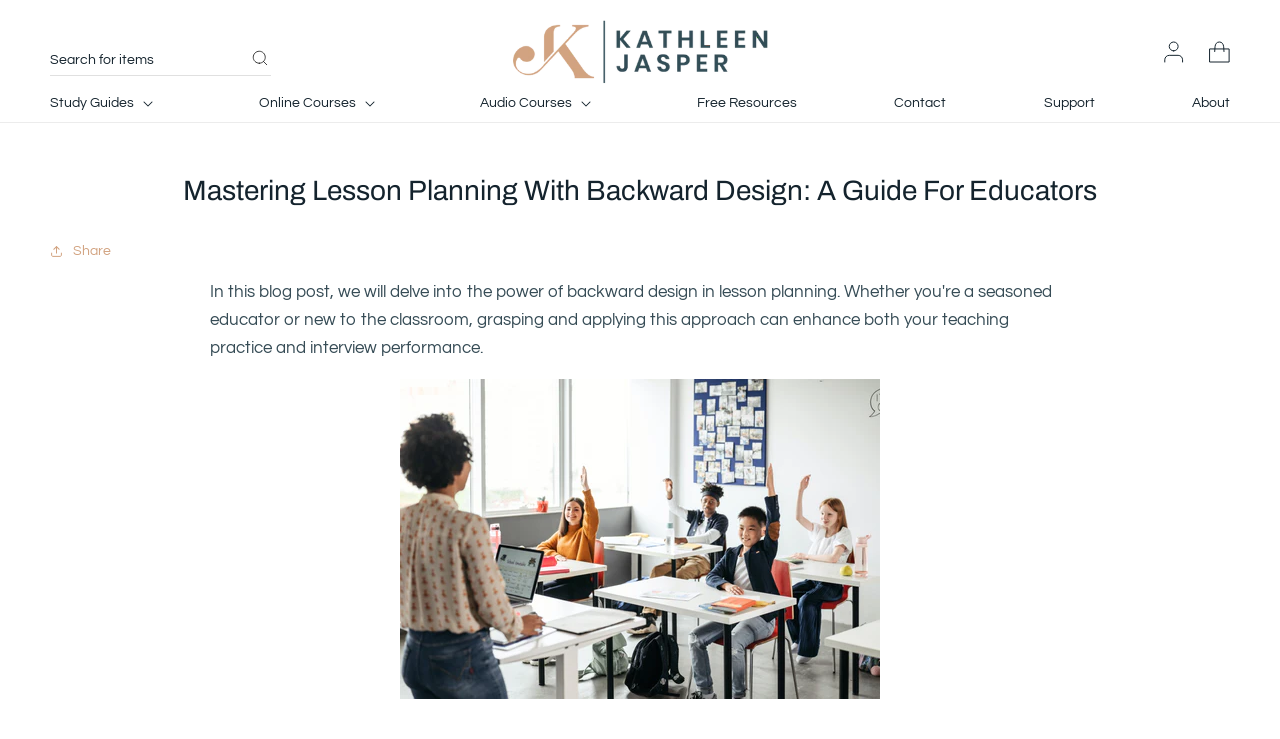

--- FILE ---
content_type: text/html; charset=utf-8
request_url: https://kathleenjasper.com/blogs/news/mastering-lesson-planning-with-backward-design-a-guide-for-educators
body_size: 45503
content:
<!doctype html>
<html class="no-js" lang="en">
  <head>
    <meta charset="utf-8">
    <meta http-equiv="X-UA-Compatible" content="IE=edge">
    <meta name="viewport" content="width=device-width,initial-scale=1">
    <meta name="theme-color" content="">
     
     

    
  
    <!-- Google Tag Manager -->
<script>(function(w,d,s,l,i){w[l]=w[l]||[];w[l].push({'gtm.start':
new Date().getTime(),event:'gtm.js'});var f=d.getElementsByTagName(s)[0],
j=d.createElement(s),dl=l!='dataLayer'?'&l='+l:'';j.async=true;j.src=
'https://www.googletagmanager.com/gtm.js?id='+i+dl;f.parentNode.insertBefore(j,f);
})(window,document,'script','dataLayer','GTM-NW7HLDV');</script>
<!-- End Google Tag Manager -->
    <link rel="canonical" href="https://kathleenjasper.com/blogs/news/mastering-lesson-planning-with-backward-design-a-guide-for-educators">
    <link rel="preconnect" href="https://cdn.shopify.com" crossorigin><link rel="icon" type="image/png" href="//kathleenjasper.com/cdn/shop/files/fav-icon_5.png?crop=center&height=32&v=1667218301&width=32"><link rel="preconnect" href="https://fonts.shopifycdn.com" crossorigin><title>
      Master Lesson Planning with Backward Design: A Guide
 &ndash; KathleenJasper</title>

    
      <meta name="description" content="Discover how backward design in lesson planning can enhance your teaching practice &amp; interview skills, whether you&#39;re a seasoned educator or new to the classroom">
    

    

<meta property="og:site_name" content="KathleenJasper">
<meta property="og:url" content="https://kathleenjasper.com/blogs/news/mastering-lesson-planning-with-backward-design-a-guide-for-educators">
<meta property="og:title" content="Master Lesson Planning with Backward Design: A Guide">
<meta property="og:type" content="article">
<meta property="og:description" content="Discover how backward design in lesson planning can enhance your teaching practice &amp; interview skills, whether you&#39;re a seasoned educator or new to the classroom"><meta property="og:image" content="http://kathleenjasper.com/cdn/shop/articles/Untitled_design_19_3e2f2ab2-7e59-47f2-ba1e-50ffd3ec9596.png?v=1768289656">
  <meta property="og:image:secure_url" content="https://kathleenjasper.com/cdn/shop/articles/Untitled_design_19_3e2f2ab2-7e59-47f2-ba1e-50ffd3ec9596.png?v=1768289656">
  <meta property="og:image:width" content="3008">
  <meta property="og:image:height" content="2008"><meta name="twitter:site" content="@KathleenJasper"><meta name="twitter:card" content="summary_large_image">
<meta name="twitter:title" content="Master Lesson Planning with Backward Design: A Guide">
<meta name="twitter:description" content="Discover how backward design in lesson planning can enhance your teaching practice &amp; interview skills, whether you&#39;re a seasoned educator or new to the classroom">

   
  
    <script src="//kathleenjasper.com/cdn/shop/t/34/assets/jquery.min.js?v=115860211936397945481714225267"></script>
    <script src="//kathleenjasper.com/cdn/shop/t/34/assets/global.js?v=102203820295417053461714225267" defer="defer"></script>
    <script src="//kathleenjasper.com/cdn/shop/t/34/assets/custom.js?v=114873485010505213921714225267"></script> 
    <script src="//kathleenjasper.com/cdn/shop/t/34/assets/slick.min.js?v=71779134894361685811714225267" ></script>
    <script>window.performance && window.performance.mark && window.performance.mark('shopify.content_for_header.start');</script><meta name="facebook-domain-verification" content="b9t3ap13m3rgbak0llcj7sdqlpsvgf">
<meta name="google-site-verification" content="iVKhrZ1vNID1pCMOF_dRctf_a-eLViivDiair_WpmHY">
<meta id="shopify-digital-wallet" name="shopify-digital-wallet" content="/58467090588/digital_wallets/dialog">
<meta name="shopify-checkout-api-token" content="334088ff83db3770314b29007b3be3f8">
<meta id="in-context-paypal-metadata" data-shop-id="58467090588" data-venmo-supported="false" data-environment="production" data-locale="en_US" data-paypal-v4="true" data-currency="USD">
<link rel="alternate" type="application/atom+xml" title="Feed" href="/blogs/news.atom" />
<script async="async" src="/checkouts/internal/preloads.js?locale=en-US"></script>
<link rel="preconnect" href="https://shop.app" crossorigin="anonymous">
<script async="async" src="https://shop.app/checkouts/internal/preloads.js?locale=en-US&shop_id=58467090588" crossorigin="anonymous"></script>
<script id="apple-pay-shop-capabilities" type="application/json">{"shopId":58467090588,"countryCode":"US","currencyCode":"USD","merchantCapabilities":["supports3DS"],"merchantId":"gid:\/\/shopify\/Shop\/58467090588","merchantName":"KathleenJasper","requiredBillingContactFields":["postalAddress","email","phone"],"requiredShippingContactFields":["postalAddress","email","phone"],"shippingType":"shipping","supportedNetworks":["visa","masterCard","amex","discover","elo","jcb"],"total":{"type":"pending","label":"KathleenJasper","amount":"1.00"},"shopifyPaymentsEnabled":true,"supportsSubscriptions":true}</script>
<script id="shopify-features" type="application/json">{"accessToken":"334088ff83db3770314b29007b3be3f8","betas":["rich-media-storefront-analytics"],"domain":"kathleenjasper.com","predictiveSearch":true,"shopId":58467090588,"locale":"en"}</script>
<script>var Shopify = Shopify || {};
Shopify.shop = "kathleenjasper.myshopify.com";
Shopify.locale = "en";
Shopify.currency = {"active":"USD","rate":"1.0"};
Shopify.country = "US";
Shopify.theme = {"name":"SSO with OWL - Final-Working-ITG_WORK Dawn","id":140847382782,"schema_name":"Dawn","schema_version":"7.0.1","theme_store_id":887,"role":"main"};
Shopify.theme.handle = "null";
Shopify.theme.style = {"id":null,"handle":null};
Shopify.cdnHost = "kathleenjasper.com/cdn";
Shopify.routes = Shopify.routes || {};
Shopify.routes.root = "/";</script>
<script type="module">!function(o){(o.Shopify=o.Shopify||{}).modules=!0}(window);</script>
<script>!function(o){function n(){var o=[];function n(){o.push(Array.prototype.slice.apply(arguments))}return n.q=o,n}var t=o.Shopify=o.Shopify||{};t.loadFeatures=n(),t.autoloadFeatures=n()}(window);</script>
<script>
  window.ShopifyPay = window.ShopifyPay || {};
  window.ShopifyPay.apiHost = "shop.app\/pay";
  window.ShopifyPay.redirectState = null;
</script>
<script id="shop-js-analytics" type="application/json">{"pageType":"article"}</script>
<script defer="defer" async type="module" src="//kathleenjasper.com/cdn/shopifycloud/shop-js/modules/v2/client.init-shop-cart-sync_IZsNAliE.en.esm.js"></script>
<script defer="defer" async type="module" src="//kathleenjasper.com/cdn/shopifycloud/shop-js/modules/v2/chunk.common_0OUaOowp.esm.js"></script>
<script type="module">
  await import("//kathleenjasper.com/cdn/shopifycloud/shop-js/modules/v2/client.init-shop-cart-sync_IZsNAliE.en.esm.js");
await import("//kathleenjasper.com/cdn/shopifycloud/shop-js/modules/v2/chunk.common_0OUaOowp.esm.js");

  window.Shopify.SignInWithShop?.initShopCartSync?.({"fedCMEnabled":true,"windoidEnabled":true});

</script>
<script>
  window.Shopify = window.Shopify || {};
  if (!window.Shopify.featureAssets) window.Shopify.featureAssets = {};
  window.Shopify.featureAssets['shop-js'] = {"shop-cart-sync":["modules/v2/client.shop-cart-sync_DLOhI_0X.en.esm.js","modules/v2/chunk.common_0OUaOowp.esm.js"],"init-fed-cm":["modules/v2/client.init-fed-cm_C6YtU0w6.en.esm.js","modules/v2/chunk.common_0OUaOowp.esm.js"],"shop-button":["modules/v2/client.shop-button_BCMx7GTG.en.esm.js","modules/v2/chunk.common_0OUaOowp.esm.js"],"shop-cash-offers":["modules/v2/client.shop-cash-offers_BT26qb5j.en.esm.js","modules/v2/chunk.common_0OUaOowp.esm.js","modules/v2/chunk.modal_CGo_dVj3.esm.js"],"init-windoid":["modules/v2/client.init-windoid_B9PkRMql.en.esm.js","modules/v2/chunk.common_0OUaOowp.esm.js"],"init-shop-email-lookup-coordinator":["modules/v2/client.init-shop-email-lookup-coordinator_DZkqjsbU.en.esm.js","modules/v2/chunk.common_0OUaOowp.esm.js"],"shop-toast-manager":["modules/v2/client.shop-toast-manager_Di2EnuM7.en.esm.js","modules/v2/chunk.common_0OUaOowp.esm.js"],"shop-login-button":["modules/v2/client.shop-login-button_BtqW_SIO.en.esm.js","modules/v2/chunk.common_0OUaOowp.esm.js","modules/v2/chunk.modal_CGo_dVj3.esm.js"],"avatar":["modules/v2/client.avatar_BTnouDA3.en.esm.js"],"pay-button":["modules/v2/client.pay-button_CWa-C9R1.en.esm.js","modules/v2/chunk.common_0OUaOowp.esm.js"],"init-shop-cart-sync":["modules/v2/client.init-shop-cart-sync_IZsNAliE.en.esm.js","modules/v2/chunk.common_0OUaOowp.esm.js"],"init-customer-accounts":["modules/v2/client.init-customer-accounts_DenGwJTU.en.esm.js","modules/v2/client.shop-login-button_BtqW_SIO.en.esm.js","modules/v2/chunk.common_0OUaOowp.esm.js","modules/v2/chunk.modal_CGo_dVj3.esm.js"],"init-shop-for-new-customer-accounts":["modules/v2/client.init-shop-for-new-customer-accounts_JdHXxpS9.en.esm.js","modules/v2/client.shop-login-button_BtqW_SIO.en.esm.js","modules/v2/chunk.common_0OUaOowp.esm.js","modules/v2/chunk.modal_CGo_dVj3.esm.js"],"init-customer-accounts-sign-up":["modules/v2/client.init-customer-accounts-sign-up_D6__K_p8.en.esm.js","modules/v2/client.shop-login-button_BtqW_SIO.en.esm.js","modules/v2/chunk.common_0OUaOowp.esm.js","modules/v2/chunk.modal_CGo_dVj3.esm.js"],"checkout-modal":["modules/v2/client.checkout-modal_C_ZQDY6s.en.esm.js","modules/v2/chunk.common_0OUaOowp.esm.js","modules/v2/chunk.modal_CGo_dVj3.esm.js"],"shop-follow-button":["modules/v2/client.shop-follow-button_XetIsj8l.en.esm.js","modules/v2/chunk.common_0OUaOowp.esm.js","modules/v2/chunk.modal_CGo_dVj3.esm.js"],"lead-capture":["modules/v2/client.lead-capture_DvA72MRN.en.esm.js","modules/v2/chunk.common_0OUaOowp.esm.js","modules/v2/chunk.modal_CGo_dVj3.esm.js"],"shop-login":["modules/v2/client.shop-login_ClXNxyh6.en.esm.js","modules/v2/chunk.common_0OUaOowp.esm.js","modules/v2/chunk.modal_CGo_dVj3.esm.js"],"payment-terms":["modules/v2/client.payment-terms_CNlwjfZz.en.esm.js","modules/v2/chunk.common_0OUaOowp.esm.js","modules/v2/chunk.modal_CGo_dVj3.esm.js"]};
</script>
<script>(function() {
  var isLoaded = false;
  function asyncLoad() {
    if (isLoaded) return;
    isLoaded = true;
    var urls = ["https:\/\/chimpstatic.com\/mcjs-connected\/js\/users\/841b8395347e36610253e9cb6\/9284ee3b7032a72c694c78bd8.js?shop=kathleenjasper.myshopify.com","https:\/\/d23dclunsivw3h.cloudfront.net\/redirect-app.js?shop=kathleenjasper.myshopify.com","https:\/\/d10lpsik1i8c69.cloudfront.net\/w.js?shop=kathleenjasper.myshopify.com","https:\/\/cdn.hextom.com\/js\/quickannouncementbar.js?shop=kathleenjasper.myshopify.com"];
    for (var i = 0; i < urls.length; i++) {
      var s = document.createElement('script');
      s.type = 'text/javascript';
      s.async = true;
      s.src = urls[i];
      var x = document.getElementsByTagName('script')[0];
      x.parentNode.insertBefore(s, x);
    }
  };
  if(window.attachEvent) {
    window.attachEvent('onload', asyncLoad);
  } else {
    window.addEventListener('load', asyncLoad, false);
  }
})();</script>
<script id="__st">var __st={"a":58467090588,"offset":-18000,"reqid":"16c219bd-832e-4e9d-8b67-7aa87b77552b-1768357543","pageurl":"kathleenjasper.com\/blogs\/news\/mastering-lesson-planning-with-backward-design-a-guide-for-educators","s":"articles-589369180414","u":"850f57c9a0a0","p":"article","rtyp":"article","rid":589369180414};</script>
<script>window.ShopifyPaypalV4VisibilityTracking = true;</script>
<script id="captcha-bootstrap">!function(){'use strict';const t='contact',e='account',n='new_comment',o=[[t,t],['blogs',n],['comments',n],[t,'customer']],c=[[e,'customer_login'],[e,'guest_login'],[e,'recover_customer_password'],[e,'create_customer']],r=t=>t.map((([t,e])=>`form[action*='/${t}']:not([data-nocaptcha='true']) input[name='form_type'][value='${e}']`)).join(','),a=t=>()=>t?[...document.querySelectorAll(t)].map((t=>t.form)):[];function s(){const t=[...o],e=r(t);return a(e)}const i='password',u='form_key',d=['recaptcha-v3-token','g-recaptcha-response','h-captcha-response',i],f=()=>{try{return window.sessionStorage}catch{return}},m='__shopify_v',_=t=>t.elements[u];function p(t,e,n=!1){try{const o=window.sessionStorage,c=JSON.parse(o.getItem(e)),{data:r}=function(t){const{data:e,action:n}=t;return t[m]||n?{data:e,action:n}:{data:t,action:n}}(c);for(const[e,n]of Object.entries(r))t.elements[e]&&(t.elements[e].value=n);n&&o.removeItem(e)}catch(o){console.error('form repopulation failed',{error:o})}}const l='form_type',E='cptcha';function T(t){t.dataset[E]=!0}const w=window,h=w.document,L='Shopify',v='ce_forms',y='captcha';let A=!1;((t,e)=>{const n=(g='f06e6c50-85a8-45c8-87d0-21a2b65856fe',I='https://cdn.shopify.com/shopifycloud/storefront-forms-hcaptcha/ce_storefront_forms_captcha_hcaptcha.v1.5.2.iife.js',D={infoText:'Protected by hCaptcha',privacyText:'Privacy',termsText:'Terms'},(t,e,n)=>{const o=w[L][v],c=o.bindForm;if(c)return c(t,g,e,D).then(n);var r;o.q.push([[t,g,e,D],n]),r=I,A||(h.body.append(Object.assign(h.createElement('script'),{id:'captcha-provider',async:!0,src:r})),A=!0)});var g,I,D;w[L]=w[L]||{},w[L][v]=w[L][v]||{},w[L][v].q=[],w[L][y]=w[L][y]||{},w[L][y].protect=function(t,e){n(t,void 0,e),T(t)},Object.freeze(w[L][y]),function(t,e,n,w,h,L){const[v,y,A,g]=function(t,e,n){const i=e?o:[],u=t?c:[],d=[...i,...u],f=r(d),m=r(i),_=r(d.filter((([t,e])=>n.includes(e))));return[a(f),a(m),a(_),s()]}(w,h,L),I=t=>{const e=t.target;return e instanceof HTMLFormElement?e:e&&e.form},D=t=>v().includes(t);t.addEventListener('submit',(t=>{const e=I(t);if(!e)return;const n=D(e)&&!e.dataset.hcaptchaBound&&!e.dataset.recaptchaBound,o=_(e),c=g().includes(e)&&(!o||!o.value);(n||c)&&t.preventDefault(),c&&!n&&(function(t){try{if(!f())return;!function(t){const e=f();if(!e)return;const n=_(t);if(!n)return;const o=n.value;o&&e.removeItem(o)}(t);const e=Array.from(Array(32),(()=>Math.random().toString(36)[2])).join('');!function(t,e){_(t)||t.append(Object.assign(document.createElement('input'),{type:'hidden',name:u})),t.elements[u].value=e}(t,e),function(t,e){const n=f();if(!n)return;const o=[...t.querySelectorAll(`input[type='${i}']`)].map((({name:t})=>t)),c=[...d,...o],r={};for(const[a,s]of new FormData(t).entries())c.includes(a)||(r[a]=s);n.setItem(e,JSON.stringify({[m]:1,action:t.action,data:r}))}(t,e)}catch(e){console.error('failed to persist form',e)}}(e),e.submit())}));const S=(t,e)=>{t&&!t.dataset[E]&&(n(t,e.some((e=>e===t))),T(t))};for(const o of['focusin','change'])t.addEventListener(o,(t=>{const e=I(t);D(e)&&S(e,y())}));const B=e.get('form_key'),M=e.get(l),P=B&&M;t.addEventListener('DOMContentLoaded',(()=>{const t=y();if(P)for(const e of t)e.elements[l].value===M&&p(e,B);[...new Set([...A(),...v().filter((t=>'true'===t.dataset.shopifyCaptcha))])].forEach((e=>S(e,t)))}))}(h,new URLSearchParams(w.location.search),n,t,e,['guest_login'])})(!0,!0)}();</script>
<script integrity="sha256-4kQ18oKyAcykRKYeNunJcIwy7WH5gtpwJnB7kiuLZ1E=" data-source-attribution="shopify.loadfeatures" defer="defer" src="//kathleenjasper.com/cdn/shopifycloud/storefront/assets/storefront/load_feature-a0a9edcb.js" crossorigin="anonymous"></script>
<script crossorigin="anonymous" defer="defer" src="//kathleenjasper.com/cdn/shopifycloud/storefront/assets/shopify_pay/storefront-65b4c6d7.js?v=20250812"></script>
<script data-source-attribution="shopify.dynamic_checkout.dynamic.init">var Shopify=Shopify||{};Shopify.PaymentButton=Shopify.PaymentButton||{isStorefrontPortableWallets:!0,init:function(){window.Shopify.PaymentButton.init=function(){};var t=document.createElement("script");t.src="https://kathleenjasper.com/cdn/shopifycloud/portable-wallets/latest/portable-wallets.en.js",t.type="module",document.head.appendChild(t)}};
</script>
<script data-source-attribution="shopify.dynamic_checkout.buyer_consent">
  function portableWalletsHideBuyerConsent(e){var t=document.getElementById("shopify-buyer-consent"),n=document.getElementById("shopify-subscription-policy-button");t&&n&&(t.classList.add("hidden"),t.setAttribute("aria-hidden","true"),n.removeEventListener("click",e))}function portableWalletsShowBuyerConsent(e){var t=document.getElementById("shopify-buyer-consent"),n=document.getElementById("shopify-subscription-policy-button");t&&n&&(t.classList.remove("hidden"),t.removeAttribute("aria-hidden"),n.addEventListener("click",e))}window.Shopify?.PaymentButton&&(window.Shopify.PaymentButton.hideBuyerConsent=portableWalletsHideBuyerConsent,window.Shopify.PaymentButton.showBuyerConsent=portableWalletsShowBuyerConsent);
</script>
<script data-source-attribution="shopify.dynamic_checkout.cart.bootstrap">document.addEventListener("DOMContentLoaded",(function(){function t(){return document.querySelector("shopify-accelerated-checkout-cart, shopify-accelerated-checkout")}if(t())Shopify.PaymentButton.init();else{new MutationObserver((function(e,n){t()&&(Shopify.PaymentButton.init(),n.disconnect())})).observe(document.body,{childList:!0,subtree:!0})}}));
</script>
<link id="shopify-accelerated-checkout-styles" rel="stylesheet" media="screen" href="https://kathleenjasper.com/cdn/shopifycloud/portable-wallets/latest/accelerated-checkout-backwards-compat.css" crossorigin="anonymous">
<style id="shopify-accelerated-checkout-cart">
        #shopify-buyer-consent {
  margin-top: 1em;
  display: inline-block;
  width: 100%;
}

#shopify-buyer-consent.hidden {
  display: none;
}

#shopify-subscription-policy-button {
  background: none;
  border: none;
  padding: 0;
  text-decoration: underline;
  font-size: inherit;
  cursor: pointer;
}

#shopify-subscription-policy-button::before {
  box-shadow: none;
}

      </style>
<script id="sections-script" data-sections="header,footer" defer="defer" src="//kathleenjasper.com/cdn/shop/t/34/compiled_assets/scripts.js?12115"></script>
<script>window.performance && window.performance.mark && window.performance.mark('shopify.content_for_header.end');</script>


    <style data-shopify>
      @font-face {
  font-family: Assistant;
  font-weight: 400;
  font-style: normal;
  font-display: swap;
  src: url("//kathleenjasper.com/cdn/fonts/assistant/assistant_n4.9120912a469cad1cc292572851508ca49d12e768.woff2") format("woff2"),
       url("//kathleenjasper.com/cdn/fonts/assistant/assistant_n4.6e9875ce64e0fefcd3f4446b7ec9036b3ddd2985.woff") format("woff");
}

      @font-face {
  font-family: Assistant;
  font-weight: 700;
  font-style: normal;
  font-display: swap;
  src: url("//kathleenjasper.com/cdn/fonts/assistant/assistant_n7.bf44452348ec8b8efa3aa3068825305886b1c83c.woff2") format("woff2"),
       url("//kathleenjasper.com/cdn/fonts/assistant/assistant_n7.0c887fee83f6b3bda822f1150b912c72da0f7b64.woff") format("woff");
}

      
      
      @font-face {
  font-family: Assistant;
  font-weight: 400;
  font-style: normal;
  font-display: swap;
  src: url("//kathleenjasper.com/cdn/fonts/assistant/assistant_n4.9120912a469cad1cc292572851508ca49d12e768.woff2") format("woff2"),
       url("//kathleenjasper.com/cdn/fonts/assistant/assistant_n4.6e9875ce64e0fefcd3f4446b7ec9036b3ddd2985.woff") format("woff");
}


      :root {
        --font-body-family: Assistant, sans-serif;
        --font-body-style: normal;
        --font-body-weight: 400;
        --font-body-weight-bold: 700;

        --font-heading-family: Assistant, sans-serif;
        --font-heading-style: normal;
        --font-heading-weight: 400;

        --font-body-scale: 1.0;
        --font-heading-scale: 1.0;

        --color-base-text: 18, 18, 18;
        --color-shadow: 18, 18, 18;
        --color-base-background-1: 255, 255, 255;
        --color-base-background-2: 243, 243, 243;
        --color-base-solid-button-labels: 255, 255, 255;
        --color-base-outline-button-labels: 210, 163, 128;
        --color-base-accent-1: 210, 163, 128;
        --color-base-accent-2: 51, 79, 180;
        --payment-terms-background-color: #ffffff;

        --gradient-base-background-1: #ffffff;
        --gradient-base-background-2: #f3f3f3;
        --gradient-base-accent-1: #d2a380;
        --gradient-base-accent-2: #334fb4;

        --media-padding: px;
        --media-border-opacity: 0.05;
        --media-border-width: 0px;
        --media-radius: 0px;
        --media-shadow-opacity: 0.0;
        --media-shadow-horizontal-offset: 0px;
        --media-shadow-vertical-offset: 4px;
        --media-shadow-blur-radius: 5px;
        --media-shadow-visible: 0;

        --page-width: 144rem;
        --page-width-margin: 0rem;

        --product-card-image-padding: 0.0rem;
        --product-card-corner-radius: 0.0rem;
        --product-card-text-alignment: left;
        --product-card-border-width: 0.0rem;
        --product-card-border-opacity: 0.1;
        --product-card-shadow-opacity: 0.0;
        --product-card-shadow-visible: 0;
        --product-card-shadow-horizontal-offset: 0.0rem;
        --product-card-shadow-vertical-offset: 0.4rem;
        --product-card-shadow-blur-radius: 0.5rem;

        --collection-card-image-padding: 0.0rem;
        --collection-card-corner-radius: 0.0rem;
        --collection-card-text-alignment: left;
        --collection-card-border-width: 0.0rem;
        --collection-card-border-opacity: 0.1;
        --collection-card-shadow-opacity: 0.0;
        --collection-card-shadow-visible: 0;
        --collection-card-shadow-horizontal-offset: 0.0rem;
        --collection-card-shadow-vertical-offset: 0.4rem;
        --collection-card-shadow-blur-radius: 0.5rem;

        --blog-card-image-padding: 0.0rem;
        --blog-card-corner-radius: 0.0rem;
        --blog-card-text-alignment: left;
        --blog-card-border-width: 0.0rem;
        --blog-card-border-opacity: 0.1;
        --blog-card-shadow-opacity: 0.0;
        --blog-card-shadow-visible: 0;
        --blog-card-shadow-horizontal-offset: 0.0rem;
        --blog-card-shadow-vertical-offset: 0.4rem;
        --blog-card-shadow-blur-radius: 0.5rem;

        --badge-corner-radius: 4.0rem;

        --popup-border-width: 1px;
        --popup-border-opacity: 0.1;
        --popup-corner-radius: 0px;
        --popup-shadow-opacity: 0.0;
        --popup-shadow-horizontal-offset: 0px;
        --popup-shadow-vertical-offset: 4px;
        --popup-shadow-blur-radius: 5px;

        --drawer-border-width: 1px;
        --drawer-border-opacity: 0.1;
        --drawer-shadow-opacity: 0.0;
        --drawer-shadow-horizontal-offset: 0px;
        --drawer-shadow-vertical-offset: 4px;
        --drawer-shadow-blur-radius: 5px;

        --spacing-sections-desktop: 0px;
        --spacing-sections-mobile: 0px;

        --grid-desktop-vertical-spacing: 8px;
        --grid-desktop-horizontal-spacing: 8px;
        --grid-mobile-vertical-spacing: 4px;
        --grid-mobile-horizontal-spacing: 4px;

        --text-boxes-border-opacity: 0.1;
        --text-boxes-border-width: 0px;
        --text-boxes-radius: 0px;
        --text-boxes-shadow-opacity: 0.0;
        --text-boxes-shadow-visible: 0;
        --text-boxes-shadow-horizontal-offset: 0px;
        --text-boxes-shadow-vertical-offset: 4px;
        --text-boxes-shadow-blur-radius: 5px;

        --buttons-radius: 0px;
        --buttons-radius-outset: 0px;
        --buttons-border-width: 0px;
        --buttons-border-opacity: 0.0;
        --buttons-shadow-opacity: 0.0;
        --buttons-shadow-visible: 0;
        --buttons-shadow-horizontal-offset: -12px;
        --buttons-shadow-vertical-offset: -12px;
        --buttons-shadow-blur-radius: 0px;
        --buttons-border-offset: 0px;

        --inputs-radius: 0px;
        --inputs-border-width: 1px;
        --inputs-border-opacity: 0.55;
        --inputs-shadow-opacity: 0.0;
        --inputs-shadow-horizontal-offset: 0px;
        --inputs-margin-offset: 0px;
        --inputs-shadow-vertical-offset: 4px;
        --inputs-shadow-blur-radius: 5px;
        --inputs-radius-outset: 0px;

        --variant-pills-radius: 40px;
        --variant-pills-border-width: 1px;
        --variant-pills-border-opacity: 0.55;
        --variant-pills-shadow-opacity: 0.0;
        --variant-pills-shadow-horizontal-offset: 0px;
        --variant-pills-shadow-vertical-offset: 4px;
        --variant-pills-shadow-blur-radius: 5px;
      }

      *,
      *::before,
      *::after {
        box-sizing: inherit;
      }

      html {
        box-sizing: border-box;
        font-size: calc(var(--font-body-scale) * 62.5%);
        height: 100%;
      }

      body <!-- Google Tag Manager (noscript) -->
<noscript><iframe src="https://www.googletagmanager.com/ns.html?id=GTM-NW7HLDV"
height="0" width="0" style="display:none;visibility:hidden"></iframe></noscript>
<!-- End Google Tag Manager (noscript) -->
{
        display: grid;
        grid-template-rows: auto auto 1fr auto;
        grid-template-columns: 100%;
        min-height: 100%;
        margin: 0;
        font-size: 1.5rem;
        letter-spacing: 0.06rem;
        line-height: calc(1 + 0.8 / var(--font-body-scale));
        font-family: var(--font-body-family);
        font-style: var(--font-body-style);
        font-weight: var(--font-body-weight);
      }

      @media screen and (min-width: 750px) {
        body {
          font-size: 1.6rem;
        }
      }
    </style>

    <link href="//kathleenjasper.com/cdn/shop/t/34/assets/base.css?v=68405628216757137911714225267" rel="stylesheet" type="text/css" media="all" />
    <link href="//kathleenjasper.com/cdn/shop/t/34/assets/slick-theme.css?v=111566387709569418871714225267" rel="stylesheet" type="text/css" media="all" />
    <link href="//kathleenjasper.com/cdn/shop/t/34/assets/slick.css?v=98340474046176884051714225267" rel="stylesheet" type="text/css" media="all" />    
    <link href="//kathleenjasper.com/cdn/shop/t/34/assets/custom.css?v=41723299953731153141714225267" rel="stylesheet" type="text/css" media="all" />
    <link href="//kathleenjasper.com/cdn/shop/t/34/assets/responsive.css?v=140418004465165836861714225267" rel="stylesheet" type="text/css" media="all" />
<link rel="preload" as="font" href="//kathleenjasper.com/cdn/fonts/assistant/assistant_n4.9120912a469cad1cc292572851508ca49d12e768.woff2" type="font/woff2" crossorigin><link rel="preload" as="font" href="//kathleenjasper.com/cdn/fonts/assistant/assistant_n4.9120912a469cad1cc292572851508ca49d12e768.woff2" type="font/woff2" crossorigin><link rel="stylesheet" href="//kathleenjasper.com/cdn/shop/t/34/assets/component-predictive-search.css?v=83512081251802922551714225267" media="print" onload="this.media='all'"><script>document.documentElement.className = document.documentElement.className.replace('no-js', 'js');
    if (Shopify.designMode) {
      document.documentElement.classList.add('shopify-design-mode');
    }
    </script>

    
     
     <!-- "snippets/shogun-head.liquid" was not rendered, the associated app was uninstalled -->

    
  




































































































































































































<!-- BEGIN app block: shopify://apps/pagefly-page-builder/blocks/app-embed/83e179f7-59a0-4589-8c66-c0dddf959200 -->

<!-- BEGIN app snippet: pagefly-cro-ab-testing-main -->







<script>
  ;(function () {
    const url = new URL(window.location)
    const viewParam = url.searchParams.get('view')
    if (viewParam && viewParam.includes('variant-pf-')) {
      url.searchParams.set('pf_v', viewParam)
      url.searchParams.delete('view')
      window.history.replaceState({}, '', url)
    }
  })()
</script>



<script type='module'>
  
  window.PAGEFLY_CRO = window.PAGEFLY_CRO || {}

  window.PAGEFLY_CRO['data_debug'] = {
    original_template_suffix: "",
    allow_ab_test: false,
    ab_test_start_time: 0,
    ab_test_end_time: 0,
    today_date_time: 1768357543000,
  }
  window.PAGEFLY_CRO['GA4'] = { enabled: true}
</script>

<!-- END app snippet -->








  <script src='https://cdn.shopify.com/extensions/019bb4f9-aed6-78a3-be91-e9d44663e6bf/pagefly-page-builder-215/assets/pagefly-helper.js' defer='defer'></script>

  <script src='https://cdn.shopify.com/extensions/019bb4f9-aed6-78a3-be91-e9d44663e6bf/pagefly-page-builder-215/assets/pagefly-general-helper.js' defer='defer'></script>

  <script src='https://cdn.shopify.com/extensions/019bb4f9-aed6-78a3-be91-e9d44663e6bf/pagefly-page-builder-215/assets/pagefly-snap-slider.js' defer='defer'></script>

  <script src='https://cdn.shopify.com/extensions/019bb4f9-aed6-78a3-be91-e9d44663e6bf/pagefly-page-builder-215/assets/pagefly-slideshow-v3.js' defer='defer'></script>

  <script src='https://cdn.shopify.com/extensions/019bb4f9-aed6-78a3-be91-e9d44663e6bf/pagefly-page-builder-215/assets/pagefly-slideshow-v4.js' defer='defer'></script>

  <script src='https://cdn.shopify.com/extensions/019bb4f9-aed6-78a3-be91-e9d44663e6bf/pagefly-page-builder-215/assets/pagefly-glider.js' defer='defer'></script>

  <script src='https://cdn.shopify.com/extensions/019bb4f9-aed6-78a3-be91-e9d44663e6bf/pagefly-page-builder-215/assets/pagefly-slideshow-v1-v2.js' defer='defer'></script>

  <script src='https://cdn.shopify.com/extensions/019bb4f9-aed6-78a3-be91-e9d44663e6bf/pagefly-page-builder-215/assets/pagefly-product-media.js' defer='defer'></script>

  <script src='https://cdn.shopify.com/extensions/019bb4f9-aed6-78a3-be91-e9d44663e6bf/pagefly-page-builder-215/assets/pagefly-product.js' defer='defer'></script>


<script id='pagefly-helper-data' type='application/json'>
  {
    "page_optimization": {
      "assets_prefetching": false
    },
    "elements_asset_mapper": {
      "Accordion": "https://cdn.shopify.com/extensions/019bb4f9-aed6-78a3-be91-e9d44663e6bf/pagefly-page-builder-215/assets/pagefly-accordion.js",
      "Accordion3": "https://cdn.shopify.com/extensions/019bb4f9-aed6-78a3-be91-e9d44663e6bf/pagefly-page-builder-215/assets/pagefly-accordion3.js",
      "CountDown": "https://cdn.shopify.com/extensions/019bb4f9-aed6-78a3-be91-e9d44663e6bf/pagefly-page-builder-215/assets/pagefly-countdown.js",
      "GMap1": "https://cdn.shopify.com/extensions/019bb4f9-aed6-78a3-be91-e9d44663e6bf/pagefly-page-builder-215/assets/pagefly-gmap.js",
      "GMap2": "https://cdn.shopify.com/extensions/019bb4f9-aed6-78a3-be91-e9d44663e6bf/pagefly-page-builder-215/assets/pagefly-gmap.js",
      "GMapBasicV2": "https://cdn.shopify.com/extensions/019bb4f9-aed6-78a3-be91-e9d44663e6bf/pagefly-page-builder-215/assets/pagefly-gmap.js",
      "GMapAdvancedV2": "https://cdn.shopify.com/extensions/019bb4f9-aed6-78a3-be91-e9d44663e6bf/pagefly-page-builder-215/assets/pagefly-gmap.js",
      "HTML.Video": "https://cdn.shopify.com/extensions/019bb4f9-aed6-78a3-be91-e9d44663e6bf/pagefly-page-builder-215/assets/pagefly-htmlvideo.js",
      "HTML.Video2": "https://cdn.shopify.com/extensions/019bb4f9-aed6-78a3-be91-e9d44663e6bf/pagefly-page-builder-215/assets/pagefly-htmlvideo2.js",
      "HTML.Video3": "https://cdn.shopify.com/extensions/019bb4f9-aed6-78a3-be91-e9d44663e6bf/pagefly-page-builder-215/assets/pagefly-htmlvideo2.js",
      "BackgroundVideo": "https://cdn.shopify.com/extensions/019bb4f9-aed6-78a3-be91-e9d44663e6bf/pagefly-page-builder-215/assets/pagefly-htmlvideo2.js",
      "Instagram": "https://cdn.shopify.com/extensions/019bb4f9-aed6-78a3-be91-e9d44663e6bf/pagefly-page-builder-215/assets/pagefly-instagram.js",
      "Instagram2": "https://cdn.shopify.com/extensions/019bb4f9-aed6-78a3-be91-e9d44663e6bf/pagefly-page-builder-215/assets/pagefly-instagram.js",
      "Insta3": "https://cdn.shopify.com/extensions/019bb4f9-aed6-78a3-be91-e9d44663e6bf/pagefly-page-builder-215/assets/pagefly-instagram3.js",
      "Tabs": "https://cdn.shopify.com/extensions/019bb4f9-aed6-78a3-be91-e9d44663e6bf/pagefly-page-builder-215/assets/pagefly-tab.js",
      "Tabs3": "https://cdn.shopify.com/extensions/019bb4f9-aed6-78a3-be91-e9d44663e6bf/pagefly-page-builder-215/assets/pagefly-tab3.js",
      "ProductBox": "https://cdn.shopify.com/extensions/019bb4f9-aed6-78a3-be91-e9d44663e6bf/pagefly-page-builder-215/assets/pagefly-cart.js",
      "FBPageBox2": "https://cdn.shopify.com/extensions/019bb4f9-aed6-78a3-be91-e9d44663e6bf/pagefly-page-builder-215/assets/pagefly-facebook.js",
      "FBLikeButton2": "https://cdn.shopify.com/extensions/019bb4f9-aed6-78a3-be91-e9d44663e6bf/pagefly-page-builder-215/assets/pagefly-facebook.js",
      "TwitterFeed2": "https://cdn.shopify.com/extensions/019bb4f9-aed6-78a3-be91-e9d44663e6bf/pagefly-page-builder-215/assets/pagefly-twitter.js",
      "Paragraph4": "https://cdn.shopify.com/extensions/019bb4f9-aed6-78a3-be91-e9d44663e6bf/pagefly-page-builder-215/assets/pagefly-paragraph4.js",

      "AliReviews": "https://cdn.shopify.com/extensions/019bb4f9-aed6-78a3-be91-e9d44663e6bf/pagefly-page-builder-215/assets/pagefly-3rd-elements.js",
      "BackInStock": "https://cdn.shopify.com/extensions/019bb4f9-aed6-78a3-be91-e9d44663e6bf/pagefly-page-builder-215/assets/pagefly-3rd-elements.js",
      "GloboBackInStock": "https://cdn.shopify.com/extensions/019bb4f9-aed6-78a3-be91-e9d44663e6bf/pagefly-page-builder-215/assets/pagefly-3rd-elements.js",
      "GrowaveWishlist": "https://cdn.shopify.com/extensions/019bb4f9-aed6-78a3-be91-e9d44663e6bf/pagefly-page-builder-215/assets/pagefly-3rd-elements.js",
      "InfiniteOptionsShopPad": "https://cdn.shopify.com/extensions/019bb4f9-aed6-78a3-be91-e9d44663e6bf/pagefly-page-builder-215/assets/pagefly-3rd-elements.js",
      "InkybayProductPersonalizer": "https://cdn.shopify.com/extensions/019bb4f9-aed6-78a3-be91-e9d44663e6bf/pagefly-page-builder-215/assets/pagefly-3rd-elements.js",
      "LimeSpot": "https://cdn.shopify.com/extensions/019bb4f9-aed6-78a3-be91-e9d44663e6bf/pagefly-page-builder-215/assets/pagefly-3rd-elements.js",
      "Loox": "https://cdn.shopify.com/extensions/019bb4f9-aed6-78a3-be91-e9d44663e6bf/pagefly-page-builder-215/assets/pagefly-3rd-elements.js",
      "Opinew": "https://cdn.shopify.com/extensions/019bb4f9-aed6-78a3-be91-e9d44663e6bf/pagefly-page-builder-215/assets/pagefly-3rd-elements.js",
      "Powr": "https://cdn.shopify.com/extensions/019bb4f9-aed6-78a3-be91-e9d44663e6bf/pagefly-page-builder-215/assets/pagefly-3rd-elements.js",
      "ProductReviews": "https://cdn.shopify.com/extensions/019bb4f9-aed6-78a3-be91-e9d44663e6bf/pagefly-page-builder-215/assets/pagefly-3rd-elements.js",
      "PushOwl": "https://cdn.shopify.com/extensions/019bb4f9-aed6-78a3-be91-e9d44663e6bf/pagefly-page-builder-215/assets/pagefly-3rd-elements.js",
      "ReCharge": "https://cdn.shopify.com/extensions/019bb4f9-aed6-78a3-be91-e9d44663e6bf/pagefly-page-builder-215/assets/pagefly-3rd-elements.js",
      "Rivyo": "https://cdn.shopify.com/extensions/019bb4f9-aed6-78a3-be91-e9d44663e6bf/pagefly-page-builder-215/assets/pagefly-3rd-elements.js",
      "TrackingMore": "https://cdn.shopify.com/extensions/019bb4f9-aed6-78a3-be91-e9d44663e6bf/pagefly-page-builder-215/assets/pagefly-3rd-elements.js",
      "Vitals": "https://cdn.shopify.com/extensions/019bb4f9-aed6-78a3-be91-e9d44663e6bf/pagefly-page-builder-215/assets/pagefly-3rd-elements.js",
      "Wiser": "https://cdn.shopify.com/extensions/019bb4f9-aed6-78a3-be91-e9d44663e6bf/pagefly-page-builder-215/assets/pagefly-3rd-elements.js"
    },
    "custom_elements_mapper": {
      "pf-click-action-element": "https://cdn.shopify.com/extensions/019bb4f9-aed6-78a3-be91-e9d44663e6bf/pagefly-page-builder-215/assets/pagefly-click-action-element.js",
      "pf-dialog-element": "https://cdn.shopify.com/extensions/019bb4f9-aed6-78a3-be91-e9d44663e6bf/pagefly-page-builder-215/assets/pagefly-dialog-element.js"
    }
  }
</script>


<!-- END app block --><!-- BEGIN app block: shopify://apps/c-hub-customer-accounts/blocks/app-embed/0fb3ba0b-4c65-4919-a85a-48bc2d368e9c --><script>(function () { try { localStorage.removeItem('chInitPageLoad'); } catch (error) {}})();</script><!-- END app block --><!-- BEGIN app block: shopify://apps/klaviyo-email-marketing-sms/blocks/klaviyo-onsite-embed/2632fe16-c075-4321-a88b-50b567f42507 -->












  <script async src="https://static.klaviyo.com/onsite/js/SrpiQj/klaviyo.js?company_id=SrpiQj"></script>
  <script>!function(){if(!window.klaviyo){window._klOnsite=window._klOnsite||[];try{window.klaviyo=new Proxy({},{get:function(n,i){return"push"===i?function(){var n;(n=window._klOnsite).push.apply(n,arguments)}:function(){for(var n=arguments.length,o=new Array(n),w=0;w<n;w++)o[w]=arguments[w];var t="function"==typeof o[o.length-1]?o.pop():void 0,e=new Promise((function(n){window._klOnsite.push([i].concat(o,[function(i){t&&t(i),n(i)}]))}));return e}}})}catch(n){window.klaviyo=window.klaviyo||[],window.klaviyo.push=function(){var n;(n=window._klOnsite).push.apply(n,arguments)}}}}();</script>

  




  <script>
    window.klaviyoReviewsProductDesignMode = false
  </script>







<!-- END app block --><!-- BEGIN app block: shopify://apps/gsc-countdown-timer/blocks/countdown-bar/58dc5b1b-43d2-4209-b1f3-52aff31643ed --><style>
  .gta-block__error {
    display: flex;
    flex-flow: column nowrap;
    gap: 12px;
    padding: 32px;
    border-radius: 12px;
    margin: 12px 0;
    background-color: #fff1e3;
    color: #412d00;
  }

  .gta-block__error-title {
    font-size: 18px;
    font-weight: 600;
    line-height: 28px;
  }

  .gta-block__error-body {
    font-size: 14px;
    line-height: 24px;
  }
</style>

<script>
  (function () {
    try {
      window.GSC_COUNTDOWN_META = {
        product_collections: null,
        product_tags: null,
      };

      const widgets = [{"bar":{"sticky":true,"justify":"center","position":"top","closeButton":{"color":"#ffffff","enabled":true}},"key":"GSC-BAR-gEfCyGriUlZn","type":"bar","timer":{"date":"2025-12-02T00:01:00.000-05:00","mode":"date","daily":{"tz":"Etc\/GMT-0","endHours":14,"endMinutes":0,"repeatDays":[0,1,2,3,4,5,6],"startHours":10,"startMinutes":0},"hours":72,"onEnd":"hide","minutes":0,"seconds":0,"scheduling":{"end":null,"start":null}},"content":{"align":"right","items":[{"id":"text-SrtAGPIajAkT","type":"text","align":"left","color":"#d2a381","value":"CYBER MONDAY SALE","enabled":true,"padding":{"mobile":{},"desktop":{}},"fontFamily":"font2","fontWeight":"700","textTransform":"uppercase","mobileFontSize":"16px","desktopFontSize":"36px","mobileLineHeight":"1.3","desktopLineHeight":"1.2","mobileLetterSpacing":"0","desktopLetterSpacing":"0"},{"id":"text-NKXDFVzUdONe","type":"text","align":"left","color":"#ffffff","value":"ALL PRODUCTS UP TO 50% OFF","enabled":true,"padding":{"mobile":{},"desktop":{}},"fontFamily":"font3","fontWeight":"500","textTransform":"uppercase","mobileFontSize":"11px","desktopFontSize":"13px","mobileLineHeight":"1.3","desktopLineHeight":"1.3","mobileLetterSpacing":"0","desktopLetterSpacing":"0"},{"id":"timer-VxAHHIUrKvsp","type":"timer","view":"custom","border":{"size":"2px","color":"#FFFFFF","enabled":false},"digits":{"gap":"8px","color":"#ffffff","fontSize":"62px","fontFamily":"font1","fontWeight":"600"},"labels":{"days":"days","color":"#ffffff","hours":"hours","enabled":true,"minutes":"mins","seconds":"secs","fontSize":"22px","fontFamily":"font2","fontWeight":"500","milliseconds":"ms","textTransform":"uppercase"},"layout":"separate","margin":{"mobile":{},"desktop":{}},"radius":{"value":"0px","enabled":false},"shadow":{"type":"","color":"black","enabled":true},"enabled":true,"padding":{"mobile":{},"desktop":{"top":"4px"}},"fontSize":{"mobile":"14px","desktop":"18px"},"separator":{"type":"colon","color":"#ffffff","enabled":true},"background":{"blur":"12px","color":"#fc7329","enabled":false},"unitFormat":"d:h:m:s","mobileWidth":"160px","desktopWidth":"271px"},{"id":"button-wxDygaBPjTvm","href":"https:\/\/kathleenjasper.com\/search?q=praxis\u0026options%5Bprefix%5D=last","type":"button","label":"SALE IS EXTENDED","width":"content","border":{"size":"2px","color":"#d2a381","enabled":true},"margin":{"mobile":{"top":"0px","left":"0px","right":"0px","bottom":"0px"},"desktop":{"top":"0px","left":"0px","right":"0px","bottom":"0px"}},"radius":{"value":"12px","enabled":true},"target":"_self","enabled":true,"padding":{"mobile":{"top":"4px","left":"12px","right":"12px","bottom":"4px"},"desktop":{"top":"10px","left":"24px","right":"24px","bottom":"10px"}},"textColor":"#ffffff","background":{"blur":"0px","color":"#d2a381","enabled":true},"fontFamily":"font2","fontWeight":"600","textTransform":"uppercase","mobileFontSize":"12px","desktopFontSize":"19px","mobileLetterSpacing":"0","desktopLetterSpacing":"0"},{"id":"coupon-NhshEAnyuHZG","code":"PASTE YOUR CODE","icon":{"type":"copy","enabled":false},"type":"coupon","label":"Save 35%","action":"copy","border":{"size":"2px","color":"#ffffff","enabled":true},"margin":{"mobile":{"top":"0px","left":"0px","right":"0px","bottom":"0px"},"desktop":{"top":"0px","left":"0px","right":"0px","bottom":"0px"}},"radius":{"value":"0px","enabled":true},"enabled":false,"padding":{"mobile":{"top":"4px","left":"12px","right":"12px","bottom":"4px"},"desktop":{"top":"12px","left":"32px","right":"32px","bottom":"12px"}},"textColor":"#ffffff","background":{"blur":"0px","color":"rgba(255,255,255,0.1)","enabled":true},"fontFamily":"font1","fontWeight":"400","textTransform":"unset","mobileFontSize":"12px","desktopFontSize":"18px"}],"border":{"size":"1px","color":"#000000","enabled":false},"layout":"column","margin":{"mobile":{"top":"0px","left":"0px","right":"0px","bottom":"0px"},"desktop":{"top":"0px","left":"0px","right":"0px","bottom":"0px"}},"radius":{"value":"8px 8px 8px 8px","enabled":true},"padding":{"mobile":{"top":"4px","left":"0px","right":"0px","bottom":"4px"},"desktop":{"top":"4px","left":"12px","right":"12px","bottom":"4px"}},"mobileGap":"6px","background":{"src":null,"blur":"20px","source":"color","bgColor":"linear-gradient(357deg, #c9c9c9 0%, #35465b 50%, #566970 100%)","enabled":true,"overlayColor":"rgba(0,0,0,0)"},"desktopGap":"29px","mobileWidth":"100%","desktopWidth":"400px","backgroundClick":{"url":"","target":"_self","enabled":false}},"enabled":false,"general":{"font1":"Anton, sans-serif","font2":"Oswald, sans-serif","font3":"inherit","preset":"bar9","breakpoint":"768px"},"section":null,"userCss":"","targeting":{"geo":null,"pages":{"cart":true,"home":true,"other":true,"password":true,"products":{"mode":"specific","tags":[],"enabled":true,"specificProducts":[{"id":"gid:\/\/shopify\/Product\/8623958524158","handle":"xyz-test"}],"productsInCollections":[]},"collections":{"mode":"all","items":[],"enabled":true}}}},{"bar":{"sticky":true,"justify":"center","position":"top","closeButton":{"color":"#ffffff","enabled":true}},"key":"GSC-BAR-ditLAlouowKk","type":"bar","timer":{"date":"2025-12-01T00:01:00.000-05:00","mode":"date","daily":{"tz":"Etc\/GMT-0","endHours":14,"endMinutes":0,"repeatDays":[0,1,2,3,4,5,6],"startHours":10,"startMinutes":0},"hours":72,"onEnd":"hide","minutes":0,"seconds":0,"scheduling":{"end":null,"start":null}},"content":{"align":"right","items":[{"id":"text-RbHesiuUxCuc","type":"text","align":"left","color":"#d2a381","value":"Black Friday Sale","enabled":true,"padding":{"mobile":{},"desktop":{}},"fontFamily":"font2","fontWeight":"700","textTransform":"uppercase","mobileFontSize":"16px","desktopFontSize":"36px","mobileLineHeight":"1.3","desktopLineHeight":"1.2","mobileLetterSpacing":"0","desktopLetterSpacing":"0"},{"id":"text-FpynoCbIZyvG","type":"text","align":"left","color":"#ffffff","value":"ALL PRODUCTS UP TO 50% OFF","enabled":true,"padding":{"mobile":{},"desktop":{}},"fontFamily":"font3","fontWeight":"500","textTransform":"uppercase","mobileFontSize":"11px","desktopFontSize":"13px","mobileLineHeight":"1.3","desktopLineHeight":"1.3","mobileLetterSpacing":"0","desktopLetterSpacing":"0"},{"id":"timer-tNfjmleUnyEK","type":"timer","view":"custom","border":{"size":"2px","color":"#FFFFFF","enabled":false},"digits":{"gap":"8px","color":"#ffffff","fontSize":"62px","fontFamily":"font1","fontWeight":"600"},"labels":{"days":"days","color":"#ffffff","hours":"hours","enabled":true,"minutes":"mins","seconds":"secs","fontSize":"22px","fontFamily":"font2","fontWeight":"500","milliseconds":"ms","textTransform":"uppercase"},"layout":"separate","margin":{"mobile":{},"desktop":{}},"radius":{"value":"0px","enabled":false},"shadow":{"type":"","color":"black","enabled":true},"enabled":true,"padding":{"mobile":{},"desktop":{"top":"4px"}},"fontSize":{"mobile":"14px","desktop":"18px"},"separator":{"type":"colon","color":"#ffffff","enabled":true},"background":{"blur":"12px","color":"#fc7329","enabled":false},"unitFormat":"d:h:m:s","mobileWidth":"160px","desktopWidth":"271px"},{"id":"button-GOzjZNifZIuM","href":"https:\/\/kathleenjasper.com\/search?q=praxis\u0026options%5Bprefix%5D=last","type":"button","label":"SHOP NOW","width":"content","border":{"size":"2px","color":"#d2a381","enabled":true},"margin":{"mobile":{"top":"0px","left":"0px","right":"0px","bottom":"0px"},"desktop":{"top":"0px","left":"0px","right":"0px","bottom":"0px"}},"radius":{"value":"12px","enabled":true},"target":"_self","enabled":true,"padding":{"mobile":{"top":"4px","left":"12px","right":"12px","bottom":"4px"},"desktop":{"top":"10px","left":"24px","right":"24px","bottom":"10px"}},"textColor":"#ffffff","background":{"blur":"0px","color":"#d2a381","enabled":true},"fontFamily":"font2","fontWeight":"600","textTransform":"uppercase","mobileFontSize":"12px","desktopFontSize":"19px","mobileLetterSpacing":"0","desktopLetterSpacing":"0"},{"id":"coupon-IKeTtCtMZJgT","code":"PASTE YOUR CODE","icon":{"type":"copy","enabled":false},"type":"coupon","label":"Save 35%","action":"copy","border":{"size":"2px","color":"#ffffff","enabled":true},"margin":{"mobile":{"top":"0px","left":"0px","right":"0px","bottom":"0px"},"desktop":{"top":"0px","left":"0px","right":"0px","bottom":"0px"}},"radius":{"value":"0px","enabled":true},"enabled":false,"padding":{"mobile":{"top":"4px","left":"12px","right":"12px","bottom":"4px"},"desktop":{"top":"12px","left":"32px","right":"32px","bottom":"12px"}},"textColor":"#ffffff","background":{"blur":"0px","color":"rgba(255,255,255,0.1)","enabled":true},"fontFamily":"font1","fontWeight":"400","textTransform":"unset","mobileFontSize":"12px","desktopFontSize":"18px"}],"border":{"size":"1px","color":"#000000","enabled":false},"layout":"column","margin":{"mobile":{"top":"0px","left":"0px","right":"0px","bottom":"0px"},"desktop":{"top":"0px","left":"0px","right":"0px","bottom":"0px"}},"radius":{"value":"8px 8px 8px 8px","enabled":true},"padding":{"mobile":{"top":"4px","left":"0px","right":"0px","bottom":"4px"},"desktop":{"top":"4px","left":"12px","right":"12px","bottom":"4px"}},"mobileGap":"6px","background":{"src":null,"blur":"20px","source":"color","bgColor":"linear-gradient(357deg, #c9c9c9 0%, #35465b 50%, #566970 100%)","enabled":true,"overlayColor":"rgba(0,0,0,0)"},"desktopGap":"29px","mobileWidth":"100%","desktopWidth":"400px","backgroundClick":{"url":"","target":"_self","enabled":false}},"enabled":false,"general":{"font1":"Anton, sans-serif","font2":"Oswald, sans-serif","font3":"inherit","preset":"bar9","breakpoint":"768px"},"section":null,"userCss":"","targeting":{"geo":null,"pages":{"cart":true,"home":true,"other":true,"password":true,"products":{"mode":"specific","tags":[],"enabled":true,"specificProducts":[{"id":"gid:\/\/shopify\/Product\/8623958524158","handle":"xyz-test"}],"productsInCollections":[]},"collections":{"mode":"all","items":[],"enabled":true}}}},{"bar":{"sticky":true,"justify":"center","position":"top","closeButton":{"color":"#ffffff","enabled":true}},"key":"GSC-BAR-IQetmuqRkOJO","type":"bar","timer":{"date":"2025-11-28T00:01:00.000-05:00","mode":"date","daily":{"tz":"Etc\/GMT-0","endHours":14,"endMinutes":0,"repeatDays":[0,1,2,3,4,5,6],"startHours":10,"startMinutes":0},"hours":72,"onEnd":"hide","minutes":0,"seconds":0,"scheduling":{"end":null,"start":null}},"content":{"align":"right","items":[{"id":"text-LkjNPPKZexYV","type":"text","align":"left","color":"#d2a381","value":"EARLY BIRD SALE","enabled":true,"padding":{"mobile":{},"desktop":{}},"fontFamily":"font2","fontWeight":"700","textTransform":"uppercase","mobileFontSize":"16px","desktopFontSize":"36px","mobileLineHeight":"1.3","desktopLineHeight":"1.2","mobileLetterSpacing":"0","desktopLetterSpacing":"0"},{"id":"text-fKwJakswgOvG","type":"text","align":"left","color":"#ffffff","value":"HAPPENING NOW","enabled":true,"padding":{"mobile":{},"desktop":{}},"fontFamily":"font3","fontWeight":"500","textTransform":"uppercase","mobileFontSize":"11px","desktopFontSize":"13px","mobileLineHeight":"1.3","desktopLineHeight":"1.3","mobileLetterSpacing":"0","desktopLetterSpacing":"0"},{"id":"timer-xgjZtCmaltBo","type":"timer","view":"custom","border":{"size":"2px","color":"#FFFFFF","enabled":false},"digits":{"gap":"8px","color":"#ffffff","fontSize":"62px","fontFamily":"font1","fontWeight":"600"},"labels":{"days":"days","color":"#ffffff","hours":"hours","enabled":true,"minutes":"mins","seconds":"secs","fontSize":"22px","fontFamily":"font2","fontWeight":"500","milliseconds":"ms","textTransform":"uppercase"},"layout":"separate","margin":{"mobile":{},"desktop":{}},"radius":{"value":"0px","enabled":false},"shadow":{"type":"","color":"black","enabled":true},"enabled":true,"padding":{"mobile":{},"desktop":{"top":"4px"}},"fontSize":{"mobile":"14px","desktop":"18px"},"separator":{"type":"colon","color":"#ffffff","enabled":true},"background":{"blur":"12px","color":"#fc7329","enabled":false},"unitFormat":"d:h:m:s","mobileWidth":"160px","desktopWidth":"271px"},{"id":"button-tdayvqMrmNjM","href":"https:\/\/kathleenjasper.com\/pages\/bf-early-access-25","type":"button","label":"Get Access Here","width":"content","border":{"size":"2px","color":"#d2a381","enabled":true},"margin":{"mobile":{"top":"0px","left":"0px","right":"0px","bottom":"0px"},"desktop":{"top":"0px","left":"0px","right":"0px","bottom":"0px"}},"radius":{"value":"12px","enabled":true},"target":"_self","enabled":true,"padding":{"mobile":{"top":"4px","left":"12px","right":"12px","bottom":"4px"},"desktop":{"top":"10px","left":"24px","right":"24px","bottom":"10px"}},"textColor":"#ffffff","background":{"blur":"0px","color":"#d2a381","enabled":true},"fontFamily":"font2","fontWeight":"600","textTransform":"uppercase","mobileFontSize":"12px","desktopFontSize":"19px","mobileLetterSpacing":"0","desktopLetterSpacing":"0"},{"id":"coupon-LGfCzkdZAPlW","code":"PASTE YOUR CODE","icon":{"type":"copy","enabled":false},"type":"coupon","label":"Save 35%","action":"copy","border":{"size":"2px","color":"#ffffff","enabled":true},"margin":{"mobile":{"top":"0px","left":"0px","right":"0px","bottom":"0px"},"desktop":{"top":"0px","left":"0px","right":"0px","bottom":"0px"}},"radius":{"value":"0px","enabled":true},"enabled":false,"padding":{"mobile":{"top":"4px","left":"12px","right":"12px","bottom":"4px"},"desktop":{"top":"12px","left":"32px","right":"32px","bottom":"12px"}},"textColor":"#ffffff","background":{"blur":"0px","color":"rgba(255,255,255,0.1)","enabled":true},"fontFamily":"font1","fontWeight":"400","textTransform":"unset","mobileFontSize":"12px","desktopFontSize":"18px"}],"border":{"size":"1px","color":"#000000","enabled":false},"layout":"column","margin":{"mobile":{"top":"0px","left":"0px","right":"0px","bottom":"0px"},"desktop":{"top":"0px","left":"0px","right":"0px","bottom":"0px"}},"radius":{"value":"8px 8px 8px 8px","enabled":true},"padding":{"mobile":{"top":"4px","left":"0px","right":"0px","bottom":"4px"},"desktop":{"top":"4px","left":"12px","right":"12px","bottom":"4px"}},"mobileGap":"6px","background":{"src":null,"blur":"20px","source":"color","bgColor":"linear-gradient(357deg, #c9c9c9 0%, #35465b 50%, #566970 100%)","enabled":true,"overlayColor":"rgba(0,0,0,0)"},"desktopGap":"29px","mobileWidth":"100%","desktopWidth":"400px","backgroundClick":{"url":"","target":"_self","enabled":false}},"enabled":false,"general":{"font1":"Anton, sans-serif","font2":"Oswald, sans-serif","font3":"inherit","preset":"bar9","breakpoint":"768px"},"section":null,"userCss":"","targeting":{"geo":null,"pages":{"cart":false,"home":true,"other":true,"password":false,"products":{"mode":"all","tags":[],"enabled":true,"specificProducts":[{"id":"gid:\/\/shopify\/Product\/8623958524158","handle":"xyz-test"}],"productsInCollections":[]},"collections":{"mode":"all","items":[],"enabled":true}}}},{"bar":{"sticky":true,"justify":"center","position":"top","closeButton":{"color":"#ffffff","enabled":true}},"key":"GSC-BAR-yJXSAUcaHGXm","type":"bar","timer":{"date":"2025-11-13T00:01:00.000-05:00","mode":"date","daily":{"tz":"Etc\/GMT-0","endHours":14,"endMinutes":0,"repeatDays":[0,1,2,3,4,5,6],"startHours":10,"startMinutes":0},"hours":72,"onEnd":"hide","minutes":0,"seconds":0,"scheduling":{"end":null,"start":null}},"content":{"align":"right","items":[{"id":"text-osyAgqopuaPY","type":"text","align":"left","color":"#d2a381","value":"Black Friday Sale","enabled":true,"padding":{"mobile":{},"desktop":{}},"fontFamily":"font2","fontWeight":"700","textTransform":"uppercase","mobileFontSize":"16px","desktopFontSize":"36px","mobileLineHeight":"1.3","desktopLineHeight":"1.2","mobileLetterSpacing":"0","desktopLetterSpacing":"0"},{"id":"text-FTkDXYhndODI","type":"text","align":"left","color":"#ffffff","value":"Early Bird Access Starts in","enabled":true,"padding":{"mobile":{},"desktop":{}},"fontFamily":"font3","fontWeight":"500","textTransform":"uppercase","mobileFontSize":"11px","desktopFontSize":"13px","mobileLineHeight":"1.3","desktopLineHeight":"1.3","mobileLetterSpacing":"0","desktopLetterSpacing":"0"},{"id":"timer-hrgWCHukLBUF","type":"timer","view":"custom","border":{"size":"2px","color":"#FFFFFF","enabled":false},"digits":{"gap":"8px","color":"#ffffff","fontSize":"62px","fontFamily":"font1","fontWeight":"600"},"labels":{"days":"days","color":"#ffffff","hours":"hours","enabled":true,"minutes":"mins","seconds":"secs","fontSize":"22px","fontFamily":"font2","fontWeight":"500","milliseconds":"ms","textTransform":"uppercase"},"layout":"separate","margin":{"mobile":{},"desktop":{}},"radius":{"value":"0px","enabled":false},"shadow":{"type":"","color":"black","enabled":true},"enabled":true,"padding":{"mobile":{},"desktop":{"top":"4px"}},"fontSize":{"mobile":"14px","desktop":"18px"},"separator":{"type":"colon","color":"#ffffff","enabled":true},"background":{"blur":"12px","color":"#fc7329","enabled":false},"unitFormat":"d:h:m:s","mobileWidth":"160px","desktopWidth":"271px"},{"id":"button-kZepWYgjQnCd","href":"https:\/\/kathleenjasper.com\/pages\/bf-early-access-25","type":"button","label":"Get Access Here","width":"content","border":{"size":"2px","color":"#d2a381","enabled":true},"margin":{"mobile":{"top":"0px","left":"0px","right":"0px","bottom":"0px"},"desktop":{"top":"0px","left":"0px","right":"0px","bottom":"0px"}},"radius":{"value":"12px","enabled":true},"target":"_self","enabled":true,"padding":{"mobile":{"top":"4px","left":"12px","right":"12px","bottom":"4px"},"desktop":{"top":"10px","left":"24px","right":"24px","bottom":"10px"}},"textColor":"#ffffff","background":{"blur":"0px","color":"#d2a381","enabled":true},"fontFamily":"font2","fontWeight":"600","textTransform":"uppercase","mobileFontSize":"12px","desktopFontSize":"19px","mobileLetterSpacing":"0","desktopLetterSpacing":"0"},{"id":"coupon-YmecMnRQlEOw","code":"PASTE YOUR CODE","icon":{"type":"copy","enabled":false},"type":"coupon","label":"Save 35%","action":"copy","border":{"size":"2px","color":"#ffffff","enabled":true},"margin":{"mobile":{"top":"0px","left":"0px","right":"0px","bottom":"0px"},"desktop":{"top":"0px","left":"0px","right":"0px","bottom":"0px"}},"radius":{"value":"0px","enabled":true},"enabled":false,"padding":{"mobile":{"top":"4px","left":"12px","right":"12px","bottom":"4px"},"desktop":{"top":"12px","left":"32px","right":"32px","bottom":"12px"}},"textColor":"#ffffff","background":{"blur":"0px","color":"rgba(255,255,255,0.1)","enabled":true},"fontFamily":"font1","fontWeight":"400","textTransform":"unset","mobileFontSize":"12px","desktopFontSize":"18px"}],"border":{"size":"1px","color":"#000000","enabled":false},"layout":"column","margin":{"mobile":{"top":"0px","left":"0px","right":"0px","bottom":"0px"},"desktop":{"top":"0px","left":"0px","right":"0px","bottom":"0px"}},"radius":{"value":"8px 8px 8px 8px","enabled":true},"padding":{"mobile":{"top":"4px","left":"0px","right":"0px","bottom":"4px"},"desktop":{"top":"4px","left":"12px","right":"12px","bottom":"4px"}},"mobileGap":"6px","background":{"src":null,"blur":"20px","source":"color","bgColor":"linear-gradient(357deg, #c9c9c9 0%, #35465b 50%, #566970 100%)","enabled":true,"overlayColor":"rgba(0,0,0,0)"},"desktopGap":"29px","mobileWidth":"100%","desktopWidth":"400px","backgroundClick":{"url":"","target":"_self","enabled":false}},"enabled":false,"general":{"font1":"Anton, sans-serif","font2":"Oswald, sans-serif","font3":"inherit","preset":"bar9","breakpoint":"768px"},"section":null,"userCss":"","targeting":{"geo":null,"pages":{"cart":false,"home":true,"other":true,"password":false,"products":{"mode":"all","tags":[],"enabled":true,"specificProducts":[{"id":"gid:\/\/shopify\/Product\/8623958524158","handle":"xyz-test"}],"productsInCollections":[]},"collections":{"mode":"all","items":[],"enabled":true}}}}];

      if (Array.isArray(window.GSC_COUNTDOWN_WIDGETS)) {
        window.GSC_COUNTDOWN_WIDGETS.push(...widgets);
      } else {
        window.GSC_COUNTDOWN_WIDGETS = widgets || [];
      }
    } catch (e) {
      console.log(e);
    }
  })();
</script>


<!-- END app block --><!-- BEGIN app block: shopify://apps/judge-me-reviews/blocks/judgeme_core/61ccd3b1-a9f2-4160-9fe9-4fec8413e5d8 --><!-- Start of Judge.me Core -->






<link rel="dns-prefetch" href="https://cdnwidget.judge.me">
<link rel="dns-prefetch" href="https://cdn.judge.me">
<link rel="dns-prefetch" href="https://cdn1.judge.me">
<link rel="dns-prefetch" href="https://api.judge.me">

<script data-cfasync='false' class='jdgm-settings-script'>window.jdgmSettings={"pagination":5,"disable_web_reviews":true,"badge_no_review_text":"No reviews","badge_n_reviews_text":"{{ n }} review/reviews","badge_star_color":"#ffde00","hide_badge_preview_if_no_reviews":true,"badge_hide_text":false,"enforce_center_preview_badge":false,"widget_title":"Customer Reviews","widget_open_form_text":"Write a review","widget_close_form_text":"Cancel review","widget_refresh_page_text":"Refresh page","widget_summary_text":"Based on {{ number_of_reviews }} review/reviews","widget_no_review_text":"Be the first to write a review","widget_name_field_text":"Display name","widget_verified_name_field_text":"Verified Name (public)","widget_name_placeholder_text":"Display name","widget_required_field_error_text":"This field is required.","widget_email_field_text":"Email address","widget_verified_email_field_text":"Verified Email (private, can not be edited)","widget_email_placeholder_text":"Your email address","widget_email_field_error_text":"Please enter a valid email address.","widget_rating_field_text":"Rating","widget_review_title_field_text":"Review Title","widget_review_title_placeholder_text":"Give your review a title","widget_review_body_field_text":"Review content","widget_review_body_placeholder_text":"Start writing here...","widget_pictures_field_text":"Picture/Video (optional)","widget_submit_review_text":"Submit Review","widget_submit_verified_review_text":"Submit Verified Review","widget_submit_success_msg_with_auto_publish":"Thank you! Please refresh the page in a few moments to see your review. You can remove or edit your review by logging into \u003ca href='https://judge.me/login' target='_blank' rel='nofollow noopener'\u003eJudge.me\u003c/a\u003e","widget_submit_success_msg_no_auto_publish":"Thank you! Your review will be published as soon as it is approved by the shop admin. You can remove or edit your review by logging into \u003ca href='https://judge.me/login' target='_blank' rel='nofollow noopener'\u003eJudge.me\u003c/a\u003e","widget_show_default_reviews_out_of_total_text":"Showing {{ n_reviews_shown }} out of {{ n_reviews }} reviews.","widget_show_all_link_text":"Show all","widget_show_less_link_text":"Show less","widget_author_said_text":"{{ reviewer_name }} said:","widget_days_text":"{{ n }} days ago","widget_weeks_text":"{{ n }} week/weeks ago","widget_months_text":"{{ n }} month/months ago","widget_years_text":"{{ n }} year/years ago","widget_yesterday_text":"Yesterday","widget_today_text":"Today","widget_replied_text":"\u003e\u003e {{ shop_name }} replied:","widget_read_more_text":"Read more","widget_reviewer_name_as_initial":"","widget_rating_filter_color":"#fbcd0a","widget_rating_filter_see_all_text":"See all reviews","widget_sorting_most_recent_text":"Most Recent","widget_sorting_highest_rating_text":"Highest Rating","widget_sorting_lowest_rating_text":"Lowest Rating","widget_sorting_with_pictures_text":"Only Pictures","widget_sorting_most_helpful_text":"Most Helpful","widget_open_question_form_text":"Ask a question","widget_reviews_subtab_text":"Reviews","widget_questions_subtab_text":"Questions","widget_question_label_text":"Question","widget_answer_label_text":"Answer","widget_question_placeholder_text":"Write your question here","widget_submit_question_text":"Submit Question","widget_question_submit_success_text":"Thank you for your question! We will notify you once it gets answered.","widget_star_color":"#d2a380","verified_badge_text":"Verified","verified_badge_bg_color":"","verified_badge_text_color":"","verified_badge_placement":"left-of-reviewer-name","widget_review_max_height":"","widget_hide_border":false,"widget_social_share":false,"widget_thumb":false,"widget_review_location_show":false,"widget_location_format":"","all_reviews_include_out_of_store_products":true,"all_reviews_out_of_store_text":"(out of store)","all_reviews_pagination":100,"all_reviews_product_name_prefix_text":"about","enable_review_pictures":false,"enable_question_anwser":false,"widget_theme":"default","review_date_format":"mm/dd/yyyy","default_sort_method":"most-recent","widget_product_reviews_subtab_text":"Product Reviews","widget_shop_reviews_subtab_text":"Shop Reviews","widget_other_products_reviews_text":"Reviews for other products","widget_store_reviews_subtab_text":"Store reviews","widget_no_store_reviews_text":"This store hasn't received any reviews yet","widget_web_restriction_product_reviews_text":"This product hasn't received any reviews yet","widget_no_items_text":"No items found","widget_show_more_text":"Show more","widget_write_a_store_review_text":"Write a Store Review","widget_other_languages_heading":"Reviews in Other Languages","widget_translate_review_text":"Translate review to {{ language }}","widget_translating_review_text":"Translating...","widget_show_original_translation_text":"Show original ({{ language }})","widget_translate_review_failed_text":"Review couldn't be translated.","widget_translate_review_retry_text":"Retry","widget_translate_review_try_again_later_text":"Try again later","show_product_url_for_grouped_product":false,"widget_sorting_pictures_first_text":"Pictures First","show_pictures_on_all_rev_page_mobile":false,"show_pictures_on_all_rev_page_desktop":false,"floating_tab_hide_mobile_install_preference":false,"floating_tab_button_name":"★ Reviews","floating_tab_title":"Let customers speak for us","floating_tab_button_color":"","floating_tab_button_background_color":"","floating_tab_url":"","floating_tab_url_enabled":false,"floating_tab_tab_style":"text","all_reviews_text_badge_text":"Customers rate us {{ shop.metafields.judgeme.all_reviews_rating | round: 1 }}/5 based on {{ shop.metafields.judgeme.all_reviews_count }} reviews.","all_reviews_text_badge_text_branded_style":"{{ shop.metafields.judgeme.all_reviews_rating | round: 1 }} out of 5 stars based on {{ shop.metafields.judgeme.all_reviews_count }} reviews","is_all_reviews_text_badge_a_link":false,"show_stars_for_all_reviews_text_badge":false,"all_reviews_text_badge_url":"","all_reviews_text_style":"text","all_reviews_text_color_style":"judgeme_brand_color","all_reviews_text_color":"#108474","all_reviews_text_show_jm_brand":true,"featured_carousel_show_header":true,"featured_carousel_title":"What my customers say","testimonials_carousel_title":"Customers are saying","videos_carousel_title":"Real customer stories","cards_carousel_title":"Customers are saying","featured_carousel_count_text":"from {{ n }} reviews","featured_carousel_add_link_to_all_reviews_page":false,"featured_carousel_url":"","featured_carousel_show_images":true,"featured_carousel_autoslide_interval":5,"featured_carousel_arrows_on_the_sides":false,"featured_carousel_height":400,"featured_carousel_width":100,"featured_carousel_image_size":70,"featured_carousel_image_height":250,"featured_carousel_arrow_color":"#2e2b38","verified_count_badge_style":"vintage","verified_count_badge_orientation":"horizontal","verified_count_badge_color_style":"judgeme_brand_color","verified_count_badge_color":"#108474","is_verified_count_badge_a_link":false,"verified_count_badge_url":"","verified_count_badge_show_jm_brand":true,"widget_rating_preset_default":5,"widget_first_sub_tab":"product-reviews","widget_show_histogram":true,"widget_histogram_use_custom_color":false,"widget_pagination_use_custom_color":false,"widget_star_use_custom_color":true,"widget_verified_badge_use_custom_color":false,"widget_write_review_use_custom_color":false,"picture_reminder_submit_button":"Upload Pictures","enable_review_videos":false,"mute_video_by_default":false,"widget_sorting_videos_first_text":"Videos First","widget_review_pending_text":"Pending","featured_carousel_items_for_large_screen":4,"social_share_options_order":"Facebook,Twitter","remove_microdata_snippet":true,"disable_json_ld":false,"enable_json_ld_products":false,"preview_badge_show_question_text":false,"preview_badge_no_question_text":"No questions","preview_badge_n_question_text":"{{ number_of_questions }} question/questions","qa_badge_show_icon":false,"qa_badge_position":"same-row","remove_judgeme_branding":false,"widget_add_search_bar":false,"widget_search_bar_placeholder":"Search","widget_sorting_verified_only_text":"Verified only","featured_carousel_theme":"compact","featured_carousel_show_rating":true,"featured_carousel_show_title":true,"featured_carousel_show_body":true,"featured_carousel_show_date":false,"featured_carousel_show_reviewer":true,"featured_carousel_show_product":false,"featured_carousel_header_background_color":"#108474","featured_carousel_header_text_color":"#ffffff","featured_carousel_name_product_separator":"reviewed","featured_carousel_full_star_background":"#108474","featured_carousel_empty_star_background":"#dadada","featured_carousel_vertical_theme_background":"#f9fafb","featured_carousel_verified_badge_enable":false,"featured_carousel_verified_badge_color":"#108474","featured_carousel_border_style":"round","featured_carousel_review_line_length_limit":3,"featured_carousel_more_reviews_button_text":"Read more reviews","featured_carousel_view_product_button_text":"View product","all_reviews_page_load_reviews_on":"scroll","all_reviews_page_load_more_text":"Load More Reviews","disable_fb_tab_reviews":false,"enable_ajax_cdn_cache":false,"widget_public_name_text":"displayed publicly like","default_reviewer_name":"John Smith","default_reviewer_name_has_non_latin":true,"widget_reviewer_anonymous":"Anonymous","medals_widget_title":"Judge.me Review Medals","medals_widget_background_color":"#f9fafb","medals_widget_position":"footer_all_pages","medals_widget_border_color":"#f9fafb","medals_widget_verified_text_position":"left","medals_widget_use_monochromatic_version":false,"medals_widget_elements_color":"#108474","show_reviewer_avatar":true,"widget_invalid_yt_video_url_error_text":"Not a YouTube video URL","widget_max_length_field_error_text":"Please enter no more than {0} characters.","widget_show_country_flag":false,"widget_show_collected_via_shop_app":true,"widget_verified_by_shop_badge_style":"light","widget_verified_by_shop_text":"Verified by Shop","widget_show_photo_gallery":false,"widget_load_with_code_splitting":true,"widget_ugc_install_preference":false,"widget_ugc_title":"Made by us, Shared by you","widget_ugc_subtitle":"Tag us to see your picture featured in our page","widget_ugc_arrows_color":"#ffffff","widget_ugc_primary_button_text":"Buy Now","widget_ugc_primary_button_background_color":"#108474","widget_ugc_primary_button_text_color":"#ffffff","widget_ugc_primary_button_border_width":"0","widget_ugc_primary_button_border_style":"none","widget_ugc_primary_button_border_color":"#108474","widget_ugc_primary_button_border_radius":"25","widget_ugc_secondary_button_text":"Load More","widget_ugc_secondary_button_background_color":"#ffffff","widget_ugc_secondary_button_text_color":"#108474","widget_ugc_secondary_button_border_width":"2","widget_ugc_secondary_button_border_style":"solid","widget_ugc_secondary_button_border_color":"#108474","widget_ugc_secondary_button_border_radius":"25","widget_ugc_reviews_button_text":"View Reviews","widget_ugc_reviews_button_background_color":"#ffffff","widget_ugc_reviews_button_text_color":"#108474","widget_ugc_reviews_button_border_width":"2","widget_ugc_reviews_button_border_style":"solid","widget_ugc_reviews_button_border_color":"#108474","widget_ugc_reviews_button_border_radius":"25","widget_ugc_reviews_button_link_to":"judgeme-reviews-page","widget_ugc_show_post_date":true,"widget_ugc_max_width":"800","widget_rating_metafield_value_type":true,"widget_primary_color":"#108474","widget_enable_secondary_color":false,"widget_secondary_color":"#edf5f5","widget_summary_average_rating_text":"{{ average_rating }} out of 5","widget_media_grid_title":"Customer photos \u0026 videos","widget_media_grid_see_more_text":"See more","widget_round_style":false,"widget_show_product_medals":true,"widget_verified_by_judgeme_text":"Verified by Judge.me","widget_show_store_medals":true,"widget_verified_by_judgeme_text_in_store_medals":"Verified by Judge.me","widget_media_field_exceed_quantity_message":"Sorry, we can only accept {{ max_media }} for one review.","widget_media_field_exceed_limit_message":"{{ file_name }} is too large, please select a {{ media_type }} less than {{ size_limit }}MB.","widget_review_submitted_text":"Review Submitted!","widget_question_submitted_text":"Question Submitted!","widget_close_form_text_question":"Cancel","widget_write_your_answer_here_text":"Write your answer here","widget_enabled_branded_link":true,"widget_show_collected_by_judgeme":false,"widget_reviewer_name_color":"","widget_write_review_text_color":"","widget_write_review_bg_color":"","widget_collected_by_judgeme_text":"collected by Judge.me","widget_pagination_type":"standard","widget_load_more_text":"Load More","widget_load_more_color":"#108474","widget_full_review_text":"Full Review","widget_read_more_reviews_text":"Read More Reviews","widget_read_questions_text":"Read Questions","widget_questions_and_answers_text":"Questions \u0026 Answers","widget_verified_by_text":"Verified by","widget_verified_text":"Verified","widget_number_of_reviews_text":"{{ number_of_reviews }} reviews","widget_back_button_text":"Back","widget_next_button_text":"Next","widget_custom_forms_filter_button":"Filters","custom_forms_style":"vertical","widget_show_review_information":false,"how_reviews_are_collected":"How reviews are collected?","widget_show_review_keywords":false,"widget_gdpr_statement":"How we use your data: We'll only contact you about the review you left, and only if necessary. By submitting your review, you agree to Judge.me's \u003ca href='https://judge.me/terms' target='_blank' rel='nofollow noopener'\u003eterms\u003c/a\u003e, \u003ca href='https://judge.me/privacy' target='_blank' rel='nofollow noopener'\u003eprivacy\u003c/a\u003e and \u003ca href='https://judge.me/content-policy' target='_blank' rel='nofollow noopener'\u003econtent\u003c/a\u003e policies.","widget_multilingual_sorting_enabled":false,"widget_translate_review_content_enabled":false,"widget_translate_review_content_method":"manual","popup_widget_review_selection":"automatically_with_pictures","popup_widget_round_border_style":true,"popup_widget_show_title":true,"popup_widget_show_body":true,"popup_widget_show_reviewer":false,"popup_widget_show_product":true,"popup_widget_show_pictures":true,"popup_widget_use_review_picture":true,"popup_widget_show_on_home_page":true,"popup_widget_show_on_product_page":true,"popup_widget_show_on_collection_page":true,"popup_widget_show_on_cart_page":true,"popup_widget_position":"bottom_left","popup_widget_first_review_delay":5,"popup_widget_duration":5,"popup_widget_interval":5,"popup_widget_review_count":5,"popup_widget_hide_on_mobile":true,"review_snippet_widget_round_border_style":true,"review_snippet_widget_card_color":"#FFFFFF","review_snippet_widget_slider_arrows_background_color":"#FFFFFF","review_snippet_widget_slider_arrows_color":"#000000","review_snippet_widget_star_color":"#108474","show_product_variant":false,"all_reviews_product_variant_label_text":"Variant: ","widget_show_verified_branding":false,"widget_ai_summary_title":"Customers say","widget_ai_summary_disclaimer":"AI-powered review summary based on recent customer reviews","widget_show_ai_summary":false,"widget_show_ai_summary_bg":false,"widget_show_review_title_input":true,"redirect_reviewers_invited_via_email":"review_widget","request_store_review_after_product_review":false,"request_review_other_products_in_order":false,"review_form_color_scheme":"default","review_form_corner_style":"square","review_form_star_color":{},"review_form_text_color":"#333333","review_form_background_color":"#ffffff","review_form_field_background_color":"#fafafa","review_form_button_color":{},"review_form_button_text_color":"#ffffff","review_form_modal_overlay_color":"#000000","review_content_screen_title_text":"How would you rate this product?","review_content_introduction_text":"We would love it if you would share a bit about your experience.","store_review_form_title_text":"How would you rate this store?","store_review_form_introduction_text":"We would love it if you would share a bit about your experience.","show_review_guidance_text":true,"one_star_review_guidance_text":"Poor","five_star_review_guidance_text":"Great","customer_information_screen_title_text":"About you","customer_information_introduction_text":"Please tell us more about you.","custom_questions_screen_title_text":"Your experience in more detail","custom_questions_introduction_text":"Here are a few questions to help us understand more about your experience.","review_submitted_screen_title_text":"Thanks for your review!","review_submitted_screen_thank_you_text":"We are processing it and it will appear on the store soon.","review_submitted_screen_email_verification_text":"Please confirm your email by clicking the link we just sent you. This helps us keep reviews authentic.","review_submitted_request_store_review_text":"Would you like to share your experience of shopping with us?","review_submitted_review_other_products_text":"Would you like to review these products?","store_review_screen_title_text":"Would you like to share your experience of shopping with us?","store_review_introduction_text":"We value your feedback and use it to improve. Please share any thoughts or suggestions you have.","reviewer_media_screen_title_picture_text":"Share a picture","reviewer_media_introduction_picture_text":"Upload a photo to support your review.","reviewer_media_screen_title_video_text":"Share a video","reviewer_media_introduction_video_text":"Upload a video to support your review.","reviewer_media_screen_title_picture_or_video_text":"Share a picture or video","reviewer_media_introduction_picture_or_video_text":"Upload a photo or video to support your review.","reviewer_media_youtube_url_text":"Paste your Youtube URL here","advanced_settings_next_step_button_text":"Next","advanced_settings_close_review_button_text":"Close","modal_write_review_flow":false,"write_review_flow_required_text":"Required","write_review_flow_privacy_message_text":"We respect your privacy.","write_review_flow_anonymous_text":"Post review as anonymous","write_review_flow_visibility_text":"This won't be visible to other customers.","write_review_flow_multiple_selection_help_text":"Select as many as you like","write_review_flow_single_selection_help_text":"Select one option","write_review_flow_required_field_error_text":"This field is required","write_review_flow_invalid_email_error_text":"Please enter a valid email address","write_review_flow_max_length_error_text":"Max. {{ max_length }} characters.","write_review_flow_media_upload_text":"\u003cb\u003eClick to upload\u003c/b\u003e or drag and drop","write_review_flow_gdpr_statement":"We'll only contact you about your review if necessary. By submitting your review, you agree to our \u003ca href='https://judge.me/terms' target='_blank' rel='nofollow noopener'\u003eterms and conditions\u003c/a\u003e and \u003ca href='https://judge.me/privacy' target='_blank' rel='nofollow noopener'\u003eprivacy policy\u003c/a\u003e.","rating_only_reviews_enabled":false,"show_negative_reviews_help_screen":false,"new_review_flow_help_screen_rating_threshold":3,"negative_review_resolution_screen_title_text":"Tell us more","negative_review_resolution_text":"Your experience matters to us. If there were issues with your purchase, we're here to help. Feel free to reach out to us, we'd love the opportunity to make things right.","negative_review_resolution_button_text":"Contact us","negative_review_resolution_proceed_with_review_text":"Leave a review","negative_review_resolution_subject":"Issue with purchase from {{ shop_name }}.{{ order_name }}","preview_badge_collection_page_install_status":false,"widget_review_custom_css":"","preview_badge_custom_css":"","preview_badge_stars_count":"5-stars","featured_carousel_custom_css":"","floating_tab_custom_css":"","all_reviews_widget_custom_css":"","medals_widget_custom_css":"","verified_badge_custom_css":"","all_reviews_text_custom_css":"","transparency_badges_collected_via_store_invite":false,"transparency_badges_from_another_provider":false,"transparency_badges_collected_from_store_visitor":false,"transparency_badges_collected_by_verified_review_provider":false,"transparency_badges_earned_reward":false,"transparency_badges_collected_via_store_invite_text":"Review collected via store invitation","transparency_badges_from_another_provider_text":"Review collected from another provider","transparency_badges_collected_from_store_visitor_text":"Review collected from a store visitor","transparency_badges_written_in_google_text":"Review written in Google","transparency_badges_written_in_etsy_text":"Review written in Etsy","transparency_badges_written_in_shop_app_text":"Review written in Shop App","transparency_badges_earned_reward_text":"Review earned a reward for future purchase","product_review_widget_per_page":10,"widget_store_review_label_text":"Review about the store","checkout_comment_extension_title_on_product_page":"Customer Comments","checkout_comment_extension_num_latest_comment_show":5,"checkout_comment_extension_format":"name_and_timestamp","checkout_comment_customer_name":"last_initial","checkout_comment_comment_notification":true,"preview_badge_collection_page_install_preference":true,"preview_badge_home_page_install_preference":false,"preview_badge_product_page_install_preference":true,"review_widget_install_preference":"","review_carousel_install_preference":true,"floating_reviews_tab_install_preference":"none","verified_reviews_count_badge_install_preference":false,"all_reviews_text_install_preference":false,"review_widget_best_location":true,"judgeme_medals_install_preference":false,"review_widget_revamp_enabled":false,"review_widget_qna_enabled":false,"review_widget_header_theme":"minimal","review_widget_widget_title_enabled":true,"review_widget_header_text_size":"medium","review_widget_header_text_weight":"regular","review_widget_average_rating_style":"compact","review_widget_bar_chart_enabled":true,"review_widget_bar_chart_type":"numbers","review_widget_bar_chart_style":"standard","review_widget_expanded_media_gallery_enabled":false,"review_widget_reviews_section_theme":"standard","review_widget_image_style":"thumbnails","review_widget_review_image_ratio":"square","review_widget_stars_size":"medium","review_widget_verified_badge":"standard_text","review_widget_review_title_text_size":"medium","review_widget_review_text_size":"medium","review_widget_review_text_length":"medium","review_widget_number_of_columns_desktop":3,"review_widget_carousel_transition_speed":5,"review_widget_custom_questions_answers_display":"always","review_widget_button_text_color":"#FFFFFF","review_widget_text_color":"#000000","review_widget_lighter_text_color":"#7B7B7B","review_widget_corner_styling":"soft","review_widget_review_word_singular":"review","review_widget_review_word_plural":"reviews","review_widget_voting_label":"Helpful?","review_widget_shop_reply_label":"Reply from {{ shop_name }}:","review_widget_filters_title":"Filters","qna_widget_question_word_singular":"Question","qna_widget_question_word_plural":"Questions","qna_widget_answer_reply_label":"Answer from {{ answerer_name }}:","qna_content_screen_title_text":"Ask a question about this product","qna_widget_question_required_field_error_text":"Please enter your question.","qna_widget_flow_gdpr_statement":"We'll only contact you about your question if necessary. By submitting your question, you agree to our \u003ca href='https://judge.me/terms' target='_blank' rel='nofollow noopener'\u003eterms and conditions\u003c/a\u003e and \u003ca href='https://judge.me/privacy' target='_blank' rel='nofollow noopener'\u003eprivacy policy\u003c/a\u003e.","qna_widget_question_submitted_text":"Thanks for your question!","qna_widget_close_form_text_question":"Close","qna_widget_question_submit_success_text":"We’ll notify you by email when your question is answered.","all_reviews_widget_v2025_enabled":false,"all_reviews_widget_v2025_header_theme":"default","all_reviews_widget_v2025_widget_title_enabled":true,"all_reviews_widget_v2025_header_text_size":"medium","all_reviews_widget_v2025_header_text_weight":"regular","all_reviews_widget_v2025_average_rating_style":"compact","all_reviews_widget_v2025_bar_chart_enabled":true,"all_reviews_widget_v2025_bar_chart_type":"numbers","all_reviews_widget_v2025_bar_chart_style":"standard","all_reviews_widget_v2025_expanded_media_gallery_enabled":false,"all_reviews_widget_v2025_show_store_medals":true,"all_reviews_widget_v2025_show_photo_gallery":true,"all_reviews_widget_v2025_show_review_keywords":false,"all_reviews_widget_v2025_show_ai_summary":false,"all_reviews_widget_v2025_show_ai_summary_bg":false,"all_reviews_widget_v2025_add_search_bar":false,"all_reviews_widget_v2025_default_sort_method":"most-recent","all_reviews_widget_v2025_reviews_per_page":10,"all_reviews_widget_v2025_reviews_section_theme":"default","all_reviews_widget_v2025_image_style":"thumbnails","all_reviews_widget_v2025_review_image_ratio":"square","all_reviews_widget_v2025_stars_size":"medium","all_reviews_widget_v2025_verified_badge":"bold_badge","all_reviews_widget_v2025_review_title_text_size":"medium","all_reviews_widget_v2025_review_text_size":"medium","all_reviews_widget_v2025_review_text_length":"medium","all_reviews_widget_v2025_number_of_columns_desktop":3,"all_reviews_widget_v2025_carousel_transition_speed":5,"all_reviews_widget_v2025_custom_questions_answers_display":"always","all_reviews_widget_v2025_show_product_variant":false,"all_reviews_widget_v2025_show_reviewer_avatar":true,"all_reviews_widget_v2025_reviewer_name_as_initial":"","all_reviews_widget_v2025_review_location_show":false,"all_reviews_widget_v2025_location_format":"","all_reviews_widget_v2025_show_country_flag":false,"all_reviews_widget_v2025_verified_by_shop_badge_style":"light","all_reviews_widget_v2025_social_share":false,"all_reviews_widget_v2025_social_share_options_order":"Facebook,Twitter,LinkedIn,Pinterest","all_reviews_widget_v2025_pagination_type":"standard","all_reviews_widget_v2025_button_text_color":"#FFFFFF","all_reviews_widget_v2025_text_color":"#000000","all_reviews_widget_v2025_lighter_text_color":"#7B7B7B","all_reviews_widget_v2025_corner_styling":"soft","all_reviews_widget_v2025_title":"Customer reviews","all_reviews_widget_v2025_ai_summary_title":"Customers say about this store","all_reviews_widget_v2025_no_review_text":"Be the first to write a review","platform":"shopify","branding_url":"https://app.judge.me/reviews/stores/kathleenjasper.com","branding_text":"Powered by Judge.me","locale":"en","reply_name":"KathleenJasper","widget_version":"2.1","footer":true,"autopublish":true,"review_dates":true,"enable_custom_form":false,"shop_use_review_site":true,"shop_locale":"en","enable_multi_locales_translations":true,"show_review_title_input":true,"review_verification_email_status":"always","can_be_branded":true,"reply_name_text":"KathleenJasper"};</script> <style class='jdgm-settings-style'>.jdgm-xx{left:0}:not(.jdgm-prev-badge__stars)>.jdgm-star{color:#d2a380}.jdgm-histogram .jdgm-star.jdgm-star{color:#d2a380}.jdgm-preview-badge .jdgm-star.jdgm-star{color:#ffde00}.jdgm-histogram .jdgm-histogram__bar-content{background:#fbcd0a}.jdgm-histogram .jdgm-histogram__bar:after{background:#fbcd0a}.jdgm-widget .jdgm-write-rev-link{display:none}.jdgm-widget .jdgm-rev-widg[data-number-of-reviews='0']{display:none}.jdgm-prev-badge[data-average-rating='0.00']{display:none !important}.jdgm-author-all-initials{display:none !important}.jdgm-author-last-initial{display:none !important}.jdgm-rev-widg__title{visibility:hidden}.jdgm-rev-widg__summary-text{visibility:hidden}.jdgm-prev-badge__text{visibility:hidden}.jdgm-rev__replier:before{content:'KathleenJasper'}.jdgm-rev__prod-link-prefix:before{content:'about'}.jdgm-rev__variant-label:before{content:'Variant: '}.jdgm-rev__out-of-store-text:before{content:'(out of store)'}@media only screen and (min-width: 768px){.jdgm-rev__pics .jdgm-rev_all-rev-page-picture-separator,.jdgm-rev__pics .jdgm-rev__product-picture{display:none}}@media only screen and (max-width: 768px){.jdgm-rev__pics .jdgm-rev_all-rev-page-picture-separator,.jdgm-rev__pics .jdgm-rev__product-picture{display:none}}.jdgm-preview-badge[data-template="index"]{display:none !important}.jdgm-verified-count-badget[data-from-snippet="true"]{display:none !important}.jdgm-all-reviews-text[data-from-snippet="true"]{display:none !important}.jdgm-medals-section[data-from-snippet="true"]{display:none !important}.jdgm-ugc-media-wrapper[data-from-snippet="true"]{display:none !important}.jdgm-rev__transparency-badge[data-badge-type="review_collected_via_store_invitation"]{display:none !important}.jdgm-rev__transparency-badge[data-badge-type="review_collected_from_another_provider"]{display:none !important}.jdgm-rev__transparency-badge[data-badge-type="review_collected_from_store_visitor"]{display:none !important}.jdgm-rev__transparency-badge[data-badge-type="review_written_in_etsy"]{display:none !important}.jdgm-rev__transparency-badge[data-badge-type="review_written_in_google_business"]{display:none !important}.jdgm-rev__transparency-badge[data-badge-type="review_written_in_shop_app"]{display:none !important}.jdgm-rev__transparency-badge[data-badge-type="review_earned_for_future_purchase"]{display:none !important}
</style> <style class='jdgm-settings-style'></style>

  
  
  
  <style class='jdgm-miracle-styles'>
  @-webkit-keyframes jdgm-spin{0%{-webkit-transform:rotate(0deg);-ms-transform:rotate(0deg);transform:rotate(0deg)}100%{-webkit-transform:rotate(359deg);-ms-transform:rotate(359deg);transform:rotate(359deg)}}@keyframes jdgm-spin{0%{-webkit-transform:rotate(0deg);-ms-transform:rotate(0deg);transform:rotate(0deg)}100%{-webkit-transform:rotate(359deg);-ms-transform:rotate(359deg);transform:rotate(359deg)}}@font-face{font-family:'JudgemeStar';src:url("[data-uri]") format("woff");font-weight:normal;font-style:normal}.jdgm-star{font-family:'JudgemeStar';display:inline !important;text-decoration:none !important;padding:0 4px 0 0 !important;margin:0 !important;font-weight:bold;opacity:1;-webkit-font-smoothing:antialiased;-moz-osx-font-smoothing:grayscale}.jdgm-star:hover{opacity:1}.jdgm-star:last-of-type{padding:0 !important}.jdgm-star.jdgm--on:before{content:"\e000"}.jdgm-star.jdgm--off:before{content:"\e001"}.jdgm-star.jdgm--half:before{content:"\e002"}.jdgm-widget *{margin:0;line-height:1.4;-webkit-box-sizing:border-box;-moz-box-sizing:border-box;box-sizing:border-box;-webkit-overflow-scrolling:touch}.jdgm-hidden{display:none !important;visibility:hidden !important}.jdgm-temp-hidden{display:none}.jdgm-spinner{width:40px;height:40px;margin:auto;border-radius:50%;border-top:2px solid #eee;border-right:2px solid #eee;border-bottom:2px solid #eee;border-left:2px solid #ccc;-webkit-animation:jdgm-spin 0.8s infinite linear;animation:jdgm-spin 0.8s infinite linear}.jdgm-prev-badge{display:block !important}

</style>


  
  
   


<script data-cfasync='false' class='jdgm-script'>
!function(e){window.jdgm=window.jdgm||{},jdgm.CDN_HOST="https://cdnwidget.judge.me/",jdgm.CDN_HOST_ALT="https://cdn2.judge.me/cdn/widget_frontend/",jdgm.API_HOST="https://api.judge.me/",jdgm.CDN_BASE_URL="https://cdn.shopify.com/extensions/019bb841-f064-7488-b6fb-cd56536383e8/judgeme-extensions-293/assets/",
jdgm.docReady=function(d){(e.attachEvent?"complete"===e.readyState:"loading"!==e.readyState)?
setTimeout(d,0):e.addEventListener("DOMContentLoaded",d)},jdgm.loadCSS=function(d,t,o,a){
!o&&jdgm.loadCSS.requestedUrls.indexOf(d)>=0||(jdgm.loadCSS.requestedUrls.push(d),
(a=e.createElement("link")).rel="stylesheet",a.class="jdgm-stylesheet",a.media="nope!",
a.href=d,a.onload=function(){this.media="all",t&&setTimeout(t)},e.body.appendChild(a))},
jdgm.loadCSS.requestedUrls=[],jdgm.loadJS=function(e,d){var t=new XMLHttpRequest;
t.onreadystatechange=function(){4===t.readyState&&(Function(t.response)(),d&&d(t.response))},
t.open("GET",e),t.onerror=function(){if(e.indexOf(jdgm.CDN_HOST)===0&&jdgm.CDN_HOST_ALT!==jdgm.CDN_HOST){var f=e.replace(jdgm.CDN_HOST,jdgm.CDN_HOST_ALT);jdgm.loadJS(f,d)}},t.send()},jdgm.docReady((function(){(window.jdgmLoadCSS||e.querySelectorAll(
".jdgm-widget, .jdgm-all-reviews-page").length>0)&&(jdgmSettings.widget_load_with_code_splitting?
parseFloat(jdgmSettings.widget_version)>=3?jdgm.loadCSS(jdgm.CDN_HOST+"widget_v3/base.css"):
jdgm.loadCSS(jdgm.CDN_HOST+"widget/base.css"):jdgm.loadCSS(jdgm.CDN_HOST+"shopify_v2.css"),
jdgm.loadJS(jdgm.CDN_HOST+"loa"+"der.js"))}))}(document);
</script>
<noscript><link rel="stylesheet" type="text/css" media="all" href="https://cdnwidget.judge.me/shopify_v2.css"></noscript>

<!-- BEGIN app snippet: theme_fix_tags --><script>
  (function() {
    var jdgmThemeFixes = null;
    if (!jdgmThemeFixes) return;
    var thisThemeFix = jdgmThemeFixes[Shopify.theme.id];
    if (!thisThemeFix) return;

    if (thisThemeFix.html) {
      document.addEventListener("DOMContentLoaded", function() {
        var htmlDiv = document.createElement('div');
        htmlDiv.classList.add('jdgm-theme-fix-html');
        htmlDiv.innerHTML = thisThemeFix.html;
        document.body.append(htmlDiv);
      });
    };

    if (thisThemeFix.css) {
      var styleTag = document.createElement('style');
      styleTag.classList.add('jdgm-theme-fix-style');
      styleTag.innerHTML = thisThemeFix.css;
      document.head.append(styleTag);
    };

    if (thisThemeFix.js) {
      var scriptTag = document.createElement('script');
      scriptTag.classList.add('jdgm-theme-fix-script');
      scriptTag.innerHTML = thisThemeFix.js;
      document.head.append(scriptTag);
    };
  })();
</script>
<!-- END app snippet -->
<!-- End of Judge.me Core -->



<!-- END app block --><script src="https://cdn.shopify.com/extensions/019b7cd0-6587-73c3-9937-bcc2249fa2c4/lb-upsell-227/assets/lb-selleasy.js" type="text/javascript" defer="defer"></script>
<script src="https://cdn.shopify.com/extensions/019a0283-dad8-7bc7-bb66-b523cba67540/countdown-app-root-55/assets/gsc-countdown-widget.js" type="text/javascript" defer="defer"></script>
<script src="https://cdn.shopify.com/extensions/019bb868-2978-73b8-892d-7ff3ae129f13/quick-announcement-bar-prod-96/assets/quickannouncementbar.js" type="text/javascript" defer="defer"></script>
<script src="https://cdn.shopify.com/extensions/019b6ec2-7a43-747b-a1dc-8cc7f4de75fa/dealeasy-201/assets/lb-dealeasy.js" type="text/javascript" defer="defer"></script>
<script src="https://cdn.shopify.com/extensions/019bb841-f064-7488-b6fb-cd56536383e8/judgeme-extensions-293/assets/loader.js" type="text/javascript" defer="defer"></script>
<link href="https://monorail-edge.shopifysvc.com" rel="dns-prefetch">
<script>(function(){if ("sendBeacon" in navigator && "performance" in window) {try {var session_token_from_headers = performance.getEntriesByType('navigation')[0].serverTiming.find(x => x.name == '_s').description;} catch {var session_token_from_headers = undefined;}var session_cookie_matches = document.cookie.match(/_shopify_s=([^;]*)/);var session_token_from_cookie = session_cookie_matches && session_cookie_matches.length === 2 ? session_cookie_matches[1] : "";var session_token = session_token_from_headers || session_token_from_cookie || "";function handle_abandonment_event(e) {var entries = performance.getEntries().filter(function(entry) {return /monorail-edge.shopifysvc.com/.test(entry.name);});if (!window.abandonment_tracked && entries.length === 0) {window.abandonment_tracked = true;var currentMs = Date.now();var navigation_start = performance.timing.navigationStart;var payload = {shop_id: 58467090588,url: window.location.href,navigation_start,duration: currentMs - navigation_start,session_token,page_type: "article"};window.navigator.sendBeacon("https://monorail-edge.shopifysvc.com/v1/produce", JSON.stringify({schema_id: "online_store_buyer_site_abandonment/1.1",payload: payload,metadata: {event_created_at_ms: currentMs,event_sent_at_ms: currentMs}}));}}window.addEventListener('pagehide', handle_abandonment_event);}}());</script>
<script id="web-pixels-manager-setup">(function e(e,d,r,n,o){if(void 0===o&&(o={}),!Boolean(null===(a=null===(i=window.Shopify)||void 0===i?void 0:i.analytics)||void 0===a?void 0:a.replayQueue)){var i,a;window.Shopify=window.Shopify||{};var t=window.Shopify;t.analytics=t.analytics||{};var s=t.analytics;s.replayQueue=[],s.publish=function(e,d,r){return s.replayQueue.push([e,d,r]),!0};try{self.performance.mark("wpm:start")}catch(e){}var l=function(){var e={modern:/Edge?\/(1{2}[4-9]|1[2-9]\d|[2-9]\d{2}|\d{4,})\.\d+(\.\d+|)|Firefox\/(1{2}[4-9]|1[2-9]\d|[2-9]\d{2}|\d{4,})\.\d+(\.\d+|)|Chrom(ium|e)\/(9{2}|\d{3,})\.\d+(\.\d+|)|(Maci|X1{2}).+ Version\/(15\.\d+|(1[6-9]|[2-9]\d|\d{3,})\.\d+)([,.]\d+|)( \(\w+\)|)( Mobile\/\w+|) Safari\/|Chrome.+OPR\/(9{2}|\d{3,})\.\d+\.\d+|(CPU[ +]OS|iPhone[ +]OS|CPU[ +]iPhone|CPU IPhone OS|CPU iPad OS)[ +]+(15[._]\d+|(1[6-9]|[2-9]\d|\d{3,})[._]\d+)([._]\d+|)|Android:?[ /-](13[3-9]|1[4-9]\d|[2-9]\d{2}|\d{4,})(\.\d+|)(\.\d+|)|Android.+Firefox\/(13[5-9]|1[4-9]\d|[2-9]\d{2}|\d{4,})\.\d+(\.\d+|)|Android.+Chrom(ium|e)\/(13[3-9]|1[4-9]\d|[2-9]\d{2}|\d{4,})\.\d+(\.\d+|)|SamsungBrowser\/([2-9]\d|\d{3,})\.\d+/,legacy:/Edge?\/(1[6-9]|[2-9]\d|\d{3,})\.\d+(\.\d+|)|Firefox\/(5[4-9]|[6-9]\d|\d{3,})\.\d+(\.\d+|)|Chrom(ium|e)\/(5[1-9]|[6-9]\d|\d{3,})\.\d+(\.\d+|)([\d.]+$|.*Safari\/(?![\d.]+ Edge\/[\d.]+$))|(Maci|X1{2}).+ Version\/(10\.\d+|(1[1-9]|[2-9]\d|\d{3,})\.\d+)([,.]\d+|)( \(\w+\)|)( Mobile\/\w+|) Safari\/|Chrome.+OPR\/(3[89]|[4-9]\d|\d{3,})\.\d+\.\d+|(CPU[ +]OS|iPhone[ +]OS|CPU[ +]iPhone|CPU IPhone OS|CPU iPad OS)[ +]+(10[._]\d+|(1[1-9]|[2-9]\d|\d{3,})[._]\d+)([._]\d+|)|Android:?[ /-](13[3-9]|1[4-9]\d|[2-9]\d{2}|\d{4,})(\.\d+|)(\.\d+|)|Mobile Safari.+OPR\/([89]\d|\d{3,})\.\d+\.\d+|Android.+Firefox\/(13[5-9]|1[4-9]\d|[2-9]\d{2}|\d{4,})\.\d+(\.\d+|)|Android.+Chrom(ium|e)\/(13[3-9]|1[4-9]\d|[2-9]\d{2}|\d{4,})\.\d+(\.\d+|)|Android.+(UC? ?Browser|UCWEB|U3)[ /]?(15\.([5-9]|\d{2,})|(1[6-9]|[2-9]\d|\d{3,})\.\d+)\.\d+|SamsungBrowser\/(5\.\d+|([6-9]|\d{2,})\.\d+)|Android.+MQ{2}Browser\/(14(\.(9|\d{2,})|)|(1[5-9]|[2-9]\d|\d{3,})(\.\d+|))(\.\d+|)|K[Aa][Ii]OS\/(3\.\d+|([4-9]|\d{2,})\.\d+)(\.\d+|)/},d=e.modern,r=e.legacy,n=navigator.userAgent;return n.match(d)?"modern":n.match(r)?"legacy":"unknown"}(),u="modern"===l?"modern":"legacy",c=(null!=n?n:{modern:"",legacy:""})[u],f=function(e){return[e.baseUrl,"/wpm","/b",e.hashVersion,"modern"===e.buildTarget?"m":"l",".js"].join("")}({baseUrl:d,hashVersion:r,buildTarget:u}),m=function(e){var d=e.version,r=e.bundleTarget,n=e.surface,o=e.pageUrl,i=e.monorailEndpoint;return{emit:function(e){var a=e.status,t=e.errorMsg,s=(new Date).getTime(),l=JSON.stringify({metadata:{event_sent_at_ms:s},events:[{schema_id:"web_pixels_manager_load/3.1",payload:{version:d,bundle_target:r,page_url:o,status:a,surface:n,error_msg:t},metadata:{event_created_at_ms:s}}]});if(!i)return console&&console.warn&&console.warn("[Web Pixels Manager] No Monorail endpoint provided, skipping logging."),!1;try{return self.navigator.sendBeacon.bind(self.navigator)(i,l)}catch(e){}var u=new XMLHttpRequest;try{return u.open("POST",i,!0),u.setRequestHeader("Content-Type","text/plain"),u.send(l),!0}catch(e){return console&&console.warn&&console.warn("[Web Pixels Manager] Got an unhandled error while logging to Monorail."),!1}}}}({version:r,bundleTarget:l,surface:e.surface,pageUrl:self.location.href,monorailEndpoint:e.monorailEndpoint});try{o.browserTarget=l,function(e){var d=e.src,r=e.async,n=void 0===r||r,o=e.onload,i=e.onerror,a=e.sri,t=e.scriptDataAttributes,s=void 0===t?{}:t,l=document.createElement("script"),u=document.querySelector("head"),c=document.querySelector("body");if(l.async=n,l.src=d,a&&(l.integrity=a,l.crossOrigin="anonymous"),s)for(var f in s)if(Object.prototype.hasOwnProperty.call(s,f))try{l.dataset[f]=s[f]}catch(e){}if(o&&l.addEventListener("load",o),i&&l.addEventListener("error",i),u)u.appendChild(l);else{if(!c)throw new Error("Did not find a head or body element to append the script");c.appendChild(l)}}({src:f,async:!0,onload:function(){if(!function(){var e,d;return Boolean(null===(d=null===(e=window.Shopify)||void 0===e?void 0:e.analytics)||void 0===d?void 0:d.initialized)}()){var d=window.webPixelsManager.init(e)||void 0;if(d){var r=window.Shopify.analytics;r.replayQueue.forEach((function(e){var r=e[0],n=e[1],o=e[2];d.publishCustomEvent(r,n,o)})),r.replayQueue=[],r.publish=d.publishCustomEvent,r.visitor=d.visitor,r.initialized=!0}}},onerror:function(){return m.emit({status:"failed",errorMsg:"".concat(f," has failed to load")})},sri:function(e){var d=/^sha384-[A-Za-z0-9+/=]+$/;return"string"==typeof e&&d.test(e)}(c)?c:"",scriptDataAttributes:o}),m.emit({status:"loading"})}catch(e){m.emit({status:"failed",errorMsg:(null==e?void 0:e.message)||"Unknown error"})}}})({shopId: 58467090588,storefrontBaseUrl: "https://kathleenjasper.com",extensionsBaseUrl: "https://extensions.shopifycdn.com/cdn/shopifycloud/web-pixels-manager",monorailEndpoint: "https://monorail-edge.shopifysvc.com/unstable/produce_batch",surface: "storefront-renderer",enabledBetaFlags: ["2dca8a86","a0d5f9d2"],webPixelsConfigList: [{"id":"1684799742","configuration":"{\"accountID\":\"SrpiQj\",\"webPixelConfig\":\"eyJlbmFibGVBZGRlZFRvQ2FydEV2ZW50cyI6IHRydWV9\"}","eventPayloadVersion":"v1","runtimeContext":"STRICT","scriptVersion":"524f6c1ee37bacdca7657a665bdca589","type":"APP","apiClientId":123074,"privacyPurposes":["ANALYTICS","MARKETING"],"dataSharingAdjustments":{"protectedCustomerApprovalScopes":["read_customer_address","read_customer_email","read_customer_name","read_customer_personal_data","read_customer_phone"]}},{"id":"1447559422","configuration":"{\"focusDuration\":\"3\"}","eventPayloadVersion":"v1","runtimeContext":"STRICT","scriptVersion":"5267644d2647fc677b620ee257b1625c","type":"APP","apiClientId":1743893,"privacyPurposes":["ANALYTICS","SALE_OF_DATA"],"dataSharingAdjustments":{"protectedCustomerApprovalScopes":["read_customer_personal_data"]}},{"id":"938246398","configuration":"{\"webPixelName\":\"Judge.me\"}","eventPayloadVersion":"v1","runtimeContext":"STRICT","scriptVersion":"34ad157958823915625854214640f0bf","type":"APP","apiClientId":683015,"privacyPurposes":["ANALYTICS"],"dataSharingAdjustments":{"protectedCustomerApprovalScopes":["read_customer_email","read_customer_name","read_customer_personal_data","read_customer_phone"]}},{"id":"398655742","configuration":"{\"config\":\"{\\\"google_tag_ids\\\":[\\\"G-8F5CCCCGGE\\\",\\\"GT-TNH9295\\\"],\\\"target_country\\\":\\\"US\\\",\\\"gtag_events\\\":[{\\\"type\\\":\\\"search\\\",\\\"action_label\\\":\\\"G-8F5CCCCGGE\\\"},{\\\"type\\\":\\\"begin_checkout\\\",\\\"action_label\\\":\\\"G-8F5CCCCGGE\\\"},{\\\"type\\\":\\\"view_item\\\",\\\"action_label\\\":[\\\"G-8F5CCCCGGE\\\",\\\"MC-GGHER3J107\\\"]},{\\\"type\\\":\\\"purchase\\\",\\\"action_label\\\":[\\\"G-8F5CCCCGGE\\\",\\\"MC-GGHER3J107\\\"]},{\\\"type\\\":\\\"page_view\\\",\\\"action_label\\\":[\\\"G-8F5CCCCGGE\\\",\\\"MC-GGHER3J107\\\"]},{\\\"type\\\":\\\"add_payment_info\\\",\\\"action_label\\\":\\\"G-8F5CCCCGGE\\\"},{\\\"type\\\":\\\"add_to_cart\\\",\\\"action_label\\\":\\\"G-8F5CCCCGGE\\\"}],\\\"enable_monitoring_mode\\\":false}\"}","eventPayloadVersion":"v1","runtimeContext":"OPEN","scriptVersion":"b2a88bafab3e21179ed38636efcd8a93","type":"APP","apiClientId":1780363,"privacyPurposes":[],"dataSharingAdjustments":{"protectedCustomerApprovalScopes":["read_customer_address","read_customer_email","read_customer_name","read_customer_personal_data","read_customer_phone"]}},{"id":"376537342","configuration":"{\"pixelCode\":\"CJOBF73C77U022I26GFG\"}","eventPayloadVersion":"v1","runtimeContext":"STRICT","scriptVersion":"22e92c2ad45662f435e4801458fb78cc","type":"APP","apiClientId":4383523,"privacyPurposes":["ANALYTICS","MARKETING","SALE_OF_DATA"],"dataSharingAdjustments":{"protectedCustomerApprovalScopes":["read_customer_address","read_customer_email","read_customer_name","read_customer_personal_data","read_customer_phone"]}},{"id":"184484094","configuration":"{\"pixel_id\":\"584495555470723\",\"pixel_type\":\"facebook_pixel\",\"metaapp_system_user_token\":\"-\"}","eventPayloadVersion":"v1","runtimeContext":"OPEN","scriptVersion":"ca16bc87fe92b6042fbaa3acc2fbdaa6","type":"APP","apiClientId":2329312,"privacyPurposes":["ANALYTICS","MARKETING","SALE_OF_DATA"],"dataSharingAdjustments":{"protectedCustomerApprovalScopes":["read_customer_address","read_customer_email","read_customer_name","read_customer_personal_data","read_customer_phone"]}},{"id":"50299134","configuration":"{\"accountID\":\"selleasy-metrics-track\"}","eventPayloadVersion":"v1","runtimeContext":"STRICT","scriptVersion":"5aac1f99a8ca74af74cea751ede503d2","type":"APP","apiClientId":5519923,"privacyPurposes":[],"dataSharingAdjustments":{"protectedCustomerApprovalScopes":["read_customer_email","read_customer_name","read_customer_personal_data"]}},{"id":"shopify-app-pixel","configuration":"{}","eventPayloadVersion":"v1","runtimeContext":"STRICT","scriptVersion":"0450","apiClientId":"shopify-pixel","type":"APP","privacyPurposes":["ANALYTICS","MARKETING"]},{"id":"shopify-custom-pixel","eventPayloadVersion":"v1","runtimeContext":"LAX","scriptVersion":"0450","apiClientId":"shopify-pixel","type":"CUSTOM","privacyPurposes":["ANALYTICS","MARKETING"]}],isMerchantRequest: false,initData: {"shop":{"name":"KathleenJasper","paymentSettings":{"currencyCode":"USD"},"myshopifyDomain":"kathleenjasper.myshopify.com","countryCode":"US","storefrontUrl":"https:\/\/kathleenjasper.com"},"customer":null,"cart":null,"checkout":null,"productVariants":[],"purchasingCompany":null},},"https://kathleenjasper.com/cdn","7cecd0b6w90c54c6cpe92089d5m57a67346",{"modern":"","legacy":""},{"shopId":"58467090588","storefrontBaseUrl":"https:\/\/kathleenjasper.com","extensionBaseUrl":"https:\/\/extensions.shopifycdn.com\/cdn\/shopifycloud\/web-pixels-manager","surface":"storefront-renderer","enabledBetaFlags":"[\"2dca8a86\", \"a0d5f9d2\"]","isMerchantRequest":"false","hashVersion":"7cecd0b6w90c54c6cpe92089d5m57a67346","publish":"custom","events":"[[\"page_viewed\",{}]]"});</script><script>
  window.ShopifyAnalytics = window.ShopifyAnalytics || {};
  window.ShopifyAnalytics.meta = window.ShopifyAnalytics.meta || {};
  window.ShopifyAnalytics.meta.currency = 'USD';
  var meta = {"page":{"pageType":"article","resourceType":"article","resourceId":589369180414,"requestId":"16c219bd-832e-4e9d-8b67-7aa87b77552b-1768357543"}};
  for (var attr in meta) {
    window.ShopifyAnalytics.meta[attr] = meta[attr];
  }
</script>
<script class="analytics">
  (function () {
    var customDocumentWrite = function(content) {
      var jquery = null;

      if (window.jQuery) {
        jquery = window.jQuery;
      } else if (window.Checkout && window.Checkout.$) {
        jquery = window.Checkout.$;
      }

      if (jquery) {
        jquery('body').append(content);
      }
    };

    var hasLoggedConversion = function(token) {
      if (token) {
        return document.cookie.indexOf('loggedConversion=' + token) !== -1;
      }
      return false;
    }

    var setCookieIfConversion = function(token) {
      if (token) {
        var twoMonthsFromNow = new Date(Date.now());
        twoMonthsFromNow.setMonth(twoMonthsFromNow.getMonth() + 2);

        document.cookie = 'loggedConversion=' + token + '; expires=' + twoMonthsFromNow;
      }
    }

    var trekkie = window.ShopifyAnalytics.lib = window.trekkie = window.trekkie || [];
    if (trekkie.integrations) {
      return;
    }
    trekkie.methods = [
      'identify',
      'page',
      'ready',
      'track',
      'trackForm',
      'trackLink'
    ];
    trekkie.factory = function(method) {
      return function() {
        var args = Array.prototype.slice.call(arguments);
        args.unshift(method);
        trekkie.push(args);
        return trekkie;
      };
    };
    for (var i = 0; i < trekkie.methods.length; i++) {
      var key = trekkie.methods[i];
      trekkie[key] = trekkie.factory(key);
    }
    trekkie.load = function(config) {
      trekkie.config = config || {};
      trekkie.config.initialDocumentCookie = document.cookie;
      var first = document.getElementsByTagName('script')[0];
      var script = document.createElement('script');
      script.type = 'text/javascript';
      script.onerror = function(e) {
        var scriptFallback = document.createElement('script');
        scriptFallback.type = 'text/javascript';
        scriptFallback.onerror = function(error) {
                var Monorail = {
      produce: function produce(monorailDomain, schemaId, payload) {
        var currentMs = new Date().getTime();
        var event = {
          schema_id: schemaId,
          payload: payload,
          metadata: {
            event_created_at_ms: currentMs,
            event_sent_at_ms: currentMs
          }
        };
        return Monorail.sendRequest("https://" + monorailDomain + "/v1/produce", JSON.stringify(event));
      },
      sendRequest: function sendRequest(endpointUrl, payload) {
        // Try the sendBeacon API
        if (window && window.navigator && typeof window.navigator.sendBeacon === 'function' && typeof window.Blob === 'function' && !Monorail.isIos12()) {
          var blobData = new window.Blob([payload], {
            type: 'text/plain'
          });

          if (window.navigator.sendBeacon(endpointUrl, blobData)) {
            return true;
          } // sendBeacon was not successful

        } // XHR beacon

        var xhr = new XMLHttpRequest();

        try {
          xhr.open('POST', endpointUrl);
          xhr.setRequestHeader('Content-Type', 'text/plain');
          xhr.send(payload);
        } catch (e) {
          console.log(e);
        }

        return false;
      },
      isIos12: function isIos12() {
        return window.navigator.userAgent.lastIndexOf('iPhone; CPU iPhone OS 12_') !== -1 || window.navigator.userAgent.lastIndexOf('iPad; CPU OS 12_') !== -1;
      }
    };
    Monorail.produce('monorail-edge.shopifysvc.com',
      'trekkie_storefront_load_errors/1.1',
      {shop_id: 58467090588,
      theme_id: 140847382782,
      app_name: "storefront",
      context_url: window.location.href,
      source_url: "//kathleenjasper.com/cdn/s/trekkie.storefront.55c6279c31a6628627b2ba1c5ff367020da294e2.min.js"});

        };
        scriptFallback.async = true;
        scriptFallback.src = '//kathleenjasper.com/cdn/s/trekkie.storefront.55c6279c31a6628627b2ba1c5ff367020da294e2.min.js';
        first.parentNode.insertBefore(scriptFallback, first);
      };
      script.async = true;
      script.src = '//kathleenjasper.com/cdn/s/trekkie.storefront.55c6279c31a6628627b2ba1c5ff367020da294e2.min.js';
      first.parentNode.insertBefore(script, first);
    };
    trekkie.load(
      {"Trekkie":{"appName":"storefront","development":false,"defaultAttributes":{"shopId":58467090588,"isMerchantRequest":null,"themeId":140847382782,"themeCityHash":"12442996000528430156","contentLanguage":"en","currency":"USD","eventMetadataId":"32e95346-6d92-47f6-b850-a3982aa9ca53"},"isServerSideCookieWritingEnabled":true,"monorailRegion":"shop_domain","enabledBetaFlags":["65f19447"]},"Session Attribution":{},"S2S":{"facebookCapiEnabled":true,"source":"trekkie-storefront-renderer","apiClientId":580111}}
    );

    var loaded = false;
    trekkie.ready(function() {
      if (loaded) return;
      loaded = true;

      window.ShopifyAnalytics.lib = window.trekkie;

      var originalDocumentWrite = document.write;
      document.write = customDocumentWrite;
      try { window.ShopifyAnalytics.merchantGoogleAnalytics.call(this); } catch(error) {};
      document.write = originalDocumentWrite;

      window.ShopifyAnalytics.lib.page(null,{"pageType":"article","resourceType":"article","resourceId":589369180414,"requestId":"16c219bd-832e-4e9d-8b67-7aa87b77552b-1768357543","shopifyEmitted":true});

      var match = window.location.pathname.match(/checkouts\/(.+)\/(thank_you|post_purchase)/)
      var token = match? match[1]: undefined;
      if (!hasLoggedConversion(token)) {
        setCookieIfConversion(token);
        
      }
    });


        var eventsListenerScript = document.createElement('script');
        eventsListenerScript.async = true;
        eventsListenerScript.src = "//kathleenjasper.com/cdn/shopifycloud/storefront/assets/shop_events_listener-3da45d37.js";
        document.getElementsByTagName('head')[0].appendChild(eventsListenerScript);

})();</script>
  <script>
  if (!window.ga || (window.ga && typeof window.ga !== 'function')) {
    window.ga = function ga() {
      (window.ga.q = window.ga.q || []).push(arguments);
      if (window.Shopify && window.Shopify.analytics && typeof window.Shopify.analytics.publish === 'function') {
        window.Shopify.analytics.publish("ga_stub_called", {}, {sendTo: "google_osp_migration"});
      }
      console.error("Shopify's Google Analytics stub called with:", Array.from(arguments), "\nSee https://help.shopify.com/manual/promoting-marketing/pixels/pixel-migration#google for more information.");
    };
    if (window.Shopify && window.Shopify.analytics && typeof window.Shopify.analytics.publish === 'function') {
      window.Shopify.analytics.publish("ga_stub_initialized", {}, {sendTo: "google_osp_migration"});
    }
  }
</script>
<script
  defer
  src="https://kathleenjasper.com/cdn/shopifycloud/perf-kit/shopify-perf-kit-3.0.3.min.js"
  data-application="storefront-renderer"
  data-shop-id="58467090588"
  data-render-region="gcp-us-central1"
  data-page-type="article"
  data-theme-instance-id="140847382782"
  data-theme-name="Dawn"
  data-theme-version="7.0.1"
  data-monorail-region="shop_domain"
  data-resource-timing-sampling-rate="10"
  data-shs="true"
  data-shs-beacon="true"
  data-shs-export-with-fetch="true"
  data-shs-logs-sample-rate="1"
  data-shs-beacon-endpoint="https://kathleenjasper.com/api/collect"
></script>
</head>

  <body id="" class="gradient article temp_article">
    <a class="skip-to-content-link button visually-hidden" href="#MainContent">
      Skip to content
    </a><div id="shopify-section-announcement-bar" class="shopify-section">
</div>
    <div id="shopify-section-header" class="shopify-section section-header"><link rel="stylesheet" href="//kathleenjasper.com/cdn/shop/t/34/assets/component-list-menu.css?v=151968516119678728991714225267" media="print" onload="this.media='all'">
<link rel="stylesheet" href="//kathleenjasper.com/cdn/shop/t/34/assets/component-search.css?v=96455689198851321781714225267" media="print" onload="this.media='all'">
<link rel="stylesheet" href="//kathleenjasper.com/cdn/shop/t/34/assets/component-menu-drawer.css?v=182311192829367774911714225267" media="print" onload="this.media='all'">
<link rel="stylesheet" href="//kathleenjasper.com/cdn/shop/t/34/assets/component-cart-notification.css?v=183358051719344305851714225267" media="print" onload="this.media='all'">
<link rel="stylesheet" href="//kathleenjasper.com/cdn/shop/t/34/assets/component-cart-items.css?v=23917223812499722491714225267" media="print" onload="this.media='all'"><link rel="stylesheet" href="//kathleenjasper.com/cdn/shop/t/34/assets/component-price.css?v=65402837579211014041714225267" media="print" onload="this.media='all'">
  <link rel="stylesheet" href="//kathleenjasper.com/cdn/shop/t/34/assets/component-loading-overlay.css?v=167310470843593579841714225267" media="print" onload="this.media='all'"><noscript><link href="//kathleenjasper.com/cdn/shop/t/34/assets/component-list-menu.css?v=151968516119678728991714225267" rel="stylesheet" type="text/css" media="all" /></noscript>
<noscript><link href="//kathleenjasper.com/cdn/shop/t/34/assets/component-search.css?v=96455689198851321781714225267" rel="stylesheet" type="text/css" media="all" /></noscript>
<noscript><link href="//kathleenjasper.com/cdn/shop/t/34/assets/component-menu-drawer.css?v=182311192829367774911714225267" rel="stylesheet" type="text/css" media="all" /></noscript>
<noscript><link href="//kathleenjasper.com/cdn/shop/t/34/assets/component-cart-notification.css?v=183358051719344305851714225267" rel="stylesheet" type="text/css" media="all" /></noscript>
<noscript><link href="//kathleenjasper.com/cdn/shop/t/34/assets/component-cart-items.css?v=23917223812499722491714225267" rel="stylesheet" type="text/css" media="all" /></noscript>

<style>
  header-drawer {
    justify-self: start;
    margin-left: -1.2rem;
  }

  .header__heading-logo {
    max-width: 255px;
  }

  @media screen and (min-width: 990px) {
    header-drawer {
      display: none;
    }
  }

  .menu-drawer-container {
    display: flex;
  }

  .list-menu {
    list-style: none;
    padding: 0;
    margin: 0;
  }

  .list-menu--inline {
    display: inline-flex;
    flex-wrap: wrap;
  }

  summary.list-menu__item {
    padding-right: 2.7rem;
  }

  .list-menu__item {
    display: flex;
    align-items: center;
    line-height: calc(1 + 0.3 / var(--font-body-scale));
  }

  .list-menu__item--link {
    text-decoration: none;
    padding-bottom: 1rem;
    padding-top: 1rem;
    line-height: calc(1 + 0.8 / var(--font-body-scale));
  }
    .custom-container {
    display: flex;
   }

  .custom-container-a {
    text-decoration: none;
    color: #121212;
    font-family: 'Assistant';
    display: flex;
    align-items: center;
    transition: transform 0.3s ease;
   }
  .custom-container-a:hover {
      transform: scale(1.2); /* Zoom in effect */
  }

  @media screen and (min-width: 750px) {
    .list-menu__item--link {
      padding-bottom: 0.5rem;
      padding-top: 0.5rem;
    }
  }
</style><style data-shopify>.header {
    padding-top: 10px;
    padding-bottom: 10px;
  }

  .section-header {
    margin-bottom: 0px;
  }

  @media screen and (min-width: 750px) {
    .section-header {
      margin-bottom: 0px;
    }
  }

  @media screen and (min-width: 990px) {
    .header {
      padding-top: 20px;
      padding-bottom: 20px;
    }
  }</style><script src="//kathleenjasper.com/cdn/shop/t/34/assets/details-disclosure.js?v=153497636716254413831714225267" defer="defer"></script>
<script src="//kathleenjasper.com/cdn/shop/t/34/assets/details-modal.js?v=4511761896672669691714225267" defer="defer"></script>
<script src="//kathleenjasper.com/cdn/shop/t/34/assets/cart-notification.js?v=160453272920806432391714225267" defer="defer"></script><svg xmlns="http://www.w3.org/2000/svg" class="hidden">
  <symbol id="icon-search" viewbox="0 0 18 19" fill="none">
    <path fill-rule="evenodd" clip-rule="evenodd" d="M11.03 11.68A5.784 5.784 0 112.85 3.5a5.784 5.784 0 018.18 8.18zm.26 1.12a6.78 6.78 0 11.72-.7l5.4 5.4a.5.5 0 11-.71.7l-5.41-5.4z" fill="currentColor"/>
  </symbol>

  <symbol id="icon-close" class="icon icon-close" fill="none" viewBox="0 0 18 17">
    <path d="M.865 15.978a.5.5 0 00.707.707l7.433-7.431 7.579 7.282a.501.501 0 00.846-.37.5.5 0 00-.153-.351L9.712 8.546l7.417-7.416a.5.5 0 10-.707-.708L8.991 7.853 1.413.573a.5.5 0 10-.693.72l7.563 7.268-7.418 7.417z" fill="currentColor">
  </symbol>
</svg>
<div class="header-wrapper color-background-1 gradient header-wrapper--border-bottom">
  <header class="header header--top-center header--mobile-center page-width header--has-menu"><header-drawer data-breakpoint="tablet">
        <details id="Details-menu-drawer-container" class="menu-drawer-container">
          <summary class="header__icon header__icon--menu header__icon--summary link focus-inset" aria-label="Menu">
            <span>
              <svg xmlns="http://www.w3.org/2000/svg" aria-hidden="true" focusable="false" role="presentation" class="icon icon-hamburger" fill="none" viewBox="0 0 18 16">
  <path d="M1 .5a.5.5 0 100 1h15.71a.5.5 0 000-1H1zM.5 8a.5.5 0 01.5-.5h15.71a.5.5 0 010 1H1A.5.5 0 01.5 8zm0 7a.5.5 0 01.5-.5h15.71a.5.5 0 010 1H1a.5.5 0 01-.5-.5z" fill="currentColor">
</svg>

              <svg xmlns="http://www.w3.org/2000/svg" aria-hidden="true" focusable="false" role="presentation" class="icon icon-close" fill="none" viewBox="0 0 18 17">
  <path d="M.865 15.978a.5.5 0 00.707.707l7.433-7.431 7.579 7.282a.501.501 0 00.846-.37.5.5 0 00-.153-.351L9.712 8.546l7.417-7.416a.5.5 0 10-.707-.708L8.991 7.853 1.413.573a.5.5 0 10-.693.72l7.563 7.268-7.418 7.417z" fill="currentColor">
</svg>

            </span>
          </summary>
          <div id="menu-drawer" class="gradient menu-drawer motion-reduce" tabindex="-1">
            <div class="menu-drawer__inner-container">
              <div class="menu-drawer__navigation-container">
                <nav class="menu-drawer__navigation">
                  <ul class="menu-drawer__menu has-submenu list-menu" role="list"><li><details id="Details-menu-drawer-menu-item-1">
                            <summary class="menu-drawer__menu-item list-menu__item link link--text focus-inset">
                              Study Guides
                              <svg viewBox="0 0 14 10" fill="none" aria-hidden="true" focusable="false" role="presentation" class="icon icon-arrow" xmlns="http://www.w3.org/2000/svg">
  <path fill-rule="evenodd" clip-rule="evenodd" d="M8.537.808a.5.5 0 01.817-.162l4 4a.5.5 0 010 .708l-4 4a.5.5 0 11-.708-.708L11.793 5.5H1a.5.5 0 010-1h10.793L8.646 1.354a.5.5 0 01-.109-.546z" fill="currentColor">
</svg>

                              <svg aria-hidden="true" focusable="false" role="presentation" class="icon icon-caret" viewBox="0 0 10 6">
  <path fill-rule="evenodd" clip-rule="evenodd" d="M9.354.646a.5.5 0 00-.708 0L5 4.293 1.354.646a.5.5 0 00-.708.708l4 4a.5.5 0 00.708 0l4-4a.5.5 0 000-.708z" fill="currentColor">
</svg>

                            </summary>
                            <div id="link-study-guides" class="menu-drawer__submenu has-submenu gradient motion-reduce" tabindex="-1">
                              <div class="menu-drawer__inner-submenu">
                                <button class="menu-drawer__close-button itg_back_link link link--text focus-inset" aria-expanded="true">
                                  <svg viewBox="0 0 14 10" fill="none" aria-hidden="true" focusable="false" role="presentation" class="icon icon-arrow" xmlns="http://www.w3.org/2000/svg">
  <path fill-rule="evenodd" clip-rule="evenodd" d="M8.537.808a.5.5 0 01.817-.162l4 4a.5.5 0 010 .708l-4 4a.5.5 0 11-.708-.708L11.793 5.5H1a.5.5 0 010-1h10.793L8.646 1.354a.5.5 0 01-.109-.546z" fill="currentColor">
</svg>

                                  Back
                                  
                                </button>
                                <ul class="menu-drawer__menu list-menu" role="list" tabindex="-1"><li><a href="/products/foundations-of-reading-test-digital-study-guide" class="menu-drawer__menu-item link link--text list-menu__item focus-inset">
                                          Foundations of Reading Test (FORT)
                                        </a></li><li><a href="/products/praxis-teaching-reading-5205-digital-study-guide" class="menu-drawer__menu-item link link--text list-menu__item focus-inset">
                                          Praxis 5205
                                        </a></li><li><a href="/products/praxis-teaching-reading-k-12-5206-digital-study-guide" class="menu-drawer__menu-item link link--text list-menu__item focus-inset">
                                          Praxis 5206
                                        </a></li><li><a href="/products/praxis-ii-elementary-education-multiple-subjects-digital-study-guides" class="menu-drawer__menu-item link link--text list-menu__item focus-inset">
                                          Praxis 5001
                                        </a></li><li><a href="/products/praxis-ii-elementary-education-5002-study-guide" class="menu-drawer__menu-item link link--text list-menu__item focus-inset">
                                          Praxis 5002
                                        </a></li><li><a href="/products/praxis-ii-elementary-education-math-5003-digital-study-guides" class="menu-drawer__menu-item link link--text list-menu__item focus-inset">
                                          Praxis 5003
                                        </a></li><li><a href="/products/praxis-ii-elementary-education-5004-study-guide" class="menu-drawer__menu-item link link--text list-menu__item focus-inset">
                                          Praxis 5004
                                        </a></li><li><a href="/products/praxis-ii-elementary-education-5005-science-digital-study-guide" class="menu-drawer__menu-item link link--text list-menu__item focus-inset">
                                          Praxis 5005
                                        </a></li><li><a href="/collections/praxis-5001-elementary-education-extra-practice-tests" class="menu-drawer__menu-item link link--text list-menu__item focus-inset">
                                          5001 Extra Practice Tests
                                        </a></li><li><a href="/products/praxis-2-elementary-education-assessment-5006" class="menu-drawer__menu-item link link--text list-menu__item focus-inset">
                                          Praxis 5006
                                        </a></li><li><a href="/products/praxis-2-elementary-education-assessment-5007-reading-language-arts-and-social-studies" class="menu-drawer__menu-item link link--text list-menu__item focus-inset">
                                          Praxis 5007
                                        </a></li><li><a href="/products/praxis-2-elementary-education-assessment-5008-mathematics-and-science" class="menu-drawer__menu-item link link--text list-menu__item focus-inset">
                                          Praxis 5008
                                        </a></li><li><a href="/products/praxis-ii-education-of-young-children-5024" class="menu-drawer__menu-item link link--text list-menu__item focus-inset">
                                          Praxis 5024
                                        </a></li><li><a href="/products/praxis-5025-early-childhood-education-digital-study-guide" class="menu-drawer__menu-item link link--text list-menu__item focus-inset">
                                          Praxis 5025
                                        </a></li><li><a href="/products/praxis-7001-elementary-education-teaching-reading-mathematics-social-studies-science" class="menu-drawer__menu-item link link--text list-menu__item focus-inset">
                                          Praxis 7001
                                        </a></li><li><a href="/products/praxis-elementary-education-7002-teaching-reading-digital-study-guide" class="menu-drawer__menu-item link link--text list-menu__item focus-inset">
                                          Praxis 7002
                                        </a></li><li><a href="/products/praxis-elementary-education-7003-mathematics-digital-study-guide" class="menu-drawer__menu-item link link--text list-menu__item focus-inset">
                                          Praxis 7003
                                        </a></li><li><a href="/products/praxis-elementary-education-7004-social-studies-digital-study-guide" class="menu-drawer__menu-item link link--text list-menu__item focus-inset">
                                          Praxis 7004
                                        </a></li><li><a href="/products/praxis-elementary-education-7005-science-digital-study-guide" class="menu-drawer__menu-item link link--text list-menu__item focus-inset">
                                          Praxis 7005
                                        </a></li><li><a href="/products/praxis-ii-elementary-education-content-knowledge-for-teaching-ckt-7811" class="menu-drawer__menu-item link link--text list-menu__item focus-inset">
                                          Praxis 7811
                                        </a></li><li><a href="/products/praxis-ii-elementary-education-content-knowledge-for-teaching-ckt-7812-reading-language-arts" class="menu-drawer__menu-item link link--text list-menu__item focus-inset">
                                          Praxis 7812
                                        </a></li><li><a href="/products/praxis-ii-elementary-education-content-knowledge-for-teaching-ckt-7813-mathematics" class="menu-drawer__menu-item link link--text list-menu__item focus-inset">
                                          Praxis 7813
                                        </a></li><li><a href="/products/praxis-ii-elementary-education-content-knowledge-for-teaching-ckt-7814-science" class="menu-drawer__menu-item link link--text list-menu__item focus-inset">
                                          Praxis 7814
                                        </a></li><li><a href="/products/praxis-ii-elementary-education-content-knowledge-for-teaching-ckt-7815-social-studies" class="menu-drawer__menu-item link link--text list-menu__item focus-inset">
                                          Praxis 7815
                                        </a></li><li><a href="/products/praxis-5901-study-guide" class="menu-drawer__menu-item link link--text list-menu__item focus-inset">
                                          Praxis 5901
                                        </a></li><li><a href="https://kathleenjasper.com/products/praxis-5901-study-guide?_pos=1&_sid=c88e448f8&_ss=r&variant=42490681360638" class="menu-drawer__menu-item link link--text list-menu__item focus-inset">
                                          Praxis 5903
                                        </a></li><li><a href="https://kathleenjasper.com/products/praxis-5901-study-guide?variant=42490681393406" class="menu-drawer__menu-item link link--text list-menu__item focus-inset">
                                          Praxis 5904
                                        </a></li><li><a href="https://kathleenjasper.com/products/praxis-5901-study-guide?variant=42490681426174" class="menu-drawer__menu-item link link--text list-menu__item focus-inset">
                                          Praxis 5905
                                        </a></li><li><a href="/products/brand-new-praxis-core-2nd-edition-digital-study-guide" class="menu-drawer__menu-item link link--text list-menu__item focus-inset">
                                          Praxis Core
                                        </a></li><li><a href="https://kathleenjasper.com/products/brand-new-praxis-core-2nd-edition-digital-study-guide?variant=40654933000348" class="menu-drawer__menu-item link link--text list-menu__item focus-inset">
                                          Praxis Core 5713
                                        </a></li><li><a href="https://kathleenjasper.com/products/brand-new-praxis-core-2nd-edition-digital-study-guide?variant=40654933033116" class="menu-drawer__menu-item link link--text list-menu__item focus-inset">
                                          Praxis Core 5723
                                        </a></li><li><a href="https://kathleenjasper.com/products/brand-new-praxis-core-2nd-edition-digital-study-guide?variant=40654933065884" class="menu-drawer__menu-item link link--text list-menu__item focus-inset">
                                          Praxis Core 5733
                                        </a></li><li><a href="/products/praxis-plt-5621-digital-study-guide" class="menu-drawer__menu-item link link--text list-menu__item focus-inset">
                                          Praxis PLT 5621
                                        </a></li><li><a href="/products/praxis-plt-5622-digital-study-guide" class="menu-drawer__menu-item link link--text list-menu__item focus-inset">
                                          Praxis PLT 5622
                                        </a></li><li><a href="/products/praxis-plt-5623-digital-study-guide" class="menu-drawer__menu-item link link--text list-menu__item focus-inset">
                                          Praxis PLT 5623
                                        </a></li><li><a href="/products/praxis-plt-5624-digital-study-guide" class="menu-drawer__menu-item link link--text list-menu__item focus-inset">
                                          Praxis PLT 5624
                                        </a></li><li><a href="/products/praxis-special-education-5355-digital-study-guide" class="menu-drawer__menu-item link link--text list-menu__item focus-inset">
                                          Praxis 5355
                                        </a></li><li><a href="/products/praxis-special-education-5354-digital-study-guide" class="menu-drawer__menu-item link link--text list-menu__item focus-inset">
                                          Praxis 5354
                                        </a></li><li><a href="/products/praxis-special-education-5543-digital-study-guide" class="menu-drawer__menu-item link link--text list-menu__item focus-inset">
                                          Praxis 5543
                                        </a></li><li><a href="/products/praxis-social-studies-5581" class="menu-drawer__menu-item link link--text list-menu__item focus-inset">
                                          Praxis 5581
                                        </a></li><li><a href="/products/praxis-5038-english-language-arts-content-knowledge-digital-book" class="menu-drawer__menu-item link link--text list-menu__item focus-inset">
                                          Praxis 5038
                                        </a></li><li><a href="/products/praxis-5039-english-language-arts-content-and-analysis-digital-book" class="menu-drawer__menu-item link link--text list-menu__item focus-inset">
                                          Praxis 5039
                                        </a></li><li><a href="/products/praxis-middle-school-english-language-arts-5047-digital-study-guide" class="menu-drawer__menu-item link link--text list-menu__item focus-inset">
                                          Praxis 5047
                                        </a></li><li><a href="/products/practice-test-praxis-5164-middle-school-mathematics" class="menu-drawer__menu-item link link--text list-menu__item focus-inset">
                                          Praxis 5164
                                        </a></li><li><a href="/products/praxis-physical-education-content-knowledge-5091-digital-study-guide" class="menu-drawer__menu-item link link--text list-menu__item focus-inset">
                                          Praxis 5091
                                        </a></li><li><a href="/products/praxis-physical-education-content-design-5095-digital-study-guide" class="menu-drawer__menu-item link link--text list-menu__item focus-inset">
                                          Praxis 5095
                                        </a></li><li><a href="https://kathleenjasper.com/products/slla-6990-study-guide-second-edition-digital-study-guide" class="menu-drawer__menu-item link link--text list-menu__item focus-inset">
                                          SLLA 6990
                                        </a></li><li><a href="https://kathleenjasper.com/products/praxis-5412-educational-leadership-administration-and-supervision-second-edition-digital-study-guide" class="menu-drawer__menu-item link link--text list-menu__item focus-inset">
                                          Praxis 5412
                                        </a></li><li><a href="/products/think-like-a-test-maker-esol-esl-digital-study-guide" class="menu-drawer__menu-item link link--text list-menu__item focus-inset">
                                          ESOL/ESL
                                        </a></li><li><a href="https://kathleenjasper.com/products/teach-a-survival-course-for-new-educators-paperback" class="menu-drawer__menu-item link link--text list-menu__item focus-inset">
                                          Teach: A Survival Guide for New Educators
                                        </a></li><li><a href="/products/pre-order-praxis-5165-secondary-mathematics-digital-study-guide" class="menu-drawer__menu-item link link--text list-menu__item focus-inset">
                                          Praxis 5165
                                        </a></li></ul>
                              </div>
                            </div>
                          </details></li><li><details id="Details-menu-drawer-menu-item-2">
                            <summary class="menu-drawer__menu-item list-menu__item link link--text focus-inset">
                              Online Courses
                              <svg viewBox="0 0 14 10" fill="none" aria-hidden="true" focusable="false" role="presentation" class="icon icon-arrow" xmlns="http://www.w3.org/2000/svg">
  <path fill-rule="evenodd" clip-rule="evenodd" d="M8.537.808a.5.5 0 01.817-.162l4 4a.5.5 0 010 .708l-4 4a.5.5 0 11-.708-.708L11.793 5.5H1a.5.5 0 010-1h10.793L8.646 1.354a.5.5 0 01-.109-.546z" fill="currentColor">
</svg>

                              <svg aria-hidden="true" focusable="false" role="presentation" class="icon icon-caret" viewBox="0 0 10 6">
  <path fill-rule="evenodd" clip-rule="evenodd" d="M9.354.646a.5.5 0 00-.708 0L5 4.293 1.354.646a.5.5 0 00-.708.708l4 4a.5.5 0 00.708 0l4-4a.5.5 0 000-.708z" fill="currentColor">
</svg>

                            </summary>
                            <div id="link-online-courses" class="menu-drawer__submenu has-submenu gradient motion-reduce" tabindex="-1">
                              <div class="menu-drawer__inner-submenu">
                                <button class="menu-drawer__close-button itg_back_link link link--text focus-inset" aria-expanded="true">
                                  <svg viewBox="0 0 14 10" fill="none" aria-hidden="true" focusable="false" role="presentation" class="icon icon-arrow" xmlns="http://www.w3.org/2000/svg">
  <path fill-rule="evenodd" clip-rule="evenodd" d="M8.537.808a.5.5 0 01.817-.162l4 4a.5.5 0 010 .708l-4 4a.5.5 0 11-.708-.708L11.793 5.5H1a.5.5 0 010-1h10.793L8.646 1.354a.5.5 0 01-.109-.546z" fill="currentColor">
</svg>

                                  Back
                                  
                                </button>
                                <ul class="menu-drawer__menu list-menu" role="list" tabindex="-1"><li><a href="/products/foundations-of-reading-online-course" class="menu-drawer__menu-item link link--text list-menu__item focus-inset">
                                          Foundations of Reading Test (FORT)
                                        </a></li><li><a href="/products/praxis-teaching-reading-5205-online-course" class="menu-drawer__menu-item link link--text list-menu__item focus-inset">
                                          Praxis 5205
                                        </a></li><li><a href="/products/praxis-elementary-ed-5001-all-subtests-online-course" class="menu-drawer__menu-item link link--text list-menu__item focus-inset">
                                          Praxis 5001
                                        </a></li><li><a href="/products/praxis-5002-reading-and-language-arts" class="menu-drawer__menu-item link link--text list-menu__item focus-inset">
                                          Praxis 5002
                                        </a></li><li><a href="/products/praxis-5003-mathematics" class="menu-drawer__menu-item link link--text list-menu__item focus-inset">
                                          Praxis 5003
                                        </a></li><li><a href="/products/praxis-5004-social-studies" class="menu-drawer__menu-item link link--text list-menu__item focus-inset">
                                          Praxis 5004
                                        </a></li><li><a href="/products/praxis-5005-science" class="menu-drawer__menu-item link link--text list-menu__item focus-inset">
                                          Praxis 5005
                                        </a></li><li><a href="/products/praxis-5008-math-and-science-online-course" class="menu-drawer__menu-item link link--text list-menu__item focus-inset">
                                          Praxis 5008
                                        </a></li><li><a href="/products/praxis-early-childhood-5025" class="menu-drawer__menu-item link link--text list-menu__item focus-inset">
                                          Praxis 5025
                                        </a></li><li><a href="/products/praxis-5901-online-course" class="menu-drawer__menu-item link link--text list-menu__item focus-inset">
                                          Praxis 5901
                                        </a></li><li><a href="/products/praxis-5903-math" class="menu-drawer__menu-item link link--text list-menu__item focus-inset">
                                          Praxis 5903
                                        </a></li><li><a href="/products/praxis-5904-social-studies" class="menu-drawer__menu-item link link--text list-menu__item focus-inset">
                                          Praxis 5904
                                        </a></li><li><a href="/products/praxis-5905-science" class="menu-drawer__menu-item link link--text list-menu__item focus-inset">
                                          Praxis 5905
                                        </a></li><li><a href="/products/praxis-7001-elementary-education-online-course" class="menu-drawer__menu-item link link--text list-menu__item focus-inset">
                                          Praxis 7001
                                        </a></li><li><a href="/products/praxis-7002-elementary-education-teaching-reading" class="menu-drawer__menu-item link link--text list-menu__item focus-inset">
                                          Praxis 7002
                                        </a></li><li><a href="/products/praxis-7003-elementary-education-mathematics" class="menu-drawer__menu-item link link--text list-menu__item focus-inset">
                                          Praxis 7003
                                        </a></li><li><a href="/products/praxis-7004-elementary-education-social-studies" class="menu-drawer__menu-item link link--text list-menu__item focus-inset">
                                          Praxis 7004
                                        </a></li><li><a href="/products/praxis-7005-elementary-education-science" class="menu-drawer__menu-item link link--text list-menu__item focus-inset">
                                          Praxis 7005
                                        </a></li><li><a href="/products/praxis-7813-math" class="menu-drawer__menu-item link link--text list-menu__item focus-inset">
                                          Praxis 7813
                                        </a></li><li><a href="/products/praxis-core-online-courses" class="menu-drawer__menu-item link link--text list-menu__item focus-inset">
                                          Praxis Core 
                                        </a></li><li><a href="/products/praxis-core-reading-5713" class="menu-drawer__menu-item link link--text list-menu__item focus-inset">
                                          Praxis Core 5713
                                        </a></li><li><a href="/products/praxis-core-writing-5723" class="menu-drawer__menu-item link link--text list-menu__item focus-inset">
                                          Praxis Core 5723
                                        </a></li><li><a href="/products/praxis-core-math-5733" class="menu-drawer__menu-item link link--text list-menu__item focus-inset">
                                          Praxis Core 5733
                                        </a></li><li><a href="/products/praxis-plt-online-courses" class="menu-drawer__menu-item link link--text list-menu__item focus-inset">
                                          Praxis PLT 5621
                                        </a></li><li><a href="/products/praxis-plt-5622-grades-k-6" class="menu-drawer__menu-item link link--text list-menu__item focus-inset">
                                          Praxis PLT 5622
                                        </a></li><li><a href="/products/praxis-plt-5623-grades-5-9" class="menu-drawer__menu-item link link--text list-menu__item focus-inset">
                                          Praxis PLT 5623
                                        </a></li><li><a href="/products/praxis-plt-5624-grades-7-12" class="menu-drawer__menu-item link link--text list-menu__item focus-inset">
                                          Praxis PLT 5624
                                        </a></li><li><a href="/products/praxis-special-education-5354-online-course" class="menu-drawer__menu-item link link--text list-menu__item focus-inset">
                                          Praxis SPED 5354
                                        </a></li><li><a href="/products/praxis-special-education-5543-online-course" class="menu-drawer__menu-item link link--text list-menu__item focus-inset">
                                          Praxis SPED 5543
                                        </a></li><li><a href="/products/slla-6990-complete-online-course" class="menu-drawer__menu-item link link--text list-menu__item focus-inset">
                                          SLLA 6990
                                        </a></li><li><a href="https://kathleenjasper.com/products/praxis-5412" class="menu-drawer__menu-item link link--text list-menu__item focus-inset">
                                          Praxis 5412
                                        </a></li><li><a href="/products/esol-course-guide" class="menu-drawer__menu-item link link--text list-menu__item focus-inset">
                                          ESOL/ESL
                                        </a></li><li><details id="Details-menu-drawer-submenu-33">
                                          <summary class="menu-drawer__menu-item link link--text list-menu__item focus-inset">
                                            Interview Prep
                                            <svg viewBox="0 0 14 10" fill="none" aria-hidden="true" focusable="false" role="presentation" class="icon icon-arrow" xmlns="http://www.w3.org/2000/svg">
  <path fill-rule="evenodd" clip-rule="evenodd" d="M8.537.808a.5.5 0 01.817-.162l4 4a.5.5 0 010 .708l-4 4a.5.5 0 11-.708-.708L11.793 5.5H1a.5.5 0 010-1h10.793L8.646 1.354a.5.5 0 01-.109-.546z" fill="currentColor">
</svg>

                                            <svg aria-hidden="true" focusable="false" role="presentation" class="icon icon-caret" viewBox="0 0 10 6">
  <path fill-rule="evenodd" clip-rule="evenodd" d="M9.354.646a.5.5 0 00-.708 0L5 4.293 1.354.646a.5.5 0 00-.708.708l4 4a.5.5 0 00.708 0l4-4a.5.5 0 000-.708z" fill="currentColor">
</svg>

                                          </summary>
                                          <div id="childlink-interview-prep" class="menu-drawer__submenu has-submenu gradient motion-reduce">
                                            <button class="menu-drawer__close-button itg_back_link link link--text focus-inset" aria-expanded="true">
                                              <svg viewBox="0 0 14 10" fill="none" aria-hidden="true" focusable="false" role="presentation" class="icon icon-arrow" xmlns="http://www.w3.org/2000/svg">
  <path fill-rule="evenodd" clip-rule="evenodd" d="M8.537.808a.5.5 0 01.817-.162l4 4a.5.5 0 010 .708l-4 4a.5.5 0 11-.708-.708L11.793 5.5H1a.5.5 0 010-1h10.793L8.646 1.354a.5.5 0 01-.109-.546z" fill="currentColor">
</svg>

                                              Interview Prep
                                            </button>
                                            <ul class="menu-drawer__menu list-menu" role="list" tabindex="-1"><li>
                                                  <a href="/products/teacher-interview-course" class="menu-drawer__menu-item link link--text list-menu__item focus-inset">
                                                    Teacher Interview Course
                                                  </a>
                                                </li><li>
                                                  <a href="/products/school-leadership-interview-course" class="menu-drawer__menu-item link link--text list-menu__item focus-inset">
                                                    Leadership Interview Course
                                                  </a>
                                                </li></ul>
                                          </div>
                                        </details></li><li><details id="Details-menu-drawer-submenu-34">
                                          <summary class="menu-drawer__menu-item link link--text list-menu__item focus-inset">
                                            Classroom Resources
                                            <svg viewBox="0 0 14 10" fill="none" aria-hidden="true" focusable="false" role="presentation" class="icon icon-arrow" xmlns="http://www.w3.org/2000/svg">
  <path fill-rule="evenodd" clip-rule="evenodd" d="M8.537.808a.5.5 0 01.817-.162l4 4a.5.5 0 010 .708l-4 4a.5.5 0 11-.708-.708L11.793 5.5H1a.5.5 0 010-1h10.793L8.646 1.354a.5.5 0 01-.109-.546z" fill="currentColor">
</svg>

                                            <svg aria-hidden="true" focusable="false" role="presentation" class="icon icon-caret" viewBox="0 0 10 6">
  <path fill-rule="evenodd" clip-rule="evenodd" d="M9.354.646a.5.5 0 00-.708 0L5 4.293 1.354.646a.5.5 0 00-.708.708l4 4a.5.5 0 00.708 0l4-4a.5.5 0 000-.708z" fill="currentColor">
</svg>

                                          </summary>
                                          <div id="childlink-classroom-resources" class="menu-drawer__submenu has-submenu gradient motion-reduce">
                                            <button class="menu-drawer__close-button itg_back_link link link--text focus-inset" aria-expanded="true">
                                              <svg viewBox="0 0 14 10" fill="none" aria-hidden="true" focusable="false" role="presentation" class="icon icon-arrow" xmlns="http://www.w3.org/2000/svg">
  <path fill-rule="evenodd" clip-rule="evenodd" d="M8.537.808a.5.5 0 01.817-.162l4 4a.5.5 0 010 .708l-4 4a.5.5 0 11-.708-.708L11.793 5.5H1a.5.5 0 010-1h10.793L8.646 1.354a.5.5 0 01-.109-.546z" fill="currentColor">
</svg>

                                              Classroom Resources
                                            </button>
                                            <ul class="menu-drawer__menu list-menu" role="list" tabindex="-1"><li>
                                                  <a href="/products/teach-a-survival-course-for-new-educators" class="menu-drawer__menu-item link link--text list-menu__item focus-inset">
                                                    TEACH: A Survival Course for New Educators 
                                                  </a>
                                                </li><li>
                                                  <a href="/products/the-confident-classroom" class="menu-drawer__menu-item link link--text list-menu__item focus-inset">
                                                    Classroom Management Course
                                                  </a>
                                                </li><li>
                                                  <a href="/products/ai-for-educators-transform-your-teaching-with-artificial-intelligence" class="menu-drawer__menu-item link link--text list-menu__item focus-inset">
                                                    AI for Educators
                                                  </a>
                                                </li></ul>
                                          </div>
                                        </details></li></ul>
                              </div>
                            </div>
                          </details></li><li><details id="Details-menu-drawer-menu-item-3">
                            <summary class="menu-drawer__menu-item list-menu__item link link--text focus-inset">
                              Audio Courses
                              <svg viewBox="0 0 14 10" fill="none" aria-hidden="true" focusable="false" role="presentation" class="icon icon-arrow" xmlns="http://www.w3.org/2000/svg">
  <path fill-rule="evenodd" clip-rule="evenodd" d="M8.537.808a.5.5 0 01.817-.162l4 4a.5.5 0 010 .708l-4 4a.5.5 0 11-.708-.708L11.793 5.5H1a.5.5 0 010-1h10.793L8.646 1.354a.5.5 0 01-.109-.546z" fill="currentColor">
</svg>

                              <svg aria-hidden="true" focusable="false" role="presentation" class="icon icon-caret" viewBox="0 0 10 6">
  <path fill-rule="evenodd" clip-rule="evenodd" d="M9.354.646a.5.5 0 00-.708 0L5 4.293 1.354.646a.5.5 0 00-.708.708l4 4a.5.5 0 00.708 0l4-4a.5.5 0 000-.708z" fill="currentColor">
</svg>

                            </summary>
                            <div id="link-audio-courses" class="menu-drawer__submenu has-submenu gradient motion-reduce" tabindex="-1">
                              <div class="menu-drawer__inner-submenu">
                                <button class="menu-drawer__close-button itg_back_link link link--text focus-inset" aria-expanded="true">
                                  <svg viewBox="0 0 14 10" fill="none" aria-hidden="true" focusable="false" role="presentation" class="icon icon-arrow" xmlns="http://www.w3.org/2000/svg">
  <path fill-rule="evenodd" clip-rule="evenodd" d="M8.537.808a.5.5 0 01.817-.162l4 4a.5.5 0 010 .708l-4 4a.5.5 0 11-.708-.708L11.793 5.5H1a.5.5 0 010-1h10.793L8.646 1.354a.5.5 0 01-.109-.546z" fill="currentColor">
</svg>

                                  Back
                                  
                                </button>
                                <ul class="menu-drawer__menu list-menu" role="list" tabindex="-1"><li><a href="/products/audio-course-praxis-teaching-reading-5205" class="menu-drawer__menu-item link link--text list-menu__item focus-inset">
                                          Praxis 5205
                                        </a></li><li><a href="/products/audio-course-praxis-special-education-5355-copy" class="menu-drawer__menu-item link link--text list-menu__item focus-inset">
                                          Praxis SPED 5355
                                        </a></li><li><a href="/products/school-leader-licensure-assessment-slla-6990-audio-course" class="menu-drawer__menu-item link link--text list-menu__item focus-inset">
                                          SLLA 6990
                                        </a></li><li><a href="/products/praxis-5412-educational-leadership-audio-course" class="menu-drawer__menu-item link link--text list-menu__item focus-inset">
                                          Praxis 5412
                                        </a></li></ul>
                              </div>
                            </div>
                          </details></li><li><a href="/pages/free-praxis-and-slla-webinars" class="menu-drawer__menu-item list-menu__item link link--text focus-inset">
                            Free Resources
                          </a></li><li><a href="https://kathleenjasper.com/pages/contact-4" class="menu-drawer__menu-item list-menu__item link link--text focus-inset">
                            Contact
                          </a></li><li><a href="https://kathleenjasper.com/pages/technical-support" class="menu-drawer__menu-item list-menu__item link link--text focus-inset">
                            Support
                          </a></li><li><a href="https://kathleenjasper.com/pages/about-1" class="menu-drawer__menu-item list-menu__item link link--text focus-inset">
                            About
                          </a></li></ul>
                </nav>
                <div class="menu-drawer__utility-links"><a href="/account/login" class="menu-drawer__account link focus-inset h5">
                      <svg width="20" height="22" viewBox="0 0 20 22" fill="none" xmlns="http://www.w3.org/2000/svg">
<path d="M18.5686 21V18.7778C18.5686 17.599 18.1003 16.4686 17.2668 15.6351C16.4333 14.8016 15.3028 14.3333 14.1241 14.3333H5.23522C4.05648 14.3333 2.92601 14.8016 2.09252 15.6351C1.25902 16.4686 0.790771 17.599 0.790771 18.7778V21" stroke="#14232D" stroke-linecap="round" stroke-linejoin="round"/>
<path d="M9.6798 9.88889C12.1344 9.88889 14.1242 7.89904 14.1242 5.44444C14.1242 2.98985 12.1344 1 9.6798 1C7.2252 1 5.23535 2.98985 5.23535 5.44444C5.23535 7.89904 7.2252 9.88889 9.6798 9.88889Z" stroke="#14232D" stroke-linecap="round" stroke-linejoin="round"/>
</svg>

Log in</a><ul class="list list-social list-unstyled" role="list"><li class="list-social__item">
                        <a href="https://twitter.com/KathleenJasper" class="list-social__link link"><svg class="icon icon-twitter" width="16" height="13" viewBox="0 0 16 13" fill="none" xmlns="http://www.w3.org/2000/svg">
<path d="M15.3334 0.189809C14.695 0.640128 13.9882 0.984549 13.2401 1.20981C12.8386 0.74815 12.305 0.420937 11.7114 0.272427C11.1179 0.123916 10.4931 0.161273 9.92147 0.379445C9.34986 0.597617 8.85904 0.986077 8.5154 1.49229C8.17176 1.9985 7.99188 2.59803 8.00008 3.20981V3.87648C6.8285 3.90685 5.6676 3.64702 4.62075 3.12011C3.57391 2.5932 2.67363 1.81557 2.00008 0.856476C2.00008 0.856476 -0.666585 6.85648 5.33342 9.52314C3.96043 10.4551 2.32485 10.9224 0.666748 10.8565C6.66675 14.1898 14.0001 10.8565 14.0001 3.18981C13.9995 3.00411 13.9816 2.81887 13.9467 2.63648C14.6272 1.96547 15.1073 1.11828 15.3334 0.189809Z" fill="#D2A380"/>
</svg>
<span class="visually-hidden">Twitter</span>
                        </a>
                      </li><li class="list-social__item">
                        <a href="https://www.facebook.com/KathleenJasperEdD" class="list-social__link link"><svg width="16" height="17" class="icon icon-facebook" viewBox="0 0 16 17" fill="none" xmlns="http://www.w3.org/2000/svg">
<path d="M12.0001 1.52344H10.0001C9.11603 1.52344 8.26818 1.87463 7.64306 2.49975C7.01794 3.12487 6.66675 3.97272 6.66675 4.85677V6.85677H4.66675V9.52344H6.66675V14.8568H9.33342V9.52344H11.3334L12.0001 6.85677H9.33342V4.85677C9.33342 4.67996 9.40365 4.51039 9.52868 4.38537C9.6537 4.26034 9.82327 4.1901 10.0001 4.1901H12.0001V1.52344Z" fill="#D2A380"/>
</svg>
<span class="visually-hidden">Facebook</span>
                        </a>
                      </li><li class="list-social__item">
                        <a href="https://www.instagram.com/kj_kathleenjasper/" class="list-social__link link"><svg class="icon icon-instagram"  xmlns="http://www.w3.org/2000/svg" width="16" height="17" viewBox="0 0 16 17" fill="none">
<path d="M11.3333 1.52344H4.66658C2.82564 1.52344 1.33325 3.01582 1.33325 4.85677V11.5234C1.33325 13.3644 2.82564 14.8568 4.66658 14.8568H11.3333C13.1742 14.8568 14.6666 13.3644 14.6666 11.5234V4.85677C14.6666 3.01582 13.1742 1.52344 11.3333 1.52344Z" fill="#D2A380"/>
<path d="M10.6666 7.77014C10.7488 8.32497 10.6541 8.89162 10.3957 9.38949C10.1374 9.88735 9.72865 10.2911 9.22764 10.5433C8.72662 10.7954 8.15885 10.8832 7.60508 10.7941C7.0513 10.705 6.53973 10.4435 6.14311 10.0469C5.7465 9.6503 5.48504 9.13873 5.39593 8.58495C5.30682 8.03118 5.3946 7.46341 5.64677 6.96239C5.89894 6.46138 6.30268 6.05264 6.80054 5.7943C7.29841 5.53597 7.86506 5.4412 8.41989 5.52348C8.98583 5.6074 9.50979 5.87112 9.91435 6.27568C10.3189 6.68024 10.5826 7.20419 10.6666 7.77014Z" fill="#F6F1EC"/>
<path d="M11.6667 4.52344H11.6734" stroke="#F6F1EC" stroke-linecap="round" stroke-linejoin="round"/>
</svg><span class="visually-hidden">Instagram</span>
                        </a>
                      </li><li class="list-social__item">
                        <a href="https://www.tiktok.com/@kathleen_jasper" class="list-social__link link"><svg aria-hidden="true" focusable="false" role="presentation" class="icon icon-tiktok" width="16" height="18" fill="none" xmlns="http://www.w3.org/2000/svg">
  <path d="M8.02 0H11s-.17 3.82 4.13 4.1v2.95s-2.3.14-4.13-1.26l.03 6.1a5.52 5.52 0 11-5.51-5.52h.77V9.4a2.5 2.5 0 101.76 2.4L8.02 0z" fill="currentColor">
</svg>
<span class="visually-hidden">TikTok</span>
                        </a>
                      </li><li class="list-social__item">
                        <a href="https://www.youtube.com/channel/UCgMv3Yml20ijXlxraJtPr2Q" class="list-social__link link"><svg class="icon icon-youtube"  xmlns="http://www.w3.org/2000/svg" width="17" height="13" viewBox="0 0 17 13" fill="none">
<g clip-path="url(#clip0_515_915)">
<path d="M16.1554 2.37994C16.0663 2.024 15.8849 1.69787 15.6294 1.4345C15.3739 1.17112 15.0535 0.97983 14.7004 0.879941C13.4104 0.564941 8.25043 0.564941 8.25043 0.564941C8.25043 0.564941 3.09043 0.564941 1.80043 0.909941C1.44736 1.00983 1.12691 1.20112 0.871439 1.4645C0.615966 1.72787 0.43452 2.054 0.345429 2.40994C0.10934 3.71911 -0.00614432 5.04717 0.000428733 6.37744C-0.0079868 7.71773 0.107505 9.05592 0.345429 10.3749C0.443648 10.7198 0.629159 11.0336 0.884037 11.2858C1.13891 11.5381 1.45454 11.7203 1.80043 11.8149C3.09043 12.1599 8.25043 12.1599 8.25043 12.1599C8.25043 12.1599 13.4104 12.1599 14.7004 11.8149C15.0535 11.7151 15.3739 11.5238 15.6294 11.2604C15.8849 10.997 16.0663 10.6709 16.1554 10.3149C16.3897 9.01563 16.5052 7.69769 16.5004 6.37744C16.5088 5.03716 16.3934 3.69897 16.1554 2.37994Z" fill="#D2A380"/>
<path d="M6.56299 8.82981L10.8755 6.37731L6.56299 3.9248V8.82981Z" fill="#F6F1EC"/>
</g>
<defs>
<clipPath id="clip0_515_915">
<rect width="16.5009" height="12" fill="white" transform="translate(0 0.189941)"/>
</clipPath>
</defs>
</svg><span class="visually-hidden">YouTube</span>
                        </a>
                      </li></ul>
                </div>
              </div>
            </div>
          </div>
        </details>
      </header-drawer><div class="itg_serch_wrpr">
                <div class="itg_serch_sec">
              <div class=" search-modal__content-bottom" tabindex="-1"><predictive-search class="search-modal__form" data-loading-text="Loading..."><form action="/search" method="get" role="search" class="search search-modal__form">
                  <div class="field">
                    <input class="search__input field__input"
                      id="Search-In-Modal-1"
                      type="search"
                      name="q"
                      value=""
                      placeholder="Search"role="combobox"
                        aria-expanded="false"
                        aria-owns="predictive-search-results-list"
                        aria-controls="predictive-search-results-list"
                        aria-haspopup="listbox"
                        aria-autocomplete="list"
                        autocorrect="off"
                        autocomplete="off"
                        autocapitalize="off"
                        spellcheck="false">
                    <label class="field__label" for="Search-In-Modal-1">Search for items</label>
                    <input type="hidden" name="options[prefix]" value="last">
                    <button class="search__button field__button" aria-label="Search">
                      <svg width="20" height="20" viewBox="0 0 20 20" fill="none" xmlns="http://www.w3.org/2000/svg">
                        <path d="M9.16667 15.8333C12.8486 15.8333 15.8333 12.8486 15.8333 9.16667C15.8333 5.48477 12.8486 2.5 9.16667 2.5C5.48477 2.5 2.5 5.48477 2.5 9.16667C2.5 12.8486 5.48477 15.8333 9.16667 15.8333Z" stroke="black" stroke-width="0.83" stroke-linecap="round" stroke-linejoin="round"/>
                        <path d="M17.5 17.5L13.875 13.875" stroke="black" stroke-width="0.83" stroke-linecap="round" stroke-linejoin="round"/>
                      </svg>
                    </button>
                  </div><div class="predictive-search predictive-search--header" tabindex="-1" data-predictive-search>
                      <div class="predictive-search__loading-state">
                        <svg aria-hidden="true" focusable="false" role="presentation" class="spinner" viewBox="0 0 66 66" xmlns="http://www.w3.org/2000/svg">
                          <circle class="path" fill="none" stroke-width="6" cx="33" cy="33" r="30"></circle>
                        </svg>
                      </div>
                    </div>

                    <span class="predictive-search-status visually-hidden" role="status" aria-hidden="true"></span></form></predictive-search></div>
        </div>


<style>
.itg_serch_sec label.field__label {
    font-weight: 400;
    font-size: 14px;
    color: #14232D;
    top: 22px;
    left: 0;
    font-family: 'Questrial';
    letter-spacing: 0;
}
.itg_serch_sec .search__button {
    top:8px;
    right: -11px;
}
.itg_serch_sec .field::after {
    border: none;
    box-shadow: none;
}
.itg_serch_sec form.search.search-modal__form {
    position:relative;
}
.itg_serch_sec form.search.search-modal__form:after {
    content: '';
    position: absolute;
    width: 100%;
    height:1px;
    background:#E0E0E0;
}
.itg_serch_sec .field__input:focus~.field__label {
    display: none;
}
.itg_serch_sec:focus label.field__label{
   display: none;
}
.itg_serch_sec :hover .field::after {
    border: none;
    box-shadow: none;
}
.itg_serch_sec .field__input:focus{
    border: none;
    box-shadow: none;
    padding-left:0;
}
 .itg_serch_sec .search-modal__form {
    max-width:221px;
} 
</style>        
       </div>
         
<a href="/" class="header__heading-link link link--text focus-inset"><img src="//kathleenjasper.com/cdn/shop/files/Logo_8.png?v=1667199211" alt="Kathleen Jasper" srcset="//kathleenjasper.com/cdn/shop/files/Logo_8.png?v=1667199211&amp;width=50 50w, //kathleenjasper.com/cdn/shop/files/Logo_8.png?v=1667199211&amp;width=100 100w, //kathleenjasper.com/cdn/shop/files/Logo_8.png?v=1667199211&amp;width=150 150w, //kathleenjasper.com/cdn/shop/files/Logo_8.png?v=1667199211&amp;width=200 200w, //kathleenjasper.com/cdn/shop/files/Logo_8.png?v=1667199211&amp;width=250 250w, //kathleenjasper.com/cdn/shop/files/Logo_8.png?v=1667199211&amp;width=300 300w, //kathleenjasper.com/cdn/shop/files/Logo_8.png?v=1667199211&amp;width=400 400w" width="255" height="68.58190709046454" class="header__heading-logo">
</a><nav class="header__inline-menu">
          <ul class="list-menu list-menu--inline" role="list"><li><header-menu>
                    <details id="Details-HeaderMenu-1">
                      <summary class="header__menu-item list-menu__item link focus-inset">
                        <span>Study Guides</span>
                        <svg aria-hidden="true" focusable="false" role="presentation" class="icon icon-caret" viewBox="0 0 10 6">
  <path fill-rule="evenodd" clip-rule="evenodd" d="M9.354.646a.5.5 0 00-.708 0L5 4.293 1.354.646a.5.5 0 00-.708.708l4 4a.5.5 0 00.708 0l4-4a.5.5 0 000-.708z" fill="currentColor">
</svg>

                      </summary>
                      <ul id="HeaderMenu-MenuList-1" class="header__submenu list-menu list-menu--disclosure gradient caption-large motion-reduce global-settings-popup" role="list" tabindex="-1"><li><a href="/products/foundations-of-reading-test-digital-study-guide"   class="header__menu-item itg_link list-menu__item link link--text focus-inset caption-large">
                                Foundations of Reading Test (FORT)
                              </a></li><li><a href="/products/praxis-teaching-reading-5205-digital-study-guide"   class="header__menu-item itg_link list-menu__item link link--text focus-inset caption-large">
                                Praxis 5205
                              </a></li><li><a href="/products/praxis-teaching-reading-k-12-5206-digital-study-guide"   class="header__menu-item itg_link list-menu__item link link--text focus-inset caption-large">
                                Praxis 5206
                              </a></li><li><a href="/products/praxis-ii-elementary-education-multiple-subjects-digital-study-guides"   class="header__menu-item itg_link list-menu__item link link--text focus-inset caption-large">
                                Praxis 5001
                              </a></li><li><a href="/products/praxis-ii-elementary-education-5002-study-guide"   class="header__menu-item itg_link list-menu__item link link--text focus-inset caption-large">
                                Praxis 5002
                              </a></li><li><a href="/products/praxis-ii-elementary-education-math-5003-digital-study-guides"   class="header__menu-item itg_link list-menu__item link link--text focus-inset caption-large">
                                Praxis 5003
                              </a></li><li><a href="/products/praxis-ii-elementary-education-5004-study-guide"   class="header__menu-item itg_link list-menu__item link link--text focus-inset caption-large">
                                Praxis 5004
                              </a></li><li><a href="/products/praxis-ii-elementary-education-5005-science-digital-study-guide"   class="header__menu-item itg_link list-menu__item link link--text focus-inset caption-large">
                                Praxis 5005
                              </a></li><li><a href="/collections/praxis-5001-elementary-education-extra-practice-tests"   class="header__menu-item itg_link list-menu__item link link--text focus-inset caption-large">
                                5001 Extra Practice Tests
                              </a></li><li><a href="/products/praxis-2-elementary-education-assessment-5006"   class="header__menu-item itg_link list-menu__item link link--text focus-inset caption-large">
                                Praxis 5006
                              </a></li><li><a href="/products/praxis-2-elementary-education-assessment-5007-reading-language-arts-and-social-studies"   class="header__menu-item itg_link list-menu__item link link--text focus-inset caption-large">
                                Praxis 5007
                              </a></li><li><a href="/products/praxis-2-elementary-education-assessment-5008-mathematics-and-science"   class="header__menu-item itg_link list-menu__item link link--text focus-inset caption-large">
                                Praxis 5008
                              </a></li><li><a href="/products/praxis-ii-education-of-young-children-5024"   class="header__menu-item itg_link list-menu__item link link--text focus-inset caption-large">
                                Praxis 5024
                              </a></li><li><a href="/products/praxis-5025-early-childhood-education-digital-study-guide"   class="header__menu-item itg_link list-menu__item link link--text focus-inset caption-large">
                                Praxis 5025
                              </a></li><li><a href="/products/praxis-7001-elementary-education-teaching-reading-mathematics-social-studies-science"   class="header__menu-item itg_link list-menu__item link link--text focus-inset caption-large">
                                Praxis 7001
                              </a></li><li><a href="/products/praxis-elementary-education-7002-teaching-reading-digital-study-guide"   class="header__menu-item itg_link list-menu__item link link--text focus-inset caption-large">
                                Praxis 7002
                              </a></li><li><a href="/products/praxis-elementary-education-7003-mathematics-digital-study-guide"   class="header__menu-item itg_link list-menu__item link link--text focus-inset caption-large">
                                Praxis 7003
                              </a></li><li><a href="/products/praxis-elementary-education-7004-social-studies-digital-study-guide"   class="header__menu-item itg_link list-menu__item link link--text focus-inset caption-large">
                                Praxis 7004
                              </a></li><li><a href="/products/praxis-elementary-education-7005-science-digital-study-guide"   class="header__menu-item itg_link list-menu__item link link--text focus-inset caption-large">
                                Praxis 7005
                              </a></li><li><a href="/products/praxis-ii-elementary-education-content-knowledge-for-teaching-ckt-7811"   class="header__menu-item itg_link list-menu__item link link--text focus-inset caption-large">
                                Praxis 7811
                              </a></li><li><a href="/products/praxis-ii-elementary-education-content-knowledge-for-teaching-ckt-7812-reading-language-arts"   class="header__menu-item itg_link list-menu__item link link--text focus-inset caption-large">
                                Praxis 7812
                              </a></li><li><a href="/products/praxis-ii-elementary-education-content-knowledge-for-teaching-ckt-7813-mathematics"   class="header__menu-item itg_link list-menu__item link link--text focus-inset caption-large">
                                Praxis 7813
                              </a></li><li><a href="/products/praxis-ii-elementary-education-content-knowledge-for-teaching-ckt-7814-science"   class="header__menu-item itg_link list-menu__item link link--text focus-inset caption-large">
                                Praxis 7814
                              </a></li><li><a href="/products/praxis-ii-elementary-education-content-knowledge-for-teaching-ckt-7815-social-studies"   class="header__menu-item itg_link list-menu__item link link--text focus-inset caption-large">
                                Praxis 7815
                              </a></li><li><a href="/products/praxis-5901-study-guide"   class="header__menu-item itg_link list-menu__item link link--text focus-inset caption-large">
                                Praxis 5901
                              </a></li><li><a href="https://kathleenjasper.com/products/praxis-5901-study-guide?_pos=1&_sid=c88e448f8&_ss=r&variant=42490681360638"   class="header__menu-item itg_link list-menu__item link link--text focus-inset caption-large">
                                Praxis 5903
                              </a></li><li><a href="https://kathleenjasper.com/products/praxis-5901-study-guide?variant=42490681393406"   class="header__menu-item itg_link list-menu__item link link--text focus-inset caption-large">
                                Praxis 5904
                              </a></li><li><a href="https://kathleenjasper.com/products/praxis-5901-study-guide?variant=42490681426174"   class="header__menu-item itg_link list-menu__item link link--text focus-inset caption-large">
                                Praxis 5905
                              </a></li><li><a href="/products/brand-new-praxis-core-2nd-edition-digital-study-guide"   class="header__menu-item itg_link list-menu__item link link--text focus-inset caption-large">
                                Praxis Core
                              </a></li><li><a href="https://kathleenjasper.com/products/brand-new-praxis-core-2nd-edition-digital-study-guide?variant=40654933000348"   class="header__menu-item itg_link list-menu__item link link--text focus-inset caption-large">
                                Praxis Core 5713
                              </a></li><li><a href="https://kathleenjasper.com/products/brand-new-praxis-core-2nd-edition-digital-study-guide?variant=40654933033116"   class="header__menu-item itg_link list-menu__item link link--text focus-inset caption-large">
                                Praxis Core 5723
                              </a></li><li><a href="https://kathleenjasper.com/products/brand-new-praxis-core-2nd-edition-digital-study-guide?variant=40654933065884"   class="header__menu-item itg_link list-menu__item link link--text focus-inset caption-large">
                                Praxis Core 5733
                              </a></li><li><a href="/products/praxis-plt-5621-digital-study-guide"   class="header__menu-item itg_link list-menu__item link link--text focus-inset caption-large">
                                Praxis PLT 5621
                              </a></li><li><a href="/products/praxis-plt-5622-digital-study-guide"   class="header__menu-item itg_link list-menu__item link link--text focus-inset caption-large">
                                Praxis PLT 5622
                              </a></li><li><a href="/products/praxis-plt-5623-digital-study-guide"   class="header__menu-item itg_link list-menu__item link link--text focus-inset caption-large">
                                Praxis PLT 5623
                              </a></li><li><a href="/products/praxis-plt-5624-digital-study-guide"   class="header__menu-item itg_link list-menu__item link link--text focus-inset caption-large">
                                Praxis PLT 5624
                              </a></li><li><a href="/products/praxis-special-education-5355-digital-study-guide"   class="header__menu-item itg_link list-menu__item link link--text focus-inset caption-large">
                                Praxis 5355
                              </a></li><li><a href="/products/praxis-special-education-5354-digital-study-guide"   class="header__menu-item itg_link list-menu__item link link--text focus-inset caption-large">
                                Praxis 5354
                              </a></li><li><a href="/products/praxis-special-education-5543-digital-study-guide"   class="header__menu-item itg_link list-menu__item link link--text focus-inset caption-large">
                                Praxis 5543
                              </a></li><li><a href="/products/praxis-social-studies-5581"   class="header__menu-item itg_link list-menu__item link link--text focus-inset caption-large">
                                Praxis 5581
                              </a></li><li><a href="/products/praxis-5038-english-language-arts-content-knowledge-digital-book"   class="header__menu-item itg_link list-menu__item link link--text focus-inset caption-large">
                                Praxis 5038
                              </a></li><li><a href="/products/praxis-5039-english-language-arts-content-and-analysis-digital-book"   class="header__menu-item itg_link list-menu__item link link--text focus-inset caption-large">
                                Praxis 5039
                              </a></li><li><a href="/products/praxis-middle-school-english-language-arts-5047-digital-study-guide"   class="header__menu-item itg_link list-menu__item link link--text focus-inset caption-large">
                                Praxis 5047
                              </a></li><li><a href="/products/practice-test-praxis-5164-middle-school-mathematics"   class="header__menu-item itg_link list-menu__item link link--text focus-inset caption-large">
                                Praxis 5164
                              </a></li><li><a href="/products/praxis-physical-education-content-knowledge-5091-digital-study-guide"   class="header__menu-item itg_link list-menu__item link link--text focus-inset caption-large">
                                Praxis 5091
                              </a></li><li><a href="/products/praxis-physical-education-content-design-5095-digital-study-guide"   class="header__menu-item itg_link list-menu__item link link--text focus-inset caption-large">
                                Praxis 5095
                              </a></li><li><a href="https://kathleenjasper.com/products/slla-6990-study-guide-second-edition-digital-study-guide"   class="header__menu-item itg_link list-menu__item link link--text focus-inset caption-large">
                                SLLA 6990
                              </a></li><li><a href="https://kathleenjasper.com/products/praxis-5412-educational-leadership-administration-and-supervision-second-edition-digital-study-guide"   class="header__menu-item itg_link list-menu__item link link--text focus-inset caption-large">
                                Praxis 5412
                              </a></li><li><a href="/products/think-like-a-test-maker-esol-esl-digital-study-guide"   class="header__menu-item itg_link list-menu__item link link--text focus-inset caption-large">
                                ESOL/ESL
                              </a></li><li><a href="https://kathleenjasper.com/products/teach-a-survival-course-for-new-educators-paperback"   class="header__menu-item itg_link list-menu__item link link--text focus-inset caption-large">
                                Teach: A Survival Guide for New Educators
                              </a></li><li><a href="/products/pre-order-praxis-5165-secondary-mathematics-digital-study-guide"   class="header__menu-item itg_link list-menu__item link link--text focus-inset caption-large">
                                Praxis 5165
                              </a></li></ul>
                    </details>
                  </header-menu></li><li><header-menu>
                    <details id="Details-HeaderMenu-2">
                      <summary class="header__menu-item list-menu__item link focus-inset">
                        <span>Online Courses</span>
                        <svg aria-hidden="true" focusable="false" role="presentation" class="icon icon-caret" viewBox="0 0 10 6">
  <path fill-rule="evenodd" clip-rule="evenodd" d="M9.354.646a.5.5 0 00-.708 0L5 4.293 1.354.646a.5.5 0 00-.708.708l4 4a.5.5 0 00.708 0l4-4a.5.5 0 000-.708z" fill="currentColor">
</svg>

                      </summary>
                      <ul id="HeaderMenu-MenuList-2" class="header__submenu list-menu list-menu--disclosure gradient caption-large motion-reduce global-settings-popup" role="list" tabindex="-1"><li><a href="/products/foundations-of-reading-online-course"   class="header__menu-item itg_link list-menu__item link link--text focus-inset caption-large">
                                Foundations of Reading Test (FORT)
                              </a></li><li><a href="/products/praxis-teaching-reading-5205-online-course"   class="header__menu-item itg_link list-menu__item link link--text focus-inset caption-large">
                                Praxis 5205
                              </a></li><li><a href="/products/praxis-elementary-ed-5001-all-subtests-online-course"   class="header__menu-item itg_link list-menu__item link link--text focus-inset caption-large">
                                Praxis 5001
                              </a></li><li><a href="/products/praxis-5002-reading-and-language-arts"   class="header__menu-item itg_link list-menu__item link link--text focus-inset caption-large">
                                Praxis 5002
                              </a></li><li><a href="/products/praxis-5003-mathematics"   class="header__menu-item itg_link list-menu__item link link--text focus-inset caption-large">
                                Praxis 5003
                              </a></li><li><a href="/products/praxis-5004-social-studies"   class="header__menu-item itg_link list-menu__item link link--text focus-inset caption-large">
                                Praxis 5004
                              </a></li><li><a href="/products/praxis-5005-science"   class="header__menu-item itg_link list-menu__item link link--text focus-inset caption-large">
                                Praxis 5005
                              </a></li><li><a href="/products/praxis-5008-math-and-science-online-course"   class="header__menu-item itg_link list-menu__item link link--text focus-inset caption-large">
                                Praxis 5008
                              </a></li><li><a href="/products/praxis-early-childhood-5025"   class="header__menu-item itg_link list-menu__item link link--text focus-inset caption-large">
                                Praxis 5025
                              </a></li><li><a href="/products/praxis-5901-online-course"   class="header__menu-item itg_link list-menu__item link link--text focus-inset caption-large">
                                Praxis 5901
                              </a></li><li><a href="/products/praxis-5903-math"   class="header__menu-item itg_link list-menu__item link link--text focus-inset caption-large">
                                Praxis 5903
                              </a></li><li><a href="/products/praxis-5904-social-studies"   class="header__menu-item itg_link list-menu__item link link--text focus-inset caption-large">
                                Praxis 5904
                              </a></li><li><a href="/products/praxis-5905-science"   class="header__menu-item itg_link list-menu__item link link--text focus-inset caption-large">
                                Praxis 5905
                              </a></li><li><a href="/products/praxis-7001-elementary-education-online-course"   class="header__menu-item itg_link list-menu__item link link--text focus-inset caption-large">
                                Praxis 7001
                              </a></li><li><a href="/products/praxis-7002-elementary-education-teaching-reading"   class="header__menu-item itg_link list-menu__item link link--text focus-inset caption-large">
                                Praxis 7002
                              </a></li><li><a href="/products/praxis-7003-elementary-education-mathematics"   class="header__menu-item itg_link list-menu__item link link--text focus-inset caption-large">
                                Praxis 7003
                              </a></li><li><a href="/products/praxis-7004-elementary-education-social-studies"   class="header__menu-item itg_link list-menu__item link link--text focus-inset caption-large">
                                Praxis 7004
                              </a></li><li><a href="/products/praxis-7005-elementary-education-science"   class="header__menu-item itg_link list-menu__item link link--text focus-inset caption-large">
                                Praxis 7005
                              </a></li><li><a href="/products/praxis-7813-math"   class="header__menu-item itg_link list-menu__item link link--text focus-inset caption-large">
                                Praxis 7813
                              </a></li><li><a href="/products/praxis-core-online-courses"   class="header__menu-item itg_link list-menu__item link link--text focus-inset caption-large">
                                Praxis Core 
                              </a></li><li><a href="/products/praxis-core-reading-5713"   class="header__menu-item itg_link list-menu__item link link--text focus-inset caption-large">
                                Praxis Core 5713
                              </a></li><li><a href="/products/praxis-core-writing-5723"   class="header__menu-item itg_link list-menu__item link link--text focus-inset caption-large">
                                Praxis Core 5723
                              </a></li><li><a href="/products/praxis-core-math-5733"   class="header__menu-item itg_link list-menu__item link link--text focus-inset caption-large">
                                Praxis Core 5733
                              </a></li><li><a href="/products/praxis-plt-online-courses"   class="header__menu-item itg_link list-menu__item link link--text focus-inset caption-large">
                                Praxis PLT 5621
                              </a></li><li><a href="/products/praxis-plt-5622-grades-k-6"   class="header__menu-item itg_link list-menu__item link link--text focus-inset caption-large">
                                Praxis PLT 5622
                              </a></li><li><a href="/products/praxis-plt-5623-grades-5-9"   class="header__menu-item itg_link list-menu__item link link--text focus-inset caption-large">
                                Praxis PLT 5623
                              </a></li><li><a href="/products/praxis-plt-5624-grades-7-12"   class="header__menu-item itg_link list-menu__item link link--text focus-inset caption-large">
                                Praxis PLT 5624
                              </a></li><li><a href="/products/praxis-special-education-5354-online-course"   class="header__menu-item itg_link list-menu__item link link--text focus-inset caption-large">
                                Praxis SPED 5354
                              </a></li><li><a href="/products/praxis-special-education-5543-online-course"   class="header__menu-item itg_link list-menu__item link link--text focus-inset caption-large">
                                Praxis SPED 5543
                              </a></li><li><a href="/products/slla-6990-complete-online-course"   class="header__menu-item itg_link list-menu__item link link--text focus-inset caption-large">
                                SLLA 6990
                              </a></li><li><a href="https://kathleenjasper.com/products/praxis-5412"   class="header__menu-item itg_link list-menu__item link link--text focus-inset caption-large">
                                Praxis 5412
                              </a></li><li><a href="/products/esol-course-guide"   class="header__menu-item itg_link list-menu__item link link--text focus-inset caption-large">
                                ESOL/ESL
                              </a></li><li><details id="Details-HeaderSubMenu-33">
                                <summary class="header__menu-item link link--text list-menu__item focus-inset caption-large">
                                  <span>Interview Prep</span>
                                  <svg aria-hidden="true" focusable="false" role="presentation" class="icon icon-caret" viewBox="0 0 10 6">
  <path fill-rule="evenodd" clip-rule="evenodd" d="M9.354.646a.5.5 0 00-.708 0L5 4.293 1.354.646a.5.5 0 00-.708.708l4 4a.5.5 0 00.708 0l4-4a.5.5 0 000-.708z" fill="currentColor">
</svg>

                                </summary>
                                <ul id="HeaderMenu-SubMenuList-33" class="header__submenu list-menu motion-reduce"><li>
                                      <a href="/products/teacher-interview-course"   class="header__menu-item  itg_link list-menu__item link link--text focus-inset caption-large">
                                        Teacher Interview Course
                                      </a>
                                    </li><li>
                                      <a href="/products/school-leadership-interview-course"   class="header__menu-item  itg_link list-menu__item link link--text focus-inset caption-large">
                                        Leadership Interview Course
                                      </a>
                                    </li></ul>
                              </details></li><li><details id="Details-HeaderSubMenu-34">
                                <summary class="header__menu-item link link--text list-menu__item focus-inset caption-large">
                                  <span>Classroom Resources</span>
                                  <svg aria-hidden="true" focusable="false" role="presentation" class="icon icon-caret" viewBox="0 0 10 6">
  <path fill-rule="evenodd" clip-rule="evenodd" d="M9.354.646a.5.5 0 00-.708 0L5 4.293 1.354.646a.5.5 0 00-.708.708l4 4a.5.5 0 00.708 0l4-4a.5.5 0 000-.708z" fill="currentColor">
</svg>

                                </summary>
                                <ul id="HeaderMenu-SubMenuList-34" class="header__submenu list-menu motion-reduce"><li>
                                      <a href="/products/teach-a-survival-course-for-new-educators"   class="header__menu-item  itg_link list-menu__item link link--text focus-inset caption-large">
                                        TEACH: A Survival Course for New Educators 
                                      </a>
                                    </li><li>
                                      <a href="/products/the-confident-classroom"   class="header__menu-item  itg_link list-menu__item link link--text focus-inset caption-large">
                                        Classroom Management Course
                                      </a>
                                    </li><li>
                                      <a href="/products/ai-for-educators-transform-your-teaching-with-artificial-intelligence"   class="header__menu-item  itg_link list-menu__item link link--text focus-inset caption-large">
                                        AI for Educators
                                      </a>
                                    </li></ul>
                              </details></li></ul>
                    </details>
                  </header-menu></li><li><header-menu>
                    <details id="Details-HeaderMenu-3">
                      <summary class="header__menu-item list-menu__item link focus-inset">
                        <span>Audio Courses</span>
                        <svg aria-hidden="true" focusable="false" role="presentation" class="icon icon-caret" viewBox="0 0 10 6">
  <path fill-rule="evenodd" clip-rule="evenodd" d="M9.354.646a.5.5 0 00-.708 0L5 4.293 1.354.646a.5.5 0 00-.708.708l4 4a.5.5 0 00.708 0l4-4a.5.5 0 000-.708z" fill="currentColor">
</svg>

                      </summary>
                      <ul id="HeaderMenu-MenuList-3" class="header__submenu list-menu list-menu--disclosure gradient caption-large motion-reduce global-settings-popup" role="list" tabindex="-1"><li><a href="/products/audio-course-praxis-teaching-reading-5205"   class="header__menu-item itg_link list-menu__item link link--text focus-inset caption-large">
                                Praxis 5205
                              </a></li><li><a href="/products/audio-course-praxis-special-education-5355-copy"   class="header__menu-item itg_link list-menu__item link link--text focus-inset caption-large">
                                Praxis SPED 5355
                              </a></li><li><a href="/products/school-leader-licensure-assessment-slla-6990-audio-course"   class="header__menu-item itg_link list-menu__item link link--text focus-inset caption-large">
                                SLLA 6990
                              </a></li><li><a href="/products/praxis-5412-educational-leadership-audio-course"   class="header__menu-item itg_link list-menu__item link link--text focus-inset caption-large">
                                Praxis 5412
                              </a></li></ul>
                    </details>
                  </header-menu></li><li><a href="/pages/free-praxis-and-slla-webinars"    class="header__menu-item itg_link list-menu__item link link--text focus-inset">
                    <span>Free Resources</span>
                  </a></li><li><a href="https://kathleenjasper.com/pages/contact-4"    class="header__menu-item itg_link list-menu__item link link--text focus-inset">
                    <span>Contact</span>
                  </a></li><li><a href="https://kathleenjasper.com/pages/technical-support"    class="header__menu-item itg_link list-menu__item link link--text focus-inset">
                    <span>Support</span>
                  </a></li><li><a href="https://kathleenjasper.com/pages/about-1"    class="header__menu-item itg_link list-menu__item link link--text focus-inset">
                    <span>About</span>
                  </a></li></ul>
        </nav><div class="header__icons">
      <details-modal class="header__search">
        <details>
          <summary class="header__icon header__icon--search header__icon--summary link focus-inset modal__toggle" aria-haspopup="dialog" aria-label="Search">
            <span>
              <svg class="modal__toggle-open icon icon-search" aria-hidden="true" focusable="false" role="presentation">
                <use href="#icon-search">
              </svg>
              <svg class="modal__toggle-close icon icon-close" aria-hidden="true" focusable="false" role="presentation">
                <use href="#icon-close">
              </svg>
            </span>
          </summary>
          <div class="search-modal modal__content gradient" role="dialog" aria-modal="true" aria-label="Search">
            <div class="modal-overlay"></div>
            <div class="search-modal__content search-modal__content-bottom" tabindex="-1"><predictive-search class="search-modal__form" data-loading-text="Loading..."><form action="/search" method="get" role="search" class="search search-modal__form">
                  <div class="field">
                    <input class="search__input field__input"
                      id="Search-In-Modal"
                      type="search"
                      name="q"
                      value=""
                      placeholder="Search"role="combobox"
                        aria-expanded="false"
                        aria-owns="predictive-search-results-list"
                        aria-controls="predictive-search-results-list"
                        aria-haspopup="listbox"
                        aria-autocomplete="list"
                        autocorrect="off"
                        autocomplete="off"
                        autocapitalize="off"
                        spellcheck="false">
                    <label class="field__label" for="Search-In-Modal">Search</label>
                    <input type="hidden" name="options[prefix]" value="last">
                    <button class="search__button field__button" aria-label="Search">
                      <svg class="icon icon-search" aria-hidden="true" focusable="false" role="presentation">
                        <use href="#icon-search">
                      </svg>
                    </button>
                  </div><div class="predictive-search predictive-search--header" tabindex="-1" data-predictive-search>
                      <div class="predictive-search__loading-state">
                        <svg aria-hidden="true" focusable="false" role="presentation" class="spinner" viewBox="0 0 66 66" xmlns="http://www.w3.org/2000/svg">
                          <circle class="path" fill="none" stroke-width="6" cx="33" cy="33" r="30"></circle>
                        </svg>
                      </div>
                    </div>

                    <span class="predictive-search-status visually-hidden" role="status" aria-hidden="true"></span></form></predictive-search><button type="button" class="search-modal__close-button modal__close-button link link--text focus-inset" aria-label="Close">
                <svg class="icon icon-close" aria-hidden="true" focusable="false" role="presentation">
                  <use href="#icon-close">
                </svg>
              </button>
            </div>
          </div>
        </details>
      </details-modal><a href="/account/login" class="header__icon header__icon--account link focus-inset small-hide">
          <svg width="20" height="22" viewBox="0 0 20 22" fill="none" xmlns="http://www.w3.org/2000/svg">
<path d="M18.5686 21V18.7778C18.5686 17.599 18.1003 16.4686 17.2668 15.6351C16.4333 14.8016 15.3028 14.3333 14.1241 14.3333H5.23522C4.05648 14.3333 2.92601 14.8016 2.09252 15.6351C1.25902 16.4686 0.790771 17.599 0.790771 18.7778V21" stroke="#14232D" stroke-linecap="round" stroke-linejoin="round"/>
<path d="M9.6798 9.88889C12.1344 9.88889 14.1242 7.89904 14.1242 5.44444C14.1242 2.98985 12.1344 1 9.6798 1C7.2252 1 5.23535 2.98985 5.23535 5.44444C5.23535 7.89904 7.2252 9.88889 9.6798 9.88889Z" stroke="#14232D" stroke-linecap="round" stroke-linejoin="round"/>
</svg>

          <span class="visually-hidden">Log in</span>
        </a><a href="/cart" class="header__icon header__icon--cart link focus-inset" id="cart-icon-bubble"><svg width="21" height="22" viewBox="0 0 21 22" fill="none" xmlns="http://www.w3.org/2000/svg">
<path d="M15.0062 10.9326C14.8927 9.3279 14.8658 7.57827 14.6736 5.79717C14.3646 2.94404 13.0105 1 10.345 1C7.67957 1 6.32548 2.94404 6.01646 5.79604C5.8243 7.57827 5.79733 9.32678 5.68384 10.9315" stroke="#14232D" stroke-miterlimit="10" stroke-linejoin="bevel"/>
<path d="M20.1225 21V7.94009H0.568604V21H20.1214H20.1225Z" stroke="#14232D" stroke-miterlimit="10"/>
</svg>

<span class="visually-hidden">Cart</span></a>
    </div>
  </header>
</div>

<cart-notification>
  <div class="cart-notification-wrapper page-width">
    <div id="cart-notification" class="cart-notification focus-inset color-background-1 gradient" aria-modal="true" aria-label="Item added to your cart" role="dialog" tabindex="-1">
      <div class="cart-notification__header">
        <p class="cart-notification__heading caption-large text-body"><svg class="icon icon-checkmark color-foreground-text" aria-hidden="true" focusable="false" xmlns="http://www.w3.org/2000/svg" viewBox="0 0 12 9" fill="none">
  <path fill-rule="evenodd" clip-rule="evenodd" d="M11.35.643a.5.5 0 01.006.707l-6.77 6.886a.5.5 0 01-.719-.006L.638 4.845a.5.5 0 11.724-.69l2.872 3.011 6.41-6.517a.5.5 0 01.707-.006h-.001z" fill="currentColor"/>
</svg>
Item added to your cart</p>
        <button type="button" class="cart-notification__close modal__close-button link link--text focus-inset" aria-label="Close">
          <svg class="icon icon-close" aria-hidden="true" focusable="false"><use href="#icon-close"></svg>
        </button>
      </div>
      <div id="cart-notification-product" class="cart-notification-product"></div>
      <div class="cart-notification__links">
        <a href="/cart" id="cart-notification-button" class="button button--secondary button--full-width"></a>
        <form action="/cart" method="post" id="cart-notification-form">
          <button class="button button--primary button--full-width" name="checkout">Check out</button>
        </form>
        <button type="button" class="link button-label">Continue shopping</button>
      </div>
    </div>
  </div>
</cart-notification>
<style data-shopify>
  .cart-notification {
     display: none;
  }
</style>


<script type="application/ld+json">
  {
    "@context": "http://schema.org",
    "@type": "Organization",
    "name": "KathleenJasper",
    
      "logo": "https:\/\/kathleenjasper.com\/cdn\/shop\/files\/Logo_8.png?v=1667199211\u0026width=409",
    
    "sameAs": [
      "https:\/\/twitter.com\/KathleenJasper",
      "https:\/\/www.facebook.com\/KathleenJasperEdD",
      "",
      "https:\/\/www.instagram.com\/kj_kathleenjasper\/",
      "https:\/\/www.tiktok.com\/@kathleen_jasper",
      "",
      "",
      "https:\/\/www.youtube.com\/channel\/UCgMv3Yml20ijXlxraJtPr2Q",
      ""
    ],
    "url": "https:\/\/kathleenjasper.com"
  }
</script>

<script src="//kathleenjasper.com/cdn/shop/t/34/assets/custom-lms-callback.js?v=129805527252749035401726640807" defer></script></div>
    <main id="MainContent" class="content-for-layout focus-none" role="main" tabindex="-1">
      <section id="shopify-section-template--17576276295934__main" class="shopify-section section"><link href="//kathleenjasper.com/cdn/shop/t/34/assets/section-blog-post.css?v=150338533912445407631714225267" rel="stylesheet" type="text/css" media="all" />

<article class="article-template" itemscope itemtype="http://schema.org/BlogPosting"><header class="page-width" >
            <h1 class="article-template__title itg_heading" itemprop="headline">Mastering Lesson Planning with Backward Design: A Guide for Educators</h1></header><div class="article-template__social-sharing page-width " >
            <share-button class="share-button" >
              <button class="share-button__button hidden">
                <svg width="13" height="12" viewBox="0 0 13 12" class="icon icon-share" fill="none" xmlns="http://www.w3.org/2000/svg" aria-hidden="true" focusable="false">
  <path d="M1.625 8.125V10.2917C1.625 10.579 1.73914 10.8545 1.9423 11.0577C2.14547 11.2609 2.42102 11.375 2.70833 11.375H10.2917C10.579 11.375 10.8545 11.2609 11.0577 11.0577C11.2609 10.8545 11.375 10.579 11.375 10.2917V8.125" stroke="currentColor" stroke-linecap="round" stroke-linejoin="round"/>
  <path fill-rule="evenodd" clip-rule="evenodd" d="M6.14775 1.27137C6.34301 1.0761 6.65959 1.0761 6.85485 1.27137L9.56319 3.9797C9.75845 4.17496 9.75845 4.49154 9.56319 4.6868C9.36793 4.88207 9.05135 4.88207 8.85609 4.6868L6.5013 2.33203L4.14652 4.6868C3.95126 4.88207 3.63468 4.88207 3.43942 4.6868C3.24415 4.49154 3.24415 4.17496 3.43942 3.9797L6.14775 1.27137Z" fill="currentColor"/>
  <path fill-rule="evenodd" clip-rule="evenodd" d="M6.5 1.125C6.77614 1.125 7 1.34886 7 1.625V8.125C7 8.40114 6.77614 8.625 6.5 8.625C6.22386 8.625 6 8.40114 6 8.125V1.625C6 1.34886 6.22386 1.125 6.5 1.125Z" fill="currentColor"/>
</svg>

                Share
              </button>
              <details id="Details-share-template--17576276295934__main">
                <summary class="share-button__button">
                  <svg width="13" height="12" viewBox="0 0 13 12" class="icon icon-share" fill="none" xmlns="http://www.w3.org/2000/svg" aria-hidden="true" focusable="false">
  <path d="M1.625 8.125V10.2917C1.625 10.579 1.73914 10.8545 1.9423 11.0577C2.14547 11.2609 2.42102 11.375 2.70833 11.375H10.2917C10.579 11.375 10.8545 11.2609 11.0577 11.0577C11.2609 10.8545 11.375 10.579 11.375 10.2917V8.125" stroke="currentColor" stroke-linecap="round" stroke-linejoin="round"/>
  <path fill-rule="evenodd" clip-rule="evenodd" d="M6.14775 1.27137C6.34301 1.0761 6.65959 1.0761 6.85485 1.27137L9.56319 3.9797C9.75845 4.17496 9.75845 4.49154 9.56319 4.6868C9.36793 4.88207 9.05135 4.88207 8.85609 4.6868L6.5013 2.33203L4.14652 4.6868C3.95126 4.88207 3.63468 4.88207 3.43942 4.6868C3.24415 4.49154 3.24415 4.17496 3.43942 3.9797L6.14775 1.27137Z" fill="currentColor"/>
  <path fill-rule="evenodd" clip-rule="evenodd" d="M6.5 1.125C6.77614 1.125 7 1.34886 7 1.625V8.125C7 8.40114 6.77614 8.625 6.5 8.625C6.22386 8.625 6 8.40114 6 8.125V1.625C6 1.34886 6.22386 1.125 6.5 1.125Z" fill="currentColor"/>
</svg>

                  Share
                </summary>
                <div id="Article-share-template--17576276295934__main" class="share-button__fallback motion-reduce">
                  <div class="field">
                    <span id="ShareMessage-template--17576276295934__main" class="share-button__message hidden" role="status">
                    </span>
                    <input type="text"
                          class="field__input"
                          id="url"
                          value="https://kathleenjasper.com/blogs/news/mastering-lesson-planning-with-backward-design-a-guide-for-educators"
                          placeholder="Link"
                          onclick="this.select();"
                          readonly
                    >
                    <label class="field__label" for="url">Link</label>
                  </div>
                  <button class="share-button__close hidden no-js-hidden">
                    <svg xmlns="http://www.w3.org/2000/svg" aria-hidden="true" focusable="false" role="presentation" class="icon icon-close" fill="none" viewBox="0 0 18 17">
  <path d="M.865 15.978a.5.5 0 00.707.707l7.433-7.431 7.579 7.282a.501.501 0 00.846-.37.5.5 0 00-.153-.351L9.712 8.546l7.417-7.416a.5.5 0 10-.707-.708L8.991 7.853 1.413.573a.5.5 0 10-.693.72l7.563 7.268-7.418 7.417z" fill="currentColor">
</svg>

                    <span class="visually-hidden">Close share</span>
                  </button>
                  <button class="share-button__copy no-js-hidden">
                    <svg class="icon icon-clipboard" width="11" height="13" fill="none" xmlns="http://www.w3.org/2000/svg" aria-hidden="true" focusable="false" viewBox="0 0 11 13">
  <path fill-rule="evenodd" clip-rule="evenodd" d="M2 1a1 1 0 011-1h7a1 1 0 011 1v9a1 1 0 01-1 1V1H2zM1 2a1 1 0 00-1 1v9a1 1 0 001 1h7a1 1 0 001-1V3a1 1 0 00-1-1H1zm0 10V3h7v9H1z" fill="currentColor"/>
</svg>

                    <span class="visually-hidden">Copy link</span>
                  </button>
                </div>
              </details>
            </share-button>
            <script src="//kathleenjasper.com/cdn/shop/t/34/assets/share.js?v=23059556731731026671714225267" defer="defer"></script>
          </div><div class="article-template__content page-width rte" itemprop="articleBody" >
              <p style="text-align: left;" data-mce-fragment="1" data-mce-style="text-align: left;">In this blog post, we will delve into the power of backward design in lesson planning. Whether you're a seasoned educator or new to the classroom, grasping and applying this approach can enhance both your teaching practice and interview performance. </p>
<p data-mce-fragment="1"><img style="display: block; margin-left: auto; margin-right: auto;" src="https://cdn.shopify.com/s/files/1/0584/6709/0588/files/Untitled_design_19_480x480.png?v=1717068462" alt="" data-mce-style="display: block; margin-left: auto; margin-right: auto;"></p>
<h2 style="text-align: left;" data-mce-fragment="1" data-mce-style="text-align: left;"><em><strong>Let's explore the intricacies of backward design and its implications for effective instruction.</strong></em></h2>
<h2 style="text-align: left;" data-mce-fragment="1" data-mce-style="text-align: left;"><strong>Introduction to Backward Design</strong></h2>
<p style="text-align: left;" data-mce-fragment="1" data-mce-style="text-align: left;">In the realm of education, the concept of backward design stands as a beacon of instructional clarity. The essence of backward design lies in its strategic approach: begin with the end goal in mind. Instead of starting with the lesson itself, educators first identify the desired outcomes or standards that students should achieve by the end of instruction.</p>
<h2 style="text-align: left;" data-mce-fragment="1" data-mce-style="text-align: left;"><strong>Starting with the End in Mind</strong></h2>
<p style="text-align: left;" data-mce-fragment="1" data-mce-style="text-align: left;">It underscores the significance of framing lesson planning around predefined standards, often set by educational authorities or institutions. By aligning instructional objectives with these standards, educators ensure that their teaching efforts are purposeful and targeted. This alignment not only enhances student learning but also provides a clear roadmap for instructional planning.</p>
<h2 style="text-align: left;" data-mce-fragment="1" data-mce-style="text-align: left;"><strong>Mapping Out Standards</strong></h2>
<p style="text-align: left;" data-mce-fragment="1" data-mce-style="text-align: left;">For educators navigating the terrain of standards-based instruction, the initial step involves familiarizing oneself with the relevant state or district standards. These standards serve as the guiding light, illuminating the educational journey for both teachers and students. The process may entail breaking down standards into manageable units, thus facilitating a systematic approach to curriculum planning.</p>
<h2 style="text-align: left;" data-mce-fragment="1" data-mce-style="text-align: left;"><strong>Assessment as a Litmus Test</strong></h2>
<p style="text-align: left;" data-mce-fragment="1" data-mce-style="text-align: left;">An essential element of backward design involves strategically deploying assessments to measure student mastery. These assessments need not be elaborate endeavors; instead, they should align with identified standards and provide tangible evidence of student learning. Whether through written assignments, comprehension exercises, or formal tests, assessments serve as a litmus test for instructional effectiveness.</p>
<h2 style="text-align: left;" data-mce-fragment="1" data-mce-style="text-align: left;"><strong>Crafting Purposeful Lessons</strong></h2>
<p style="text-align: left;" data-mce-fragment="1" data-mce-style="text-align: left;">With the end goal and assessment criteria firmly established, educators can then embark on crafting purposeful lesson plans. This phase of backward design involves designing learning experiences that scaffold students toward the desired outcomes. By keeping the end goal in sight, educators can ensure that every instructional activity contributes meaningfully to student progression.</p>
<h2 style="text-align: left;" data-mce-fragment="1" data-mce-style="text-align: left;"><strong>Flexibility in Implementation</strong></h2>
<p style="text-align: left;" data-mce-fragment="1" data-mce-style="text-align: left;">While adherence to the backward design framework is crucial, educators must also embrace flexibility in its implementation. Classroom dynamics can be unpredictable, often requiring adjustments to lesson plans on the fly. By maintaining a flexible mindset, educators can adeptly respond to the evolving needs of their students, thereby fostering a dynamic and responsive learning environment.</p>
<h2 style="text-align: left;" data-mce-fragment="1" data-mce-style="text-align: left;"><strong>Implications for Teacher Interviews</strong></h2>
<p style="text-align: left;" data-mce-fragment="1" data-mce-style="text-align: left;">Beyond its implications for classroom practice, backward design also holds sway in the realm of teacher interviews. As articulated, referencing backward design principles in interviews can signal to hiring administrators a commitment to data-driven instruction and standards-aligned teaching. By showcasing familiarity with educational best practices, aspiring educators can position themselves as desirable candidates poised to make a tangible impact in the classroom.</p>
<h2 style="text-align: left;" data-mce-fragment="1" data-mce-style="text-align: left;"><strong>Conclusion</strong></h2>
<p style="text-align: left;" data-mce-fragment="1" data-mce-style="text-align: left;">In essence, backward design serves as a guiding framework that empowers educators to navigate the complexities of instructional planning with clarity and purpose. By anchoring instructional efforts around predefined standards, strategically deploying assessments, and crafting purposeful lessons, educators can cultivate a learning environment conducive to student success. Aspiring educators would do well to heed the insights gleaned from backward design, both in the classroom and in the pursuit of professional opportunities.</p>
<p style="text-align: left;" data-mce-fragment="1" data-mce-style="text-align: left;">In closing, let us embrace the transformative potential of backward design as we embark on our journey as educators, armed with the knowledge and conviction to shape the future of our students and our profession.</p>
<p style="text-align: left;" data-mce-fragment="1" data-mce-style="text-align: left;"> </p>
<p style="text-align: center;" data-mce-fragment="1" data-mce-style="text-align: center;"><strong data-mce-fragment="1">📺<a href="https://www.youtube.com/watch?v=9tCz-i1IltE" target="_blank"> Watch my YouTube video on this </a>📺 </strong></p>
<p style="text-align: center;" data-mce-fragment="1" data-mce-style="text-align: center;"> </p>
<h2 style="text-align: center;" data-mce-fragment="1" data-mce-style="text-align: center;"><span>Seeking comprehensive guidance for your early years as an educator?</span></h2>
<p style="text-align: center;" data-mce-fragment="1" data-mce-style="text-align: center;"><span>Check out my book 'Teach': A Survival Guide for New Educators' for a detailed, step-by-step companion on your journey.</span></p>
<p style="text-align: center;" data-mce-fragment="1" data-mce-style="text-align: center;"><span>Grab your copy <a href="https://www.amazon.com/Teach-Survival-Guide-New-Educators-ebook/dp/B0BSCMCQ8B?ref_=ast_author_mpb" target="_blank"><span style="text-decoration: underline;" data-mce-style="text-decoration: underline;">HERE</span></a>.</span></p>
<p style="text-align: center;" data-mce-fragment="1" data-mce-style="text-align: center;"><span> <img alt="Teach a survival guide for new educators" src="https://cdn.shopify.com/s/files/1/0584/6709/0588/products/Book-nobackground_480x480.png?v=1674295276" data-mce-fragment="1" data-mce-src="https://cdn.shopify.com/s/files/1/0584/6709/0588/products/Book-nobackground_480x480.png?v=1674295276"></span></p>
<p style="text-align: center;" data-mce-fragment="1" data-mce-style="text-align: center;"> </p>
          </div><div class="article-template__back element-margin-top center">
    <a href="/blogs/news" class="article-template__link link animate-arrow itg_button itg_button_article">
      <span class="icon-wrap"><svg viewBox="0 0 14 10" fill="none" aria-hidden="true" focusable="false" role="presentation" class="icon icon-arrow" xmlns="http://www.w3.org/2000/svg">
  <path fill-rule="evenodd" clip-rule="evenodd" d="M8.537.808a.5.5 0 01.817-.162l4 4a.5.5 0 010 .708l-4 4a.5.5 0 11-.708-.708L11.793 5.5H1a.5.5 0 010-1h10.793L8.646 1.354a.5.5 0 01-.109-.546z" fill="currentColor">
</svg>
</span>
      Back to blog
    </a>
  </div></article>

<script type="application/ld+json">
  {
    "@context": "http://schema.org",
    "@type": "Article",
    "articleBody": "In this blog post, we will delve into the power of backward design in lesson planning. Whether you're a seasoned educator or new to the classroom, grasping and applying this approach can enhance both your teaching practice and interview performance. \n\nLet's explore the intricacies of backward design and its implications for effective instruction.\nIntroduction to Backward Design\nIn the realm of education, the concept of backward design stands as a beacon of instructional clarity. The essence of backward design lies in its strategic approach: begin with the end goal in mind. Instead of starting with the lesson itself, educators first identify the desired outcomes or standards that students should achieve by the end of instruction.\nStarting with the End in Mind\nIt underscores the significance of framing lesson planning around predefined standards, often set by educational authorities or institutions. By aligning instructional objectives with these standards, educators ensure that their teaching efforts are purposeful and targeted. This alignment not only enhances student learning but also provides a clear roadmap for instructional planning.\nMapping Out Standards\nFor educators navigating the terrain of standards-based instruction, the initial step involves familiarizing oneself with the relevant state or district standards. These standards serve as the guiding light, illuminating the educational journey for both teachers and students. The process may entail breaking down standards into manageable units, thus facilitating a systematic approach to curriculum planning.\nAssessment as a Litmus Test\nAn essential element of backward design involves strategically deploying assessments to measure student mastery. These assessments need not be elaborate endeavors; instead, they should align with identified standards and provide tangible evidence of student learning. Whether through written assignments, comprehension exercises, or formal tests, assessments serve as a litmus test for instructional effectiveness.\nCrafting Purposeful Lessons\nWith the end goal and assessment criteria firmly established, educators can then embark on crafting purposeful lesson plans. This phase of backward design involves designing learning experiences that scaffold students toward the desired outcomes. By keeping the end goal in sight, educators can ensure that every instructional activity contributes meaningfully to student progression.\nFlexibility in Implementation\nWhile adherence to the backward design framework is crucial, educators must also embrace flexibility in its implementation. Classroom dynamics can be unpredictable, often requiring adjustments to lesson plans on the fly. By maintaining a flexible mindset, educators can adeptly respond to the evolving needs of their students, thereby fostering a dynamic and responsive learning environment.\nImplications for Teacher Interviews\nBeyond its implications for classroom practice, backward design also holds sway in the realm of teacher interviews. As articulated, referencing backward design principles in interviews can signal to hiring administrators a commitment to data-driven instruction and standards-aligned teaching. By showcasing familiarity with educational best practices, aspiring educators can position themselves as desirable candidates poised to make a tangible impact in the classroom.\nConclusion\nIn essence, backward design serves as a guiding framework that empowers educators to navigate the complexities of instructional planning with clarity and purpose. By anchoring instructional efforts around predefined standards, strategically deploying assessments, and crafting purposeful lessons, educators can cultivate a learning environment conducive to student success. Aspiring educators would do well to heed the insights gleaned from backward design, both in the classroom and in the pursuit of professional opportunities.\nIn closing, let us embrace the transformative potential of backward design as we embark on our journey as educators, armed with the knowledge and conviction to shape the future of our students and our profession.\n \n📺 Watch my YouTube video on this 📺 \n \nSeeking comprehensive guidance for your early years as an educator?\nCheck out my book 'Teach': A Survival Guide for New Educators' for a detailed, step-by-step companion on your journey.\nGrab your copy HERE.\n \n ",
    "mainEntityOfPage": {
      "@type": "WebPage",
      "@id": "https:\/\/kathleenjasper.com"
    },
    "headline": "Mastering Lesson Planning with Backward Design: A Guide for Educators",
    
    
      "image": [
        "https:\/\/kathleenjasper.com\/cdn\/shop\/articles\/Untitled_design_19_3e2f2ab2-7e59-47f2-ba1e-50ffd3ec9596.png?v=1768289656\u0026width=3008"
      ],
    
    "datePublished": "2024-05-31T14:00:01Z",
    "dateCreated": "2024-05-30T07:14:06Z",
    "author": {
      "@type": "Person",
      "name": "Kathleen Jasper"
    },
    "publisher": {
      "@type": "Organization",
      
      "name": "KathleenJasper"
    }
  }
  </script>



</section>
    </main>

    <div id="shopify-section-footer" class="shopify-section">
<link href="//kathleenjasper.com/cdn/shop/t/34/assets/section-footer.css?v=83777583229853969691714225267" rel="stylesheet" type="text/css" media="all" />
<link rel="stylesheet" href="//kathleenjasper.com/cdn/shop/t/34/assets/component-newsletter.css?v=61467165380551073711714225267" media="print" onload="this.media='all'">
<link rel="stylesheet" href="//kathleenjasper.com/cdn/shop/t/34/assets/component-list-menu.css?v=151968516119678728991714225267" media="print" onload="this.media='all'">
<link rel="stylesheet" href="//kathleenjasper.com/cdn/shop/t/34/assets/component-list-payment.css?v=69253961410771838501714225267" media="print" onload="this.media='all'">
<link rel="stylesheet" href="//kathleenjasper.com/cdn/shop/t/34/assets/component-list-social.css?v=52211663153726659061714225267" media="print" onload="this.media='all'">
<link rel="stylesheet" href="//kathleenjasper.com/cdn/shop/t/34/assets/component-rte.css?v=69919436638515329781714225267" media="print" onload="this.media='all'">
<link rel="stylesheet" href="//kathleenjasper.com/cdn/shop/t/34/assets/disclosure.css?v=646595190999601341714225267" media="print" onload="this.media='all'">

<noscript><link href="//kathleenjasper.com/cdn/shop/t/34/assets/component-newsletter.css?v=61467165380551073711714225267" rel="stylesheet" type="text/css" media="all" /></noscript>
<noscript><link href="//kathleenjasper.com/cdn/shop/t/34/assets/component-list-menu.css?v=151968516119678728991714225267" rel="stylesheet" type="text/css" media="all" /></noscript>
<noscript><link href="//kathleenjasper.com/cdn/shop/t/34/assets/component-list-payment.css?v=69253961410771838501714225267" rel="stylesheet" type="text/css" media="all" /></noscript>
<noscript><link href="//kathleenjasper.com/cdn/shop/t/34/assets/component-list-social.css?v=52211663153726659061714225267" rel="stylesheet" type="text/css" media="all" /></noscript>
<noscript><link href="//kathleenjasper.com/cdn/shop/t/34/assets/component-rte.css?v=69919436638515329781714225267" rel="stylesheet" type="text/css" media="all" /></noscript>
<noscript><link href="//kathleenjasper.com/cdn/shop/t/34/assets/disclosure.css?v=646595190999601341714225267" rel="stylesheet" type="text/css" media="all" /></noscript><style data-shopify>.footer {
    margin-top: 36px;
  }

  .section-footer-padding {
    padding-top: 51px;
    padding-bottom: 6px;
  }

  @media screen and (min-width: 750px) {
    .footer {
      margin-top: 48px;
    }

    .section-footer-padding {
      padding-top: 68px;
      padding-bottom: 8px;
    }
  }</style><footer class="footer color-background-1 gradient section-footer-padding"><div class="footer__content-top page-width"><div class="footer__blocks-wrapper grid grid--1-col grid--2-col grid--4-col-tablet "><div class="footer-block grid__item" ><div class="itg_social_sec ">
                <div class="itg_foter_logo">
                
                 <img src="//kathleenjasper.com/cdn/shop/files/Logo_9.png?v=1667213100" alt='kjlogo'>
                
                </div>

                  <div class="footer-block__details-content rte">
                    <p>Kathleen Jasper LLC <a href="mailto:info@KathleenJasper.com" target="_blank" title="mailto:info@KathleenJasper.com">info@KathleenJasper.com</a></p>
                  </div><ul class="footer__list-social list-unstyled list-social" role="list"><li class="list-social__item">
                          <a href="https://twitter.com/KathleenJasper" target="_blank" class="link list-social__link" ><svg class="icon icon-twitter" width="16" height="13" viewBox="0 0 16 13" fill="none" xmlns="http://www.w3.org/2000/svg">
<path d="M15.3334 0.189809C14.695 0.640128 13.9882 0.984549 13.2401 1.20981C12.8386 0.74815 12.305 0.420937 11.7114 0.272427C11.1179 0.123916 10.4931 0.161273 9.92147 0.379445C9.34986 0.597617 8.85904 0.986077 8.5154 1.49229C8.17176 1.9985 7.99188 2.59803 8.00008 3.20981V3.87648C6.8285 3.90685 5.6676 3.64702 4.62075 3.12011C3.57391 2.5932 2.67363 1.81557 2.00008 0.856476C2.00008 0.856476 -0.666585 6.85648 5.33342 9.52314C3.96043 10.4551 2.32485 10.9224 0.666748 10.8565C6.66675 14.1898 14.0001 10.8565 14.0001 3.18981C13.9995 3.00411 13.9816 2.81887 13.9467 2.63648C14.6272 1.96547 15.1073 1.11828 15.3334 0.189809Z" fill="#D2A380"/>
</svg>
<span class="visually-hidden">Twitter</span>
                          </a>
                        </li><li class="list-social__item">
                          <a href="https://www.facebook.com/KathleenJasperEdD" target="_blank" class="link list-social__link" ><svg width="16" height="17" class="icon icon-facebook" viewBox="0 0 16 17" fill="none" xmlns="http://www.w3.org/2000/svg">
<path d="M12.0001 1.52344H10.0001C9.11603 1.52344 8.26818 1.87463 7.64306 2.49975C7.01794 3.12487 6.66675 3.97272 6.66675 4.85677V6.85677H4.66675V9.52344H6.66675V14.8568H9.33342V9.52344H11.3334L12.0001 6.85677H9.33342V4.85677C9.33342 4.67996 9.40365 4.51039 9.52868 4.38537C9.6537 4.26034 9.82327 4.1901 10.0001 4.1901H12.0001V1.52344Z" fill="#D2A380"/>
</svg>
<span class="visually-hidden">Facebook</span>
                          </a>
                        </li><li class="list-social__item">
                          <a href="https://www.instagram.com/kj_kathleenjasper/" target="_blank" class="link list-social__link" ><svg class="icon icon-instagram"  xmlns="http://www.w3.org/2000/svg" width="16" height="17" viewBox="0 0 16 17" fill="none">
<path d="M11.3333 1.52344H4.66658C2.82564 1.52344 1.33325 3.01582 1.33325 4.85677V11.5234C1.33325 13.3644 2.82564 14.8568 4.66658 14.8568H11.3333C13.1742 14.8568 14.6666 13.3644 14.6666 11.5234V4.85677C14.6666 3.01582 13.1742 1.52344 11.3333 1.52344Z" fill="#D2A380"/>
<path d="M10.6666 7.77014C10.7488 8.32497 10.6541 8.89162 10.3957 9.38949C10.1374 9.88735 9.72865 10.2911 9.22764 10.5433C8.72662 10.7954 8.15885 10.8832 7.60508 10.7941C7.0513 10.705 6.53973 10.4435 6.14311 10.0469C5.7465 9.6503 5.48504 9.13873 5.39593 8.58495C5.30682 8.03118 5.3946 7.46341 5.64677 6.96239C5.89894 6.46138 6.30268 6.05264 6.80054 5.7943C7.29841 5.53597 7.86506 5.4412 8.41989 5.52348C8.98583 5.6074 9.50979 5.87112 9.91435 6.27568C10.3189 6.68024 10.5826 7.20419 10.6666 7.77014Z" fill="#F6F1EC"/>
<path d="M11.6667 4.52344H11.6734" stroke="#F6F1EC" stroke-linecap="round" stroke-linejoin="round"/>
</svg><span class="visually-hidden">Instagram</span>
                          </a>
                        </li><li class="list-social__item">
                          <a href="https://www.tiktok.com/@kathleen_jasper" target="_blank" class="link list-social__link" ><svg aria-hidden="true" focusable="false" role="presentation" class="icon icon-tiktok" width="16" height="18" fill="none" xmlns="http://www.w3.org/2000/svg">
  <path d="M8.02 0H11s-.17 3.82 4.13 4.1v2.95s-2.3.14-4.13-1.26l.03 6.1a5.52 5.52 0 11-5.51-5.52h.77V9.4a2.5 2.5 0 101.76 2.4L8.02 0z" fill="currentColor">
</svg>
<span class="visually-hidden">TikTok</span>
                          </a>
                        </li><li class="list-social__item">
                          <a href="https://www.youtube.com/channel/UCgMv3Yml20ijXlxraJtPr2Q"target="_blank" class="link list-social__link" ><svg class="icon icon-youtube"  xmlns="http://www.w3.org/2000/svg" width="17" height="13" viewBox="0 0 17 13" fill="none">
<g clip-path="url(#clip0_515_915)">
<path d="M16.1554 2.37994C16.0663 2.024 15.8849 1.69787 15.6294 1.4345C15.3739 1.17112 15.0535 0.97983 14.7004 0.879941C13.4104 0.564941 8.25043 0.564941 8.25043 0.564941C8.25043 0.564941 3.09043 0.564941 1.80043 0.909941C1.44736 1.00983 1.12691 1.20112 0.871439 1.4645C0.615966 1.72787 0.43452 2.054 0.345429 2.40994C0.10934 3.71911 -0.00614432 5.04717 0.000428733 6.37744C-0.0079868 7.71773 0.107505 9.05592 0.345429 10.3749C0.443648 10.7198 0.629159 11.0336 0.884037 11.2858C1.13891 11.5381 1.45454 11.7203 1.80043 11.8149C3.09043 12.1599 8.25043 12.1599 8.25043 12.1599C8.25043 12.1599 13.4104 12.1599 14.7004 11.8149C15.0535 11.7151 15.3739 11.5238 15.6294 11.2604C15.8849 10.997 16.0663 10.6709 16.1554 10.3149C16.3897 9.01563 16.5052 7.69769 16.5004 6.37744C16.5088 5.03716 16.3934 3.69897 16.1554 2.37994Z" fill="#D2A380"/>
<path d="M6.56299 8.82981L10.8755 6.37731L6.56299 3.9248V8.82981Z" fill="#F6F1EC"/>
</g>
<defs>
<clipPath id="clip0_515_915">
<rect width="16.5009" height="12" fill="white" transform="translate(0 0.189941)"/>
</clipPath>
</defs>
</svg><span class="visually-hidden">YouTube</span>
                          </a>
                        </li></ul></div></div><div class="footer-block grid__item footer-block--menu" ><p class="footer-block__heading cust-style">Information</p><ul class="footer-block__details-content list-unstyled"><li>
                          <a href="https://kathleenjasper.com/blogs/news"   class="link link--text list-menu__item list-menu__item--link">
                            Blog
                          </a>
                        </li><li>
                          <a href="/pages/technical-support"   class="link link--text list-menu__item list-menu__item--link">
                            Support
                          </a>
                        </li><li>
                          <a href="/pages/terms-of-use-online-course"   class="link link--text list-menu__item list-menu__item--link">
                            Terms of Use - Online Course
                          </a>
                        </li><li>
                          <a href="https://www.amazon.com/stores/Kathleen-Jasper-Ed.D./author/B08R1Z653S"   class="link link--text list-menu__item list-menu__item--link">
                            Available at Amazon
                          </a>
                        </li><li>
                          <a href="https://www.youtube.com/kathleenjasperedd"   class="link link--text list-menu__item list-menu__item--link">
                            YouTube Channel
                          </a>
                        </li><li>
                          <a href="/pages/copyright-digital-products"   class="link link--text list-menu__item list-menu__item--link">
                            Copyright
                          </a>
                        </li><li>
                          <a href="/pages/refund-policy"   class="link link--text list-menu__item list-menu__item--link">
                            Refund Policy
                          </a>
                        </li><li>
                          <a href="/pages/privacy-policy"   class="link link--text list-menu__item list-menu__item--link">
                            Privacy Policy
                          </a>
                        </li><li>
                          <a href="/policies/terms-of-service"   class="link link--text list-menu__item list-menu__item--link">
                            Terms of Service
                          </a>
                        </li><li>
                          <a href="/pages/cookies"   class="link link--text list-menu__item list-menu__item--link">
                            Cookies
                          </a>
                        </li></ul></div><div class="footer-block grid__item footer-block--menu" ><p class="footer-block__heading cust-style">My Account</p><ul class="footer-block__details-content list-unstyled"><li>
                          <a href="/cart"   class="link link--text list-menu__item list-menu__item--link">
                            View Cart
                          </a>
                        </li><li>
                          <a href="https://lms.kathleenjasper.com/" target="_blank"  class="link link--text list-menu__item list-menu__item--link">
                            Online Course Login
                          </a>
                        </li></ul></div></div><div class="footer-block--newsletter"></div>
    </div><div class="footer__content-bottom">
    <div class="footer__content-bottom-wrapper page-width">
      <div class="footer__column footer__localization isolate"></div>
      <div class="footer__column footer__column--info"><div class="footer__payment">
            <span class="visually-hidden">Payment methods</span>
            <ul class="list list-payment" role="list"><li class="list-payment__item">
                  <svg class="icon icon--full-color" xmlns="http://www.w3.org/2000/svg" role="img" aria-labelledby="pi-american_express" viewBox="0 0 38 24" width="38" height="24"><title id="pi-american_express">American Express</title><path fill="#000" d="M35 0H3C1.3 0 0 1.3 0 3v18c0 1.7 1.4 3 3 3h32c1.7 0 3-1.3 3-3V3c0-1.7-1.4-3-3-3Z" opacity=".07"/><path fill="#006FCF" d="M35 1c1.1 0 2 .9 2 2v18c0 1.1-.9 2-2 2H3c-1.1 0-2-.9-2-2V3c0-1.1.9-2 2-2h32Z"/><path fill="#FFF" d="M22.012 19.936v-8.421L37 11.528v2.326l-1.732 1.852L37 17.573v2.375h-2.766l-1.47-1.622-1.46 1.628-9.292-.02Z"/><path fill="#006FCF" d="M23.013 19.012v-6.57h5.572v1.513h-3.768v1.028h3.678v1.488h-3.678v1.01h3.768v1.531h-5.572Z"/><path fill="#006FCF" d="m28.557 19.012 3.083-3.289-3.083-3.282h2.386l1.884 2.083 1.89-2.082H37v.051l-3.017 3.23L37 18.92v.093h-2.307l-1.917-2.103-1.898 2.104h-2.321Z"/><path fill="#FFF" d="M22.71 4.04h3.614l1.269 2.881V4.04h4.46l.77 2.159.771-2.159H37v8.421H19l3.71-8.421Z"/><path fill="#006FCF" d="m23.395 4.955-2.916 6.566h2l.55-1.315h2.98l.55 1.315h2.05l-2.904-6.566h-2.31Zm.25 3.777.875-2.09.873 2.09h-1.748Z"/><path fill="#006FCF" d="M28.581 11.52V4.953l2.811.01L32.84 9l1.456-4.046H37v6.565l-1.74.016v-4.51l-1.644 4.494h-1.59L30.35 7.01v4.51h-1.768Z"/></svg>

                </li><li class="list-payment__item">
                  <svg class="icon icon--full-color" version="1.1" xmlns="http://www.w3.org/2000/svg" role="img" x="0" y="0" width="38" height="24" viewBox="0 0 165.521 105.965" xml:space="preserve" aria-labelledby="pi-apple_pay"><title id="pi-apple_pay">Apple Pay</title><path fill="#000" d="M150.698 0H14.823c-.566 0-1.133 0-1.698.003-.477.004-.953.009-1.43.022-1.039.028-2.087.09-3.113.274a10.51 10.51 0 0 0-2.958.975 9.932 9.932 0 0 0-4.35 4.35 10.463 10.463 0 0 0-.975 2.96C.113 9.611.052 10.658.024 11.696a70.22 70.22 0 0 0-.022 1.43C0 13.69 0 14.256 0 14.823v76.318c0 .567 0 1.132.002 1.699.003.476.009.953.022 1.43.028 1.036.09 2.084.275 3.11a10.46 10.46 0 0 0 .974 2.96 9.897 9.897 0 0 0 1.83 2.52 9.874 9.874 0 0 0 2.52 1.83c.947.483 1.917.79 2.96.977 1.025.183 2.073.245 3.112.273.477.011.953.017 1.43.02.565.004 1.132.004 1.698.004h135.875c.565 0 1.132 0 1.697-.004.476-.002.952-.009 1.431-.02 1.037-.028 2.085-.09 3.113-.273a10.478 10.478 0 0 0 2.958-.977 9.955 9.955 0 0 0 4.35-4.35c.483-.947.789-1.917.974-2.96.186-1.026.246-2.074.274-3.11.013-.477.02-.954.022-1.43.004-.567.004-1.132.004-1.699V14.824c0-.567 0-1.133-.004-1.699a63.067 63.067 0 0 0-.022-1.429c-.028-1.038-.088-2.085-.274-3.112a10.4 10.4 0 0 0-.974-2.96 9.94 9.94 0 0 0-4.35-4.35A10.52 10.52 0 0 0 156.939.3c-1.028-.185-2.076-.246-3.113-.274a71.417 71.417 0 0 0-1.431-.022C151.83 0 151.263 0 150.698 0z" /><path fill="#FFF" d="M150.698 3.532l1.672.003c.452.003.905.008 1.36.02.793.022 1.719.065 2.583.22.75.135 1.38.34 1.984.648a6.392 6.392 0 0 1 2.804 2.807c.306.6.51 1.226.645 1.983.154.854.197 1.783.218 2.58.013.45.019.9.02 1.36.005.557.005 1.113.005 1.671v76.318c0 .558 0 1.114-.004 1.682-.002.45-.008.9-.02 1.35-.022.796-.065 1.725-.221 2.589a6.855 6.855 0 0 1-.645 1.975 6.397 6.397 0 0 1-2.808 2.807c-.6.306-1.228.511-1.971.645-.881.157-1.847.2-2.574.22-.457.01-.912.017-1.379.019-.555.004-1.113.004-1.669.004H14.801c-.55 0-1.1 0-1.66-.004a74.993 74.993 0 0 1-1.35-.018c-.744-.02-1.71-.064-2.584-.22a6.938 6.938 0 0 1-1.986-.65 6.337 6.337 0 0 1-1.622-1.18 6.355 6.355 0 0 1-1.178-1.623 6.935 6.935 0 0 1-.646-1.985c-.156-.863-.2-1.788-.22-2.578a66.088 66.088 0 0 1-.02-1.355l-.003-1.327V14.474l.002-1.325a66.7 66.7 0 0 1 .02-1.357c.022-.792.065-1.717.222-2.587a6.924 6.924 0 0 1 .646-1.981c.304-.598.7-1.144 1.18-1.623a6.386 6.386 0 0 1 1.624-1.18 6.96 6.96 0 0 1 1.98-.646c.865-.155 1.792-.198 2.586-.22.452-.012.905-.017 1.354-.02l1.677-.003h135.875" /><g><g><path fill="#000" d="M43.508 35.77c1.404-1.755 2.356-4.112 2.105-6.52-2.054.102-4.56 1.355-6.012 3.112-1.303 1.504-2.456 3.959-2.156 6.266 2.306.2 4.61-1.152 6.063-2.858" /><path fill="#000" d="M45.587 39.079c-3.35-.2-6.196 1.9-7.795 1.9-1.6 0-4.049-1.8-6.698-1.751-3.447.05-6.645 2-8.395 5.1-3.598 6.2-.95 15.4 2.55 20.45 1.699 2.5 3.747 5.25 6.445 5.151 2.55-.1 3.549-1.65 6.647-1.65 3.097 0 3.997 1.65 6.696 1.6 2.798-.05 4.548-2.5 6.247-5 1.95-2.85 2.747-5.6 2.797-5.75-.05-.05-5.396-2.101-5.446-8.251-.05-5.15 4.198-7.6 4.398-7.751-2.399-3.548-6.147-3.948-7.447-4.048" /></g><g><path fill="#000" d="M78.973 32.11c7.278 0 12.347 5.017 12.347 12.321 0 7.33-5.173 12.373-12.529 12.373h-8.058V69.62h-5.822V32.11h14.062zm-8.24 19.807h6.68c5.07 0 7.954-2.729 7.954-7.46 0-4.73-2.885-7.434-7.928-7.434h-6.706v14.894z" /><path fill="#000" d="M92.764 61.847c0-4.809 3.665-7.564 10.423-7.98l7.252-.442v-2.08c0-3.04-2.001-4.704-5.562-4.704-2.938 0-5.07 1.507-5.51 3.82h-5.252c.157-4.86 4.731-8.395 10.918-8.395 6.654 0 10.995 3.483 10.995 8.89v18.663h-5.38v-4.497h-.13c-1.534 2.937-4.914 4.782-8.579 4.782-5.406 0-9.175-3.222-9.175-8.057zm17.675-2.417v-2.106l-6.472.416c-3.64.234-5.536 1.585-5.536 3.95 0 2.288 1.975 3.77 5.068 3.77 3.95 0 6.94-2.522 6.94-6.03z" /><path fill="#000" d="M120.975 79.652v-4.496c.364.051 1.247.103 1.715.103 2.573 0 4.029-1.09 4.913-3.899l.52-1.663-9.852-27.293h6.082l6.863 22.146h.13l6.862-22.146h5.927l-10.216 28.67c-2.34 6.577-5.017 8.735-10.683 8.735-.442 0-1.872-.052-2.261-.157z" /></g></g></svg>

                </li><li class="list-payment__item">
                  <svg class="icon icon--full-color" viewBox="0 0 38 24" xmlns="http://www.w3.org/2000/svg" role="img" width="38" height="24" aria-labelledby="pi-diners_club"><title id="pi-diners_club">Diners Club</title><path opacity=".07" d="M35 0H3C1.3 0 0 1.3 0 3v18c0 1.7 1.4 3 3 3h32c1.7 0 3-1.3 3-3V3c0-1.7-1.4-3-3-3z"/><path fill="#fff" d="M35 1c1.1 0 2 .9 2 2v18c0 1.1-.9 2-2 2H3c-1.1 0-2-.9-2-2V3c0-1.1.9-2 2-2h32"/><path d="M12 12v3.7c0 .3-.2.3-.5.2-1.9-.8-3-3.3-2.3-5.4.4-1.1 1.2-2 2.3-2.4.4-.2.5-.1.5.2V12zm2 0V8.3c0-.3 0-.3.3-.2 2.1.8 3.2 3.3 2.4 5.4-.4 1.1-1.2 2-2.3 2.4-.4.2-.4.1-.4-.2V12zm7.2-7H13c3.8 0 6.8 3.1 6.8 7s-3 7-6.8 7h8.2c3.8 0 6.8-3.1 6.8-7s-3-7-6.8-7z" fill="#3086C8"/></svg>
                </li><li class="list-payment__item">
                  <svg class="icon icon--full-color" viewBox="0 0 38 24" width="38" height="24" role="img" aria-labelledby="pi-discover" fill="none" xmlns="http://www.w3.org/2000/svg"><title id="pi-discover">Discover</title><path fill="#000" opacity=".07" d="M35 0H3C1.3 0 0 1.3 0 3v18c0 1.7 1.4 3 3 3h32c1.7 0 3-1.3 3-3V3c0-1.7-1.4-3-3-3z"/><path d="M35 1c1.1 0 2 .9 2 2v18c0 1.1-.9 2-2 2H3c-1.1 0-2-.9-2-2V3c0-1.1.9-2 2-2h32z" fill="#fff"/><path d="M3.57 7.16H2v5.5h1.57c.83 0 1.43-.2 1.96-.63.63-.52 1-1.3 1-2.11-.01-1.63-1.22-2.76-2.96-2.76zm1.26 4.14c-.34.3-.77.44-1.47.44h-.29V8.1h.29c.69 0 1.11.12 1.47.44.37.33.59.84.59 1.37 0 .53-.22 1.06-.59 1.39zm2.19-4.14h1.07v5.5H7.02v-5.5zm3.69 2.11c-.64-.24-.83-.4-.83-.69 0-.35.34-.61.8-.61.32 0 .59.13.86.45l.56-.73c-.46-.4-1.01-.61-1.62-.61-.97 0-1.72.68-1.72 1.58 0 .76.35 1.15 1.35 1.51.42.15.63.25.74.31.21.14.32.34.32.57 0 .45-.35.78-.83.78-.51 0-.92-.26-1.17-.73l-.69.67c.49.73 1.09 1.05 1.9 1.05 1.11 0 1.9-.74 1.9-1.81.02-.89-.35-1.29-1.57-1.74zm1.92.65c0 1.62 1.27 2.87 2.9 2.87.46 0 .86-.09 1.34-.32v-1.26c-.43.43-.81.6-1.29.6-1.08 0-1.85-.78-1.85-1.9 0-1.06.79-1.89 1.8-1.89.51 0 .9.18 1.34.62V7.38c-.47-.24-.86-.34-1.32-.34-1.61 0-2.92 1.28-2.92 2.88zm12.76.94l-1.47-3.7h-1.17l2.33 5.64h.58l2.37-5.64h-1.16l-1.48 3.7zm3.13 1.8h3.04v-.93h-1.97v-1.48h1.9v-.93h-1.9V8.1h1.97v-.94h-3.04v5.5zm7.29-3.87c0-1.03-.71-1.62-1.95-1.62h-1.59v5.5h1.07v-2.21h.14l1.48 2.21h1.32l-1.73-2.32c.81-.17 1.26-.72 1.26-1.56zm-2.16.91h-.31V8.03h.33c.67 0 1.03.28 1.03.82 0 .55-.36.85-1.05.85z" fill="#231F20"/><path d="M20.16 12.86a2.931 2.931 0 100-5.862 2.931 2.931 0 000 5.862z" fill="url(#pi-paint0_linear)"/><path opacity=".65" d="M20.16 12.86a2.931 2.931 0 100-5.862 2.931 2.931 0 000 5.862z" fill="url(#pi-paint1_linear)"/><path d="M36.57 7.506c0-.1-.07-.15-.18-.15h-.16v.48h.12v-.19l.14.19h.14l-.16-.2c.06-.01.1-.06.1-.13zm-.2.07h-.02v-.13h.02c.06 0 .09.02.09.06 0 .05-.03.07-.09.07z" fill="#231F20"/><path d="M36.41 7.176c-.23 0-.42.19-.42.42 0 .23.19.42.42.42.23 0 .42-.19.42-.42 0-.23-.19-.42-.42-.42zm0 .77c-.18 0-.34-.15-.34-.35 0-.19.15-.35.34-.35.18 0 .33.16.33.35 0 .19-.15.35-.33.35z" fill="#231F20"/><path d="M37 12.984S27.09 19.873 8.976 23h26.023a2 2 0 002-1.984l.024-3.02L37 12.985z" fill="#F48120"/><defs><linearGradient id="pi-paint0_linear" x1="21.657" y1="12.275" x2="19.632" y2="9.104" gradientUnits="userSpaceOnUse"><stop stop-color="#F89F20"/><stop offset=".25" stop-color="#F79A20"/><stop offset=".533" stop-color="#F68D20"/><stop offset=".62" stop-color="#F58720"/><stop offset=".723" stop-color="#F48120"/><stop offset="1" stop-color="#F37521"/></linearGradient><linearGradient id="pi-paint1_linear" x1="21.338" y1="12.232" x2="18.378" y2="6.446" gradientUnits="userSpaceOnUse"><stop stop-color="#F58720"/><stop offset=".359" stop-color="#E16F27"/><stop offset=".703" stop-color="#D4602C"/><stop offset=".982" stop-color="#D05B2E"/></linearGradient></defs></svg>
                </li><li class="list-payment__item">
                  <svg class="icon icon--full-color" xmlns="http://www.w3.org/2000/svg" role="img" viewBox="0 0 38 24" width="38" height="24" aria-labelledby="pi-google_pay"><title id="pi-google_pay">Google Pay</title><path d="M35 0H3C1.3 0 0 1.3 0 3v18c0 1.7 1.4 3 3 3h32c1.7 0 3-1.3 3-3V3c0-1.7-1.4-3-3-3z" fill="#000" opacity=".07"/><path d="M35 1c1.1 0 2 .9 2 2v18c0 1.1-.9 2-2 2H3c-1.1 0-2-.9-2-2V3c0-1.1.9-2 2-2h32" fill="#FFF"/><path d="M18.093 11.976v3.2h-1.018v-7.9h2.691a2.447 2.447 0 0 1 1.747.692 2.28 2.28 0 0 1 .11 3.224l-.11.116c-.47.447-1.098.69-1.747.674l-1.673-.006zm0-3.732v2.788h1.698c.377.012.741-.135 1.005-.404a1.391 1.391 0 0 0-1.005-2.354l-1.698-.03zm6.484 1.348c.65-.03 1.286.188 1.778.613.445.43.682 1.03.65 1.649v3.334h-.969v-.766h-.049a1.93 1.93 0 0 1-1.673.931 2.17 2.17 0 0 1-1.496-.533 1.667 1.667 0 0 1-.613-1.324 1.606 1.606 0 0 1 .613-1.336 2.746 2.746 0 0 1 1.698-.515c.517-.02 1.03.093 1.49.331v-.208a1.134 1.134 0 0 0-.417-.901 1.416 1.416 0 0 0-.98-.368 1.545 1.545 0 0 0-1.319.717l-.895-.564a2.488 2.488 0 0 1 2.182-1.06zM23.29 13.52a.79.79 0 0 0 .337.662c.223.176.5.269.785.263.429-.001.84-.17 1.146-.472.305-.286.478-.685.478-1.103a2.047 2.047 0 0 0-1.324-.374 1.716 1.716 0 0 0-1.03.294.883.883 0 0 0-.392.73zm9.286-3.75l-3.39 7.79h-1.048l1.281-2.728-2.224-5.062h1.103l1.612 3.885 1.569-3.885h1.097z" fill="#5F6368"/><path d="M13.986 11.284c0-.308-.024-.616-.073-.92h-4.29v1.747h2.451a2.096 2.096 0 0 1-.9 1.373v1.134h1.464a4.433 4.433 0 0 0 1.348-3.334z" fill="#4285F4"/><path d="M9.629 15.721a4.352 4.352 0 0 0 3.01-1.097l-1.466-1.14a2.752 2.752 0 0 1-4.094-1.44H5.577v1.17a4.53 4.53 0 0 0 4.052 2.507z" fill="#34A853"/><path d="M7.079 12.05a2.709 2.709 0 0 1 0-1.735v-1.17H5.577a4.505 4.505 0 0 0 0 4.075l1.502-1.17z" fill="#FBBC04"/><path d="M9.629 8.44a2.452 2.452 0 0 1 1.74.68l1.3-1.293a4.37 4.37 0 0 0-3.065-1.183 4.53 4.53 0 0 0-4.027 2.5l1.502 1.171a2.715 2.715 0 0 1 2.55-1.875z" fill="#EA4335"/></svg>

                </li><li class="list-payment__item">
                  <svg class="icon icon--full-color" viewBox="0 0 38 24" xmlns="http://www.w3.org/2000/svg" role="img" width="38" height="24" aria-labelledby="pi-master"><title id="pi-master">Mastercard</title><path opacity=".07" d="M35 0H3C1.3 0 0 1.3 0 3v18c0 1.7 1.4 3 3 3h32c1.7 0 3-1.3 3-3V3c0-1.7-1.4-3-3-3z"/><path fill="#fff" d="M35 1c1.1 0 2 .9 2 2v18c0 1.1-.9 2-2 2H3c-1.1 0-2-.9-2-2V3c0-1.1.9-2 2-2h32"/><circle fill="#EB001B" cx="15" cy="12" r="7"/><circle fill="#F79E1B" cx="23" cy="12" r="7"/><path fill="#FF5F00" d="M22 12c0-2.4-1.2-4.5-3-5.7-1.8 1.3-3 3.4-3 5.7s1.2 4.5 3 5.7c1.8-1.2 3-3.3 3-5.7z"/></svg>
                </li><li class="list-payment__item">
                  <svg class="icon icon--full-color" viewBox="0 0 38 24" xmlns="http://www.w3.org/2000/svg" width="38" height="24" role="img" aria-labelledby="pi-paypal"><title id="pi-paypal">PayPal</title><path opacity=".07" d="M35 0H3C1.3 0 0 1.3 0 3v18c0 1.7 1.4 3 3 3h32c1.7 0 3-1.3 3-3V3c0-1.7-1.4-3-3-3z"/><path fill="#fff" d="M35 1c1.1 0 2 .9 2 2v18c0 1.1-.9 2-2 2H3c-1.1 0-2-.9-2-2V3c0-1.1.9-2 2-2h32"/><path fill="#003087" d="M23.9 8.3c.2-1 0-1.7-.6-2.3-.6-.7-1.7-1-3.1-1h-4.1c-.3 0-.5.2-.6.5L14 15.6c0 .2.1.4.3.4H17l.4-3.4 1.8-2.2 4.7-2.1z"/><path fill="#3086C8" d="M23.9 8.3l-.2.2c-.5 2.8-2.2 3.8-4.6 3.8H18c-.3 0-.5.2-.6.5l-.6 3.9-.2 1c0 .2.1.4.3.4H19c.3 0 .5-.2.5-.4v-.1l.4-2.4v-.1c0-.2.3-.4.5-.4h.3c2.1 0 3.7-.8 4.1-3.2.2-1 .1-1.8-.4-2.4-.1-.5-.3-.7-.5-.8z"/><path fill="#012169" d="M23.3 8.1c-.1-.1-.2-.1-.3-.1-.1 0-.2 0-.3-.1-.3-.1-.7-.1-1.1-.1h-3c-.1 0-.2 0-.2.1-.2.1-.3.2-.3.4l-.7 4.4v.1c0-.3.3-.5.6-.5h1.3c2.5 0 4.1-1 4.6-3.8v-.2c-.1-.1-.3-.2-.5-.2h-.1z"/></svg>
                </li><li class="list-payment__item">
                  <svg class="icon icon--full-color" xmlns="http://www.w3.org/2000/svg" role="img" viewBox="0 0 38 24" width="38" height="24" aria-labelledby="pi-shopify_pay"><title id="pi-shopify_pay">Shop Pay</title><path opacity=".07" d="M35 0H3C1.3 0 0 1.3 0 3v18c0 1.7 1.4 3 3 3h32c1.7 0 3-1.3 3-3V3c0-1.7-1.4-3-3-3z" fill="#000"/><path d="M35.889 0C37.05 0 38 .982 38 2.182v19.636c0 1.2-.95 2.182-2.111 2.182H2.11C.95 24 0 23.018 0 21.818V2.182C0 .982.95 0 2.111 0H35.89z" fill="#5A31F4"/><path d="M9.35 11.368c-1.017-.223-1.47-.31-1.47-.705 0-.372.306-.558.92-.558.54 0 .934.238 1.225.704a.079.079 0 00.104.03l1.146-.584a.082.082 0 00.032-.114c-.475-.831-1.353-1.286-2.51-1.286-1.52 0-2.464.755-2.464 1.956 0 1.275 1.15 1.597 2.17 1.82 1.02.222 1.474.31 1.474.705 0 .396-.332.582-.993.582-.612 0-1.065-.282-1.34-.83a.08.08 0 00-.107-.035l-1.143.57a.083.083 0 00-.036.111c.454.92 1.384 1.437 2.627 1.437 1.583 0 2.539-.742 2.539-1.98s-1.155-1.598-2.173-1.82v-.003zM15.49 8.855c-.65 0-1.224.232-1.636.646a.04.04 0 01-.069-.03v-2.64a.08.08 0 00-.08-.081H12.27a.08.08 0 00-.08.082v8.194a.08.08 0 00.08.082h1.433a.08.08 0 00.081-.082v-3.594c0-.695.528-1.227 1.239-1.227.71 0 1.226.521 1.226 1.227v3.594a.08.08 0 00.081.082h1.433a.08.08 0 00.081-.082v-3.594c0-1.51-.981-2.577-2.355-2.577zM20.753 8.62c-.778 0-1.507.24-2.03.588a.082.082 0 00-.027.109l.632 1.088a.08.08 0 00.11.03 2.5 2.5 0 011.318-.366c1.25 0 2.17.891 2.17 2.068 0 1.003-.736 1.745-1.669 1.745-.76 0-1.288-.446-1.288-1.077 0-.361.152-.657.548-.866a.08.08 0 00.032-.113l-.596-1.018a.08.08 0 00-.098-.035c-.799.299-1.359 1.018-1.359 1.984 0 1.46 1.152 2.55 2.76 2.55 1.877 0 3.227-1.313 3.227-3.195 0-2.018-1.57-3.492-3.73-3.492zM28.675 8.843c-.724 0-1.373.27-1.845.746-.026.027-.069.007-.069-.029v-.572a.08.08 0 00-.08-.082h-1.397a.08.08 0 00-.08.082v8.182a.08.08 0 00.08.081h1.433a.08.08 0 00.081-.081v-2.683c0-.036.043-.054.069-.03a2.6 2.6 0 001.808.7c1.682 0 2.993-1.373 2.993-3.157s-1.313-3.157-2.993-3.157zm-.271 4.929c-.956 0-1.681-.768-1.681-1.783s.723-1.783 1.681-1.783c.958 0 1.68.755 1.68 1.783 0 1.027-.713 1.783-1.681 1.783h.001z" fill="#fff"/></svg>

                </li><li class="list-payment__item">
                  <svg class="icon icon--full-color" viewBox="0 0 38 24" xmlns="http://www.w3.org/2000/svg" role="img" width="38" height="24" aria-labelledby="pi-visa"><title id="pi-visa">Visa</title><path opacity=".07" d="M35 0H3C1.3 0 0 1.3 0 3v18c0 1.7 1.4 3 3 3h32c1.7 0 3-1.3 3-3V3c0-1.7-1.4-3-3-3z"/><path fill="#fff" d="M35 1c1.1 0 2 .9 2 2v18c0 1.1-.9 2-2 2H3c-1.1 0-2-.9-2-2V3c0-1.1.9-2 2-2h32"/><path d="M28.3 10.1H28c-.4 1-.7 1.5-1 3h1.9c-.3-1.5-.3-2.2-.6-3zm2.9 5.9h-1.7c-.1 0-.1 0-.2-.1l-.2-.9-.1-.2h-2.4c-.1 0-.2 0-.2.2l-.3.9c0 .1-.1.1-.1.1h-2.1l.2-.5L27 8.7c0-.5.3-.7.8-.7h1.5c.1 0 .2 0 .2.2l1.4 6.5c.1.4.2.7.2 1.1.1.1.1.1.1.2zm-13.4-.3l.4-1.8c.1 0 .2.1.2.1.7.3 1.4.5 2.1.4.2 0 .5-.1.7-.2.5-.2.5-.7.1-1.1-.2-.2-.5-.3-.8-.5-.4-.2-.8-.4-1.1-.7-1.2-1-.8-2.4-.1-3.1.6-.4.9-.8 1.7-.8 1.2 0 2.5 0 3.1.2h.1c-.1.6-.2 1.1-.4 1.7-.5-.2-1-.4-1.5-.4-.3 0-.6 0-.9.1-.2 0-.3.1-.4.2-.2.2-.2.5 0 .7l.5.4c.4.2.8.4 1.1.6.5.3 1 .8 1.1 1.4.2.9-.1 1.7-.9 2.3-.5.4-.7.6-1.4.6-1.4 0-2.5.1-3.4-.2-.1.2-.1.2-.2.1zm-3.5.3c.1-.7.1-.7.2-1 .5-2.2 1-4.5 1.4-6.7.1-.2.1-.3.3-.3H18c-.2 1.2-.4 2.1-.7 3.2-.3 1.5-.6 3-1 4.5 0 .2-.1.2-.3.2M5 8.2c0-.1.2-.2.3-.2h3.4c.5 0 .9.3 1 .8l.9 4.4c0 .1 0 .1.1.2 0-.1.1-.1.1-.1l2.1-5.1c-.1-.1 0-.2.1-.2h2.1c0 .1 0 .1-.1.2l-3.1 7.3c-.1.2-.1.3-.2.4-.1.1-.3 0-.5 0H9.7c-.1 0-.2 0-.2-.2L7.9 9.5c-.2-.2-.5-.5-.9-.6-.6-.3-1.7-.5-1.9-.5L5 8.2z" fill="#142688"/></svg>
                </li></ul>
          </div><div class="footer__copyright caption">
          <small class="copyright__content">Copyright &copy; 2026, <a href="/" title="">KathleenJasper</a>. All Rights Reserved</small>
        </div>
      </div>
    </div>
  </div>
</footer>




</div>

    <ul hidden>
      <li id="a11y-refresh-page-message">Choosing a selection results in a full page refresh.</li>
      <li id="a11y-new-window-message">Opens in a new window.</li>
    </ul>

    <script>
      window.shopUrl = 'https://kathleenjasper.com';
      window.routes = {
        cart_add_url: '/cart/add',
        cart_change_url: '/cart/change',
        cart_update_url: '/cart/update',
        cart_url: '/cart',
        predictive_search_url: '/search/suggest'
      };

      window.cartStrings = {
        error: `There was an error while updating your cart. Please try again.`,
        quantityError: `You can only add [quantity] of this item to your cart.`
      }

      window.variantStrings = {
        addToCart: `Add to cart`,
        soldOut: `Sold out`,
        unavailable: `Unavailable`,
      }

      window.accessibilityStrings = {
        imageAvailable: `Image [index] is now available in gallery view`,
        shareSuccess: `Link copied to clipboard`,
        pauseSlideshow: `Pause slideshow`,
        playSlideshow: `Play slideshow`,
      }
    </script><script src="//kathleenjasper.com/cdn/shop/t/34/assets/predictive-search.js?v=31278710863581584031714225267" defer="defer"></script><!-- **BEGIN** Hextom CTB Integration // Main Include - DO NOT MODIFY -->
    <!-- **BEGIN** Hextom CTB Integration // Main - DO NOT MODIFY -->
<script type="application/javascript">
    window.hextom_ctb = {
        p1: [
            
        ],
        p2: {
            
        }
    };
</script>
<!-- **END** Hextom CTB Integration // Main - DO NOT MODIFY -->
    <!-- **END** Hextom CTB Integration // Main Include - DO NOT MODIFY -->

<!-- **BEGIN** Hextom QAB Integration // Main Include - DO NOT MODIFY -->
    <!-- **BEGIN** Hextom QAB Integration // Main - DO NOT MODIFY -->
<script type="application/javascript">
    window.hextom_qab_meta = {
        p1: [
            
        ],
        p2: {
            
        }
    };
</script>
<!-- **END** Hextom QAB Integration // Main - DO NOT MODIFY -->
    <!-- **END** Hextom QAB Integration // Main Include - DO NOT MODIFY -->
<script> (function(){ var s = document.createElement('script'); var h = document.querySelector('head') || document.body; s.src = 'https://acsbapp.com/apps/app/dist/js/app.js'; s.async = true; s.onload = function(){ acsbJS.init({ statementLink : '', footerHtml : '', hideMobile : false, hideTrigger : false, disableBgProcess : false, language : 'en', position : 'left', leadColor : '#146ff8', triggerColor : '#cea17f', triggerRadius : '50%', triggerPositionX : 'right', triggerPositionY : 'bottom', triggerIcon : 'people', triggerSize : 'big', triggerOffsetX : 20, triggerOffsetY : 20, mobile : { triggerSize : 'small', triggerPositionX : 'right', triggerPositionY : 'bottom', triggerOffsetX : 10, triggerOffsetY : 10, triggerRadius : '50%' } }); }; h.appendChild(s); })(); </script>  <div id="shopify-block-AM05QbkZpaG5MWU93V__18228966181090706294" class="shopify-block shopify-app-block">

  <script type="module" src="https://cdn.shopify.com/extensions/019b7cd0-6587-73c3-9937-bcc2249fa2c4/lb-upsell-227/assets/lb-upsell.js" defer="defer"></script>



  <script>
    window.lbupsellToken = "f3673aa48471e2c2e25cd726170c4ba2"
  </script>

<script></script>

<script type="module" src="https://cdn.shopify.com/extensions/019b7cd0-6587-73c3-9937-bcc2249fa2c4/lb-upsell-227/assets/lb-upsell-components.esm.js" defer="defer"></script>
<script type="text/javascript" src="https://cdn.shopify.com/extensions/019b7cd0-6587-73c3-9937-bcc2249fa2c4/lb-upsell-227/assets/lb-utils.js" defer="defer"></script>

</div><div id="shopify-block-ATmdSTUZIVlRLejdna__1027443428159536739" class="shopify-block shopify-app-block"><script type="application/javascript">
    window.hextom_qab_meta = {
        p1: [
            
        ],
        p2: {
            
        },
        p3:null,
        p4:[],
        p5:null,
    };
    
    window.hextom_qab_config = {"shop_active":"yes","record":false,"bars":[]};
    
</script>

</div><div id="shopify-block-AV3hyQ2FISjdzWlBPV__11945366711752539959" class="shopify-block shopify-app-block"><script> var script = document.createElement('script');script.type = 'text/javascript';script.id = 'ze-snippet';script.src = 'https://static.zdassets.com/ekr/snippet.js?key=58505813-c9cc-475a-8bc6-eeb2382aae90';document.getElementsByTagName('head')[0].appendChild(script); </script>


</div><div id="shopify-block-ARVZGby9xRG9peXNVY__8746983209849429782" class="shopify-block shopify-app-block"><script type="module" src="https://cdn.shopify.com/extensions/019b6ec2-7a43-747b-a1dc-8cc7f4de75fa/dealeasy-201/assets/dealeasy-widgets.esm.js" defer></script>

<script>
  var dealeasyPublicAccessToken = 'ffd3ebc841b9fbfe8f8af1302841ac15' || '';
  var dealeasyUsingTranslatedHandles = false || false;

  window.dealeasyProduct = {
    id: 'gid://shopify/Product/' + '',
    handle: ''
  };

  var editableQtySelector = '' === "true";
  var minimizeFreeGiftTitle = '' === "true";
  var isRtlLanguageStore = '' === "true";</script>




<!-- BEGIN app snippet: custom-css --><style></style><!-- END app snippet -->
<!-- BEGIN app snippet: custom-script --><script></script><!-- END app snippet -->



  <script></script>
<style></style>



</div></body>
</html>


--- FILE ---
content_type: text/css
request_url: https://kathleenjasper.com/cdn/shop/t/34/assets/custom.css?v=41723299953731153141714225267
body_size: 9375
content:
/** Shopify CDN: Minification failed

Line 1450:0 Unexpected "}"
Line 2043:17 Expected identifier but found whitespace
Line 2043:19 Unexpected "{"
Line 2043:33 Expected ":"

**/
/* Questrial font family latin */
@font-face {
  font-family: 'Questrial';
  font-display: swap;
  src: url(https://fonts.gstatic.com/s/questrial/v18/QdVUSTchPBm7nuUeVf70viFl.woff2) format('woff2');
  unicode-range: U+0000-00FF, U+0131, U+0152-0153, U+02BB-02BC, U+02C6, U+02DA, U+02DC, U+2000-206F, U+2074, U+20AC, U+2122, U+2191, U+2193, U+2212, U+2215, U+FEFF, U+FFFD;
}
/* /* Archivo font family latin */
@font-face {
  font-family: 'Archivo';
  font-style: normal;
  font-weight: 400;
  font-stretch: 100%;
  font-display: swap;
  src: url(https://fonts.gstatic.com/s/archivo/v18/k3kPo8UDI-1M0wlSV9XAw6lQkqWY8Q82sLydOxI.woff2) format('woff2');
  unicode-range: U+0000-00FF, U+0131, U+0152-0153, U+02BB-02BC, U+02C6, U+02DA, U+02DC, U+2000-206F, U+2074, U+20AC, U+2122, U+2191, U+2193, U+2212, U+2215, U+FEFF, U+FFFD;
}
html.js {
    padding-bottom: 0 !important;
}
#predictive-search-results-list .predictive-search__item--link {
    grid-column-gap: 1rem;
    padding-left: 10px;
    padding-right: 6px;
}
.field:hover.field:after, .select:hover.select:after, .select__select:hover.select__select:after, .customer .field:hover.field:after, .customer select:hover.select:after, .localization-form__select:hover.localization-form__select:after {
    box-shadow:none;
    
}
.field__input:focus, .select__select:focus, .customer .field input:focus, .customer select:focus, .localization-form__select:focus.localization-form__select:after{
  box-shadow:none;
}
.field:after, .select:after, .customer .field:after, .customer select:after, .localization-form__select:after{
    box-shadow:none;
    border:1px solid #ccc;
} 
.search .template-search__search .field__input:focus, .template-search__search .search .field__input:not(:placeholder-shown){
  padding:0 15px;
} 

label {
    font-family: Questrial;
    font-size: 14px;
    color: #14232d;
    letter-spacing: 0 !important;
}
body{
      font-family: Questrial;
}
p{
   font-family: 'Questrial' !important; 
/*    color: #4A5E67; */
   font-size: 14px;
}
.rte ul li, .rte ol li, .rte p{
    font-family: 'Questrial';
    font-size: 15px;
    line-height: 1.4;
    color: #364C56;
    margin-bottom: 3px;
    letter-spacing: 0;
}
.rte table td, .rte a{
    font-size: 14px;
    color: #14232d !important;
}
.collection-hero__description {
  color: #14232d !important;
}
.itg_heading{
  font-family: 'Archivo' !important;
  font-style: normal;
  font-weight: 600;
  font-size: 28px;
  text-transform: capitalize;
  color: #14232D;
  letter-spacing: 0;
}
.itg_break_heading p {
    font-family: Archivo!important;
    font-style: normal;
    font-weight: 600;
    margin: 0;
    line-height: 0.8;
    padding-top: 8px;
    font-size: 28px;
    text-transform: capitalize;
    color: #14232d;
}
/* .itg_break_heading {
    border-left: 1px solid #364C56;
    padding-left: 15px;
    margin-bottom: 15px;
    margin-left: 6px;
} */


.underline-links-hover:hover a{
  text-decoration:none !important;
}

.predictive-search__item-heading {
    font-family: Questrial !important;
    color: #14232d;
}
.predictive-search__item-heading:hover {
      transition: all 0.4s;
      color: #d2a380;
}
.predictive-search__list-item:hover .predictive-search__item-heading {
   text-decoration: none;
}


h1, h2, h3, h4, h5, h6, .h1, .h2, .h3, .h4, .h5, .h6{
    font-family:'Archivo' !important;
    letter-spacing: 0;
    color: #14232D;
}
.page__content.rte h2 {
    margin: 10px 0;
    font-size: 23px;
}
/* .header--top-center .header__inline-menu {
    justify-self: left;
} */
.header__icons .header__icon:hover  svg path, .search__button:hover svg path{
    transition: all .4s;
    stroke:#d2a380;
}



/* .itg_link {
    font-family: Questrial;
    font-size: 14px;
    color: #14232d;
    padding: 0;
    margin-right:26px;
    transition: all 0.4s;
} */
.itg_link:hover {
    color: #D2A380;
}
.list-menu li:last-child .itg_link {
    margin-right: 0;
}
.header__active-menu-item {
    text-decoration: none;
}
.header__menu-item:hover span {
    text-decoration: none;
}
.header-wrapper .header {
    padding-top: 10px;
    padding-bottom: 10px;
}
.itg_serch_sec .field__button>svg {
    height: 18px;
    width: 18px;
}
.itg_foter_logo img {
    width: 200px;
}
.footer-block__details-content.rte p {
    font-size: 14px;
}
li.list-social__item a {
    padding: 7px;
    margin-right: 10px;
    border: 1px solid #D2A380;
}
a.link.list-social__link:hover {
    transition: all 0.5s;
    background: #364c56;
    border: 1px solid #364c56;
}
.footer__list-social {
    margin-top:10px;
}
.list-social__link:hover .icon {
    transform:unset !important;
}
.footer-block__heading {
    font-size: 20px;
    text-transform: capitalize;
    font-weight: 600;
    margin-bottom: 10px;
}
.footer__blocks-wrapper .footer-block__details-content li a {
    font-family: 'Questrial';
    font-size: 14px;
    line-height:1;
    color: #4A5E67;
}
footer.footer {
     border: none;
    background: #F6F1EC;
}
.itg_social_sec a {
    text-decoration: none;
    color: #4A5E67 !important;
    font-size: 14px;
}
.footer .footer__content-bottom {
    padding-top: 3px;
    padding-bottom: 10px;
}
small.copyright__content {
    font-family: Questrial;
    font-size: 14px;
    color: #4a5e67;
    letter-spacing: 0;
}
.itg_social_sec  .list-social__item .icon {
    height: 20px;
    width: 20px;
}
.itg_foter_logo {
    margin-bottom: 5px;
}
.footer .footer-block__heading {
    margin-bottom: 8px;
}
.footer .footer-block__details-content .list-menu__item--link:hover{
  transition: all .4s;
  text-decoration:none;
  color: #d2a380;
}
/* .header-wrapper--border-bottom {
    border-bottom: none;
} */
#predictive-search-results-list {
    background: #fff;
}
#predictive-search-products {
    color: #14232d;
    font-size: 12px;
    font-weight: 600;
    border: none;
    font-family: Archivo!important;
}
.rich-text{
  background: #F6F1EC;
  margin-bottom: 80px;
}
.rich-text .rich-text__heading.rte.h1 {
    font-size: 28px;
    font-weight: 600;
    text-transform: capitalize;
    color: #14232D;
}
.rich-text .rich-text__text.rte p {
/*     text-transform: capitalize; */
    color: #364C56;
    line-height: 1.6;
}
.rich-text__text.rte {
    margin-top: 10px;
}
footer.footer {
    margin-top: 0;
}
/* ---------top banner ------------  */
.our_work_wrpr {
    position: relative;
    width: 100%;
}
.our_work_bg_img {
    position: absolute;
    bottom: -12px;
    width: 100%;
}  
.our_work h1 {
    text-align: center;
    font-size: 30px;
    margin-bottom: 22px;
    font-weight: 500;
} 
.our_work {
    width: 32%;
    margin: 5px;
}
.our_work img {
    width: 100%;
    display: flex;
}
.our_work_btn {
    width: 100%;
    text-align: center;
    margin-top:35px;
}   
.our_work_btn {
    width: 100%;
    text-align: center;
    margin-top: 0;
}  
.our_work_content h2 {
    font-size: 17px;
} 
.our_work_btn .btn {
    font-size: 15px;
}  
.our_work_sec {
    width: 100%;
    display: flex;
    align-items: center;
    flex-wrap: wrap;
}
.our_work_img img {
    width: 100%;
    display: flex;
}
.our_work_img {
    width:64%;
}
.our_work_content {
    text-align: center;
    width: 36%;
    padding: 0 10px;
}  
.our_work_content h2 {
    font-size: 21px;
    margin:0;
}  
.our_work_content p {
    margin-bottom: 5px;
    color: #FFFFFF;
    text-transform: uppercase;
}
.our_work_sec.text_first {
    flex-direction: row-reverse;
}  
.our_work_content h1 {
    font-size: 56px;
    font-weight: 600;
    color: #fff;
    line-height: 1.1;
    margin-top: 0;
    margin-bottom: 15px;
} 
.our_work_btn a {
    margin: 0 8px;
}
.itg_button.button:hover {
    background: #fff;
    color: #D2A380;
}
.itg_button, button.itg_submit_button{
    color: #fff;
    font-family: 'Questrial';
    font-size: 14px;
    letter-spacing:0;
    text-transform: uppercase;
    transition: all .4s ease-in-out;
}
button.itg_submit_button:hover {
    background: #364c56;   
}

.our_work_bg_img img {
    width: 100%;
}
.our_work_btn a.itg_button.button:last-child {
    background: transparent;
    border: 1px solid;
}
.our_work_btn a.itg_button.button:last-child:hover {
    background: #fff;
    color: #000;
    border: 1px solid #fff;
}
/* ---------end top banner ------------  */

/* ---------slick-----------  */
.next.slick-arrow, .previus.slick-arrow{
    cursor: pointer;
}
.slick-dots li button {
    background: #4A5E67;
    border-radius: 100%;
    width: 10px;
    height: 10px;
    padding: 5px;
    margin: 0 auto;
}
.slick-dots li button:before{
    width: 10px;
    height: 10px;  
}
.slick-dots li button:before{
  display:none !important;
}
/* .slick-dots li {
    margin-right: 0 !important;
    margin-left: 10px;
} */
.slick-dots li.slick-active {
/*     margin: 0; */
    border: 1px solid;
    justify-content: center;
    width: 20px;
    display: inline-flex;
    align-items: center;
    height: 20px;
    border-radius: 100%;
}

.slick-dots li.slick-active button{
    background:#D2A380;
}
.slick-dots {
    top: -55px;
    display: inline-table;
    right: 35px;
    left: auto;
    text-align: right;
}
.previus.slick-arrow {
    position: absolute;
    right: 126px;
    top: -47px;
    z-index: 99;
}
.next.slick-arrow {
    position: absolute;
    right: 0;
    top: -47px;
}
.slick-dotted.slick-slider {
    margin-bottom: 0;
}
.slick-dots li.slick-active button:before{
  display:none !important;
}
/* ---------end slick-----------  */
/*  --------- slick dot  --------- */
.slick-dots li {
    display: none;
}
.slick-dots li.slick-active,
.slick-dots li.slick-active + li,
.slick-dots li.slick-active + li + li {
    display: inline-flex;
}

.slick-dots li:nth-last-child(1),
.slick-dots li:nth-last-child(2),
.slick-dots li:nth-last-child(3) {
    display: inline-flex;
}

.slick-dots li.slick-active ~ li:nth-last-child(1),
.slick-dots li.slick-active ~ li:nth-last-child(2),
.slick-dots li.slick-active ~ li:nth-last-child(3) {
    display: none;
}
.slick-dots li.slick-active + li + li:nth-last-child(3),
.slick-dots li.slick-active + li + li:nth-last-child(2),
.slick-dots li.slick-active + li + li:nth-last-child(1),
.slick-dots li.slick-active + li:nth-last-child(3),
.slick-dots li.slick-active + li:nth-last-child(2),
.slick-dots li.slick-active + li:nth-last-child(1){
    display: inline-flex;
}
/*  --------- end slick dot  --------- */
/* ----------our program---------- */
.itg_our_program {
    max-width:1200px;
    position: relative;
    margin: 0 auto;
    margin-bottom: 80px;
}
.itg_our_program_sec {
    padding-left: 10px;
    padding-right: 10px;
}
.itg_our_program_box {
    transition: all 0.5s;
    background: #F6F1EC;
    text-align: center;
    padding: 50px 10px;
    font-family: 'Archivo' !important;
    font-weight: 600;
    font-size:19px;
    color: #14232D;
    text-decoration: none;
    text-transform: capitalize;
} 
.itg_our_program_box:hover {
    background: #364c56;
    color: #fff;
}
.itg_our_program_sec  .slick-list.draggable {
    width: 100%;
    position: relative;
    display: inline-block;
}
.itg_our_program_sec {
    padding-top: 10px;
}
.collection .itg_break_heading{
    margin-left: 10px;
}


/* .slick-initialized .slick-slide:first-child {
    margin-left: 0;
}   */

.itg_our_program .itg_heading {
    margin: 0;
}
.itg_our_program_wrpr .slick-dotted.slick-slider {
    margin-bottom: 0;
    display: flex;
}
.itg_our_program_sec .slick-dots {
    right: 55px;
}
.itg_our_program_sec .previus.slick-arrow {
    right:150px;
    line-height: .5;
}
.itg_our_program_sec .next.slick-arrow {
    right: 25px;
    line-height: .5;
}

.itg_our_program_sec .slick-dots li.slick-active button{
    background:#4A5E67;
}
.itg_our_program_sec .slick-dots li button {
    background: #D2A380;
}
/* ----------end our program---------- */
/* ----------video text---------- */
.itg_video_text_wrpr{
    width: 100%;
    position: relative;
}  
.itg_video_text_sec {
    display: flex;
    align-items: center;
    flex-wrap: wrap;
    margin-bottom: 80px;
}
.itg_video_box {
    width:55%;
    display: flex;
}
.itg_text_box {
    width:45%;
    max-width: 595px;
      padding-right: 30px;
}  
.itg_video_box video {
    object-fit: cover;
}
.itg_contant h1 {
    color: #fff;
    text-transform: capitalize;
    margin-bottom: 5px;
    margin-top: 0;
    font-weight: 600;
    font-size: 48px;
}
.itg_btn_box {
    display: block;
    margin-top: 10px;
}
.itg_video_text_sec.text_first {
    flex-direction: row-reverse;
}  
.itg_contant p {
    color: #fff;
    margin: 0;
}   
/* ----------end video text---------- */
/* ----------brand---------- */
.itg_brand_wrpr {
    margin-bottom: 80px;
}  
.itg_brand_box h2 {
    font-weight: 600;
    font-size: 18px;
    text-transform: capitalize;
    color: #14232D;
    margin: 0;
} 
.itg_brand_sec {
    display: flex;
      justify-content: space-evenly;
/*     justify-content: space-between; */
      gap: 25px;
    flex-wrap: wrap;
}
.itg_brand_box {
    display: flex;
    text-align: center;
}
.itg_brand_box a {
    text-decoration: none;
}
.itg_brand_img {
    display: flex;
    width: 170px;
    height: 170px;
    align-items: center;
    background: #F6F1EC;
    border-radius: 100%;
    justify-content: center;
}  
.itg_brand_img_box {
    padding: 10px;
    margin-bottom: 15px;
    background-image: url("data:image/svg+xml,%3csvg width='100%25' height='100%25' xmlns='http://www.w3.org/2000/svg'%3e%3crect width='100%25' height='100%25' fill='none' rx='100' ry='100' stroke='%23D2A380FF' stroke-width='4' stroke-dasharray='11' stroke-dashoffset='100' stroke-linecap='square'/%3e%3c/svg%3e");
    border-radius: 100px;
}
.itg_brand_img img {
    width: 86px;
}
/* ----------end brand---------- */
/* ----------banner image--------- */  
.itg_banner_sub_text {
    margin-top:10px;
    margin-bottom: 20px;
}
.itg_banner_logo img {
    width: 150px;
} 

.itg_study_baner .itg_banner_content .itg_button.button:hover {
    background: #364c56;
    color: #fff;
}
.itg_banner_image_sec.itg_study_baner .itg_banner_info h1 {
    color: #14232D !important;
}
.itg_banner_image_sec.itg_study_baner .itg_banner_sub_text {
    margin-top: 0;
    margin-bottom: 0;
}
.itg_banner_info h1 {
    text-transform: capitalize;
    font-weight: 600;
    font-size: 23px;
    max-width: 65%;
    margin-top:0;
    margin-bottom:0;
}
.itg_banner_info p {
    line-height: 1.4;
} 
.itg_banner_image_sec.itg_study_baner .itg_banner_info h1 {
    max-width: 80%;
}
/* ----------end banner image--------- */
/* ----------product grit--------- */
.itg_product_slider{
    width: 100%;
    position: relative;
    margin-top: 0;
    padding-top:10px;
    display: inline-block;
}  
 .itg_product_slider .slick-slider {
    margin:0 -10px;
}
.itg_product_slider .slick-slide {
    margin:0 7px;
} 
 .collection .itg_heading {
    margin-bottom: 0;
}
 .collection .collection__title.title-wrapper {
    margin-bottom: 0;
}
.collection__title .itg_break_heading p {
    color: #fff;
}
.collection__title .itg_break_heading {
    border-left: 1px solid #fff;
}
.itg_product_slider .previus.slick-arrow {
    right:140px;
}
.itg_product_slider .grid__item{
  border: 1px solid #E0E0E0;
  background: #fff;
}
.card__information {
    text-align: center;
}
.card__content .card-information {
    width: 100%;
    text-align: center;
} 
.card__heading {
    font-size: 16px;
    color: #14232D;
    text-transform: capitalize;
}  
.price__regular {
    color: #14232D;
    font-family: 'Questrial';
    font-size: 16px;
}
.itg_rating .rating-star:before {
    -webkit-text-fill-color: #f3b24f;
    content: "\2605";
}
.itg_rating .rating-text {
    display: contents;
}
.itg_rating .rating-text.caption span {
    font-size: 14px;
    line-height: 12px;
    color: #14232D;
    letter-spacing: 0;
}
.card__information {
    padding-top: 5px;
    padding-bottom: 5px;
}
.card__information .price {
    margin-top: 0 !important;
}  
span.itg_cart_btn.itg_sold_out_btn {
    pointer-events: none;
    opacity: .5;
} 
.product-card-wrapper .card {
    padding: 10px;
} 
.itg_product_slider .slick-dots li.slick-active{
      border: 1px solid #fff;
}  
.itg_product_slider .slick-dots li.slick-active button {
    background:#fff;
} 
.itg_product_slider .slick-dots li button {
    background:#D2A380;
}
.collection .itg_heading {
    color: #fff;
} 
.itg_product_slider .itg_button{
    background: #F6F1EC; 
    color: #000;
}  
.itg_product_slider .itg_button:hover {
    background: #364c56;
    color: #fff;
}
.collection_wrpr {
    margin-bottom:80px;
}
.rating-count.caption {
    font-family: 'Questrial';
    font-weight: 400;
    font-size: 12px;
    color: #14232D;
}  
.itg_rating {
    text-align: center;  
    margin-bottom: 5px;
}
.rating-count.caption span {
    font-family: 'Questrial';
    font-size: 14px;
    letter-spacing: 0;
    color: #14232D;
}
.itg_recommendation_product .quick-add {
    margin-bottom: 0;
}
.quick-add{
  margin-bottom: 0 !important; 
}
.product .rating-star {
    letter-spacing: 2px;
}
.itg_pro_title {
    margin-bottom: 5px;
      text-align: center;
}
.quick-add {
    margin-bottom: 0;
}  
.card-wrapper .rating-star {
    letter-spacing: 1px;
} 
/* ----------end product grit--------- */
/* ----------blog posts--------- */
.itg_blog_sec {
    display: flex;
    width: 100%;
    flex-wrap: wrap;
}
.blog-articles {
    width: 80%;
}
.itg_recent_artices_sec {
    width: 20%;
    padding: 0 15px;
}
.blog-articles .article-card .card__information,
.blog__posts .article-card .card__information {
    padding-left: 30px;
    padding-right: 30px;
}
.article-card-wrapper .card .card__information {
    padding:30px;
}
.itg_blog_red_btn .itg_button.button:hover {
    background: #364c56;
    color: #fff;
}
.blog__posts .previus.slick-arrow {
    right:150px;
}
.article-card-wrapper .card__information {
    background: #F7F7F7;
}
.article-card-wrapper .card__heading {
    font-weight: 600;
    font-size: 20px;
    text-transform: capitalize;
    color: #14232D;
}
.temp_search .article-card-wrapper .card__heading {
    font-size: 16px;
}
.card__information {
    text-align: left;
}
.article-card__info {
    font-family: 'Questrial' !important;
    font-style: normal;
    font-weight: 400;
    font-size: 12px;
    line-height: 1;
    text-transform: uppercase;
    color: #D2A380;
}
.article-card__info span.circle-divider {
    color: #D2A380;
}
.temp_search h1.itg_heading {
    line-height: 0.5;
}
.article-card__excerpt.rte-width {
    font-size: 14px;
    line-height: 1.5;
    letter-spacing: 0;
    text-transform: capitalize;
    color: #364c56;
    margin-bottom: 10px;
}
.article-card .card__heading {
    margin-bottom: 15px;
}
.card__information .article-card__info {
    margin-bottom:10px;
    border-left: 1px solid #364C56;
    padding:2px 0 0 9px;
    color: #D2A380;
    line-height: 0.8;
}
.blog .title-wrapper--no-top-margin {
    margin-top: 0;
    margin-bottom: 0;
}
.blog__posts.articles-wrapper {
    margin-top: 0;
}
.blog {
    margin-bottom: 80px;
}
.itg_blog_posts_sec {
    padding-top: 10px;
}
.itg_blog_posts_sec .next.slick-arrow {
    right: 21px;
}

.itg_blog_posts_sec .slick-dots {
    right: 50px;
    top: -54px;
}
.newsletter__wrapper button#Subscribe:hover {
    background-color: #fff !important;
}
.newsletter p {
    color: #fff;
}
/* ----------end blog posts--------- */
.cart-count-bubble {
    background: #D2A380;
    top: 0;
    left: 14px;
    line-height: 11px;
}
.itg_serch_wrpr .itg_serch_sec .search__input.field__input:not(:placeholder-shown) {
/*     padding-bottom: 10px !important; */
    padding-left: 0 !important;
}
.itg_product_slider .slick-dots {
    top: -54px;
}
.itg_brand_box a:hover h2 {
    color: #d2a380;
    transition: all 0.4s;
}
.itg_inta_wrpr {
    margin-left: 5px;
    margin-right: 5px;
}
.newsletter-form__field-wrapper .field__input:focus {
    padding-left: 5px;
}
.itg_social_sec .list-social {
    justify-content: left;
} 
.newsletter-form__field-wrapper .field__input {
    padding-right: 0;
    padding-left: 0;
}
.newsletter-form__field-wrapper .field__input:focus{
   padding-left: 0;
}
.newsletter-form__field-wrapper .field__input:focus~.field__label, 
.field__input:not(:placeholder-shown)~.field__label, .field__input:-webkit-autofill~.field__label {
    display: none;
}
.field__input:focus {
    box-shadow: none;
}
h2.jdgm-rev-widg__title {
    color: #fff;
    font-style: normal;
    font-weight: 600;
    font-size: 28px;
    line-height: 1.1;
    text-transform: capitalize;
}
.jdgm-rev__body p {
    font-size: 15px;
    color: #364C56;
    font-family: 'Questrial';
}
h2.jdgm-rev-widg__title {
    border-left: 1px solid;
    padding-left: 15px;
}
.jdgm-all-reviews-widget, .jdgm-rev-widg {
    border: none !important;
}
input.jdgm-submit-rev.btn.btn_c.button, a.jdgm-write-rev-link {
    background: #D2A380;
    font-size: 14px;
    border: none;
    padding: 11px 20px;
    text-decoration: none;
    color: #fff;
    font-family: Questrial;
    transition: all 0.4s;
    text-transform: uppercase;
}

a.jdgm-write-rev-link:hover, input.jdgm-submit-rev.btn.btn_c.button:hover{
    background: #fff;
    color: #d2a380;
}
.itg_shopify_app_block_sec {
    background: #364C56;
    padding-top: 60px;
    padding-bottom: 60px;
    color: #fff;
}
.jdgm-rev-widg .jdgm-all-reviews-widget, .jdgm-rev-widg {
    margin-top: 0 !important;
    margin-bottom: 0 !important;
}
.jdgm-sort-dropdown.jdgm-sort-dropdown {
    color: #fff;
}
.jdgm-widget input:not([type='submit']) {
    font-size: 14px;
    padding: 12px;
      color: #364c56;
    border: 1px solid #ccc;
}
.jdgm-widget label {
    color: #fff;
}
.jdgm-widget textarea {
    font-size: 14px;
    padding: 12px;
    color: #364c56;
    border: 1px solid #ccc;
    width: 100%;
    font-family: Questrial!important
}
.jdgm-form__reviewer-name-format-dropdown {
    color: #fff !important; 
}
.jdgm-form__reviewer-name-format-dropdown-arrow {
    border-top: 6px solid #fff !important;
}
.jdgm-sort-dropdown-arrow {
    border-top-color:#fff !important;
}
.jdgm-rev__content p {
    color: #fff;
}
*:focus-visible {
    box-shadow: none;
    outline: none;
}
.product-form__input p, .amazon_btn_box p {
    margin-top: 0;
    font-size: 16PX;
    font-weight: 600;
    margin-bottom: 4px;
    text-transform: capitalize;
    color: #364c56;
}
.shopify-payment-button {
    margin-top: 20px;
}
.quick-add-modal__content .shopify-payment-button {
    margin-top: 20px;
}
.quick-add-modal__content .amazon_btn_box {
    margin-top: 12px;
}
.quick-add-modal__content .amazon_btn_box{
  width: 100%;
}
.quick-add-modal__content .itg_product_button{
  width: 100%;
  display: block;
}

.amazon_btn_box svg {
    width:106px;
}
.wrap_vairant {
/*     display: flex; */
/*     align-items: center; */
}
.wrap_vairant label.form__label.subset_form {
    margin-bottom:3px;
}

#study-guides .collection-hero__description.rte {
    width: 100%;
    max-width: 100% !important;
}
.wrap_content_video {
    width: 100%;
    display: flex;
    flex-direction: row-reverse;
}
.wrap_content, .wrap_video {
    width: 50%;
}
.wrap_content p:first-child {
    padding-top: 0;
    margin-top: 0;
}
.itg_online_test_prep_courses iframe.video {
    width: 100%;
    height: 380px;
}
.collection-hero__text-wrapper .collection-hero__description {
    max-width: 100%;
}
/* #study-guides div#ProductGridContainer {
    background: #364c56;
} */

/* #study-guides div#ProductGridContainer li.grid__item {
    border: 1px solid #E0E0E0;
    background: #fff;
} */

ul#product-grid {
    padding: 10px 0px;
    margin-bottom: 0;
}





/* --------product page-----------*/
.product .product__title h1{
    font-size: 28px;
    font-weight: 600;
    text-transform: capitalize;
    color: #14232d;
}  
.itg_product p.product__text{
    font-style: normal;
    font-size: 16px;
    letter-spacing: 0;
    line-height: 1.5;
    color: #364C56;
    margin-bottom: 20px;  
}
.itg_product .product__title {
    word-break: break-word;
    margin-bottom: 2rem;
}
.itg_price_rating {
    display: flex;
    flex-wrap: wrap;
    align-items: center;
    justify-content: space-between;
    margin: 20px 0;
}

.itg_price_rating .price__regular {
    font-size: 20px;
    font-family: 'Archivo';
    color: #14232D;
    font-weight: 600;
}

.itg_ratings .rating-star::before {
  -webkit-text-fill-color: #D2A380;
  content: url( '{{ 'Stars.svg' | asset_url }}' );
}
.itg_ratings {
    display: flex;
    flex-wrap: wrap;
    align-items: center;
    align-content: center;
    text-align: center;
    column-gap:5px;
}
.itg_product p.product__text.caption-with-letter-spacing {
  text-transform: capitalize;
}
/*   .itg_product .product-form__input .select {
    max-width: 22rem;
} */
  .itg_product .product-form__input .select:before, .product-form__input .select:after{
    display:none;
  }
  .itg_product .product-form__input .select .select__select:focus{
    box-shadow:none;
  }
  .itg_product .product-form__input .select .select__select {
    font-size: 16px;
    color: #364C56;
    font-family: 'Questrial';
    padding-left: 13px;
    padding-right: 35px;
}
.itg_product .product-form__input .form__label {
    font-size: 18px;
    font-family: 'Archivo';
    color: #14232D;
    font-weight: 600;
    letter-spacing: 0;
}
.itg_product .product__accordion .accordion__content p {
    font-style: normal;
    font-weight: 400;
    font-size: 14px;
    color: #364C56;
    line-height: 1.4;
}  
.itg_product .product__accordion .accordion__content ol {
    padding-left: 2rem;
}
.itg_product .product__accordion .accordion__content ol li {
    font-style: normal;
    font-weight: 400;
    font-size: 15px;
    color: #364C56;
    margin-bottom: 3px;
    line-height: 1.5;
    letter-spacing: 0;
}
 .itg_product .product__accordion .accordion__content h3 {
    font-size: 16px;
    line-height: 1.4;
} 
  .itg_product .product-form__input--dropdown {
    margin-bottom: 2rem;
  }
  .itg_product quantity-input.quantity {
    width: 100%;
    max-width: 100%;
    outline: none;
    border: none;
    background:#fff;
}
.itg_product quantity-input.quantity:after{
    display:none;
}
.itg_product .product-form__input.product-form__quantity {
    max-width: 100%;
}
.itg_product .quantity__button svg {
    width: auto;
}
.itg_product .quantity__input {
    font-family: 'Archivo';
    font-size: 18px;
    color: #364C56;
}
.itg_product .shopify-payment-button__more-options {
    display: none;
}
.itg_product .product-form__buttons {
    max-width: 100%;
}
/* .itg_product .product-form__buttons {
    max-width: 100%;
    display: flex; 
    flex-wrap: wrap;
    column-gap: 20px;
} */
.shopify-payment-button {
    margin-top: 37px;
}
.itg_product_button {
    display: flex;
    align-items: center;
    margin-top:10px;
    justify-content: space-between;
}
.itg_product .product-form__buttons .product-form__submit {
    margin-bottom: 0;
/*     width: calc(50% - 10px); */
    background: #D2A380;
    color: #fff;
    font-size: 14px;
    text-transform: uppercase;
    font-family: 'Questrial';
}
.itg_product .shopify-payment-button {
    max-width: 100%;
    width: calc(50% - 10px);
}
.itg_product strong {
    color: #14232d;
    font-size: 15px;
}    
 .itg_product .share-button__button {
    color: #14232D;
    font-family: 'Questrial';
    font-size: 16px;
}
  .itg_product .product__accordion.accordion {
    border: none;
}
  .itg_product .accordion summary {
    align-items: center;
    background: #fff;
    padding: 10px 20px;
}
    .itg_product .product__accordion.accordion {
    border: none;
    margin-bottom: 10px;
}
.itg_product .accordion summary .accordion__title {
    font-size: 16px;
    color: #364C56;

}
.itg_product .accordion__content.rte ul li {
    font-family: 'Questrial';
    font-size: 15px;
    line-height: 1.4;
    color: #364C56;
    margin-bottom: 3px;
    letter-spacing: 0;
}
.itg_product .product__accordion .accordion__content {
    background: #fff;
    border-top: 1px solid #f7f7f7;
    padding:15px;
}
.itg_product {
    background: #F6F1EC;
} 
.product-form__buttons button:hover {
    background: #364c56 !important;
    color: #fff !important;
    transition: all 0.4s;
}
.amazon_btn_box a {
    justify-content: center;
    display: flex;
    padding: 0px 70px 5px;  
    background: #364c56;
    border: 1px solid #364c56;
/*     background: #d2a380; */
}
.amazon_btn_box a:hover {
    transition: all 0.4s;
    background: #364c56 !important;
    color: #fff !important;
    border: 1px solid #364c56 !important;
}


#study-guides .section-template--16584174207230__product-grid-padding {
    padding-top: 0px;
}

/* --------quick products------------- */
.quick-add-modal__content-info {
    background: #F6F1EC;
}
.quick-add-modal__content-info .product .product__title h2.h1 {
    font-size:20px;
    font-weight: 600;
    text-transform: capitalize;
    color: #14232d;
}
.quick-add-modal__content-info p.product__text {
    color: #364c56;
    font-family: Questrial;
}
.quick-add-modal__content-info quantity-input.quantity {
    width: 100%;
    max-width: 100%;
    outline: none;
    border: none;
    background: #fff;
}
.quantity__button:focus, .quantity__input:focus{
      background-color: transparent;
}
.quick-add-modal__content-info .quantity:after{
  content:unset;
}
.quick-add-modal__content-info  .product-form__submit {
    background: #D2A380;
    color: #fff;
    font-size: 14px;
    text-transform: uppercase;
    font-family: Questrial;
    margin-bottom: 0;
}
.quick-add-modal__content-info .itg_varint_with_add_btn .itg_varint_show {
    width: 100%;
    margin-right: 0;
    margin-bottom: 10px;
}
.quick-add-modal__content-info .itg_varint_with_add_btn product-form.product-form{
    width: 100%; 
}
.quick-add-modal__content-info  .product-form__input .select {
    width: 100%;
    max-width: 100%;
}
.quick-add-modal__content-info .product-form__input .form__label {
    display: none;
}
.quick-add-modal__content-info .select .select__select {
    font-size: 14px;
    color: #364c56;
    font-family: Questrial;
    padding-left: 13px;
    padding-right: 35px;
}
.quick-add-modal__content-info .product-form__input {
    max-width: 100%;
    margin-bottom: 0;
}
.quick-add-modal__content-info  .form__label {
    font-size:15px;
    font-family: Archivo;
    color: #14232d;
    font-weight: 600;
    letter-spacing: 0;
}
.quick-add-modal__content-info .quick-add-modal__content-info p.product__text {
    font-size: 13px;
}
quick-add-modal .product__title>a:hover {
    text-decoration: none !important;
}
.field__input:focus-visible, .select__select:focus-visible {
    box-shadow:none;
}
.quick-add-modal__content-info  p.product__text {
    color: #364c56;
    margin-bottom: 10px;
}
.quick-add-modal__content-info .quantity__button svg {
    width: auto;
    pointer-events: none;
}
.quick-add-modal__content-info .amazon_btn_box a {
    padding: 0 2px 6px;
}
.quick-add-modal__content-info .itg_product_accordion_sec {
    display: none;
}
.quick-add-modal__content-info .itg_amazon_btn img {
    width: 15%;
}
.kqsiVA9Jf8LJAbxw8Bau.h7OYsWHrW5495r9beh2n.jjzYeefyWpPZLH9pIgyw.DnvZqPMEvBFbBre5UuP9 {
    background: #D2A380 !important;
    font-size: 14px;
    border: none;
    padding: 11px 20px;
    border: none !important;
    text-decoration: none;
    color: #fff;
    font-family: Questrial;
    transition: all .4s;
    text-transform: uppercase;
}
.kqsiVA9Jf8LJAbxw8Bau.h7OYsWHrW5495r9beh2n.jjzYeefyWpPZLH9pIgyw.DnvZqPMEvBFbBre5UuP9:hover{
   background: #D2A380 !important;
   color:#fff  !important;
}
/* --------end quick products------------- */
.itg_product .product-form__input--dropdown {
    max-width: 100%;
}
.rte p a {
    color: #14232d;
    padding: 0;
    transition: all 0.5s;
}
.rte a:hover {
    color:#D2A380 !important;
}

}
/* --------collection ------------ */


.itg_collec_hading {
    width:26%;
    margin-left: 0;
}
.itg_collec_hading .itg_collec_break_heading {
    margin-bottom: 0;
}
#study-guides .itg_collec_hading {
    width:100%;
}
.product-grid-container {
    background: #364C56;
    padding-top: 80px;
    padding-bottom: 80px;
}
.product-grid-container .grid__item {
    border: 1px solid #E0E0E0;
    background: #fff;
} 
#product-grid .itg_button, .itg_recommendation_product .itg_button{
    background: #F6F1EC;
    font-family: 'Questrial';
    color: #000;
    font-size: 14px;
    letter-spacing: 0;
    text-transform: uppercase;
    transition: all .4s ease-in-out;
}
#product-grid .itg_button:hover, .itg_recommendation_product .itg_button:hover{
    background: #364c56;
    color: #fff;
}
#product-grid  .card__information, .itg_recommendation_product .card__information{
    padding-bottom: 4px;
}
.collection .quick-add__submit:hover{
    background: #364c56;
    color: #fff; 
}
.collection .pagination__list>li {
    flex: inherit;
}  
.pagination__item--current:after, .pagination__item:hover:after {
    background: transparent !important;
}
 .wrap_content p {
    font-size: 15px;
    color: #14232d;
    padding: 0;
    line-height: 1.5;
}
.collection-hero {
    background: #F6F1EC;
} 
.collection-hero .collection-hero__inner {
    padding-top:50px;
    padding-bottom:50px;
}


#all .collection-hero .collection-hero__inner, 
#praxis-5901-elementary-education-3-subject-bundle .collection-hero__inner{
    padding-top:0;
    padding-bottom:0; 
}
.wrap_content {
    padding-right: 20px;
    padding-left: 30px;
}
/* --------end collection ------------ */
.main-page-title {
    text-align: center;
}
.itg_page p.page-title {
    font-family: Questrial;
    font-size: 14px;
    color: #14232d;
    padding: 0;
    margin-right: 26px;
    transition: all 0.4s;
}
cart-items.page-width.is-empty .cart__warnings {
    padding-top: 50px;
    padding-bottom: 50px;
}
h1.cart__empty-text.itg_heading {
    margin-bottom: 20px;
}
.cart__warnings a {
    transition: all 0.4s;
    letter-spacing: 0;
    background: #D2A380;
    text-transform: capitalize;
    font-family: 'Questrial';
}
.cart__warnings a:hover {
    background: #364c56;
    color: #fff;
}
.header__menu-item {
    font-family: Questrial;
    font-size: 14px;
    color: #14232d;
    padding: 0;
    transition: all 0.4s;
    margin-right:20px; 
}
.header__submenu .header__menu-item {
    padding: 0px 10px;
    margin-right: 0;
    margin-bottom: 6px;
}
.header__submenu.list-menu {
    padding-top: 10px;
    padding-bottom: 10px;
    margin-top: 14px;
}
details[open]>.header__menu-item {
    text-decoration:none;
}
.header__submenu.list-menu--disclosure {
    width: 26rem;
}
/* -----------------cart page and mini cart---------------------- */
.cart-notification.active {
    top: -63px;
    z-index: 1;
    border: 1px solid #f7f7f7;
}
#cart-notification-button, #cart-notification-form button{
    color: #fff;
    background: #D2A380;
    font-family: 'Questrial';
    font-size: 14px;
    letter-spacing: 0;
    text-transform: uppercase;
    transition: all .4s ease-in-out;
}

#cart-notification-button:hover, #cart-notification-form button:hover{
    background: #364c56;
    color: #fff;  
}
form#cart-notification-form {
    margin-bottom: 5px;
}
.cart-notification__links>* {
    font-family: Questrial;
    font-size: 16px;
    transition: all .4s ease-in-out;
    color: #14232d;
    letter-spacing: 0;
}
.cart-notification__links button.link.button-label:hover{
  color:#D2A380;
}
.cart-notification__heading {
    font-size: 15px;
    font-weight: 600;
    text-transform: capitalize;
    color: #14232D;
}
.cart-notification-product__name {
    margin-bottom: .5rem;
    margin-top: 0;
    font-family: 'Questrial' !important;
    font-weight: 600;
    color: #4A5E67;
}
/* .cart-notification-wrapper .cart-notification {
    padding: 25px;
} */
.header__icon:hover .icon, .modal__close-button:hover .icon {
    transform:unset !important;
}
.cart-notification__close:hover{
    color: #d2a380 !important;
}
.cart__contents .cart-items th {
    color: #000;
    font-size: 17px;
    font-weight: 600;
    letter-spacing: 0;
    text-transform: capitalize!important;
}
a.cart-item__name.h4.break {
    color: #000;
    font-size: 17px;
    letter-spacing: 0;
    font-weight: 600;
}
.cart-item__quantity-wrapper cart-remove-button {
    background:#D2A380;
  transition: all .4s ease-in-out;
}
.cart-item__quantity-wrapper cart-remove-button:hover{
    background:#364c56;
}
cart-remove-button .icon-remove {
    color: #fff;
}
.cart-item cart-remove-button {
    margin: 0 0 0 10px!important;
}
.itg_cart_button {
    color: #fff !important;
    background: #D2A380;
    text-decoration: none;
    padding: 10px 20px;
    font-family: 'Questrial';
    font-size: 14px;
    letter-spacing: 0;
    text-transform: uppercase;
    transition: all .4s ease-in-out;
}
.itg_cart_button:hover {
    background: #364c56;
    color: #fff;
}
.quantity__input {
    color: #14232D;
    opacity: 1;
    font-size: 15px;
    font-family: 'Archivo';
}
.quantity:after {
    box-shadow: none;
    border: 1px solid #ccc;
}
.cart-item__details .product-option, .cart-item__price-wrapper span{
    font-size: 17px;
    color: #000;
    font-weight: 600;
}
.cart-item__details a {
    text-decoration: none !important;

}
.cart-item__details a:hover{
  color:#d2a380 !important;
}
.cart__items .cart-items td {
    padding-top: 2rem;
}
.cart__contents .cart__items {
    padding-bottom: 2rem;
}
.cart__note label {
    font-style: normal;
    font-size: 16px;
    letter-spacing: 0;
    opacity: 1;
    font-family: 'Archivo';
    margin-top: 0;
    color: #14232d;
    text-transform: capitalize;
}
.cart__blocks h2.totals__subtotal {
    font-weight: 600;
    font-size: 23px;
    text-transform: capitalize;
    color: #14232D;
}
p.totals__subtotal-value {
    font-weight: 600;
    font-size: 18px;
    color: #14232D;
}
small.tax-note.caption-large.rte {
    color: #14232d;
    margin-bottom: 0;
    font-size: 15px;
    margin-top: 15px;
    letter-spacing: 0;
}
.cart__checkout-button {
    color: #fff;
    background: #D2A380;
    font-family: 'Questrial';
    font-size: 14px;
    letter-spacing: 0;
    text-transform: uppercase;
    transition: all .4s ease-in-out;
}
.cart__checkout-button:hover{
    background: #364c56;
    color: #fff;

}
.cart__note .field__input {
    border: 1px solid #ccc;
}
/* -----------------card and mini cart---------------------- */
.template-404 .itg_button.button:hover {
    background: #364c56;
    color: #fff;
}
.template-404 .itg_heading {
    margin-bottom: 0;
    margin-top: 10px;
}
.template-404  .itg_for_test {
    font-size: 28px;
    font-weight: 600;
    margin-bottom: 0;
}
.GiftWizard-gift-button {
    margin-right: 0 !important;
}
.itg_pro_icon {
    height: 18px !important;
    width: 13px;
    top: 16px !important;
}



.collection--empty .title-wrapper {
    margin-top: 0 !important;
    margin-bottom: 0 !important;
}
.collection.collection--empty .title-wrapper h2 {
    color: #fff;
    margin-top: 0;
    margin-bottom: 0;
}
.collection--empty .title-wrapper a.underlined-link.link {
    color: #fff;
}
.page__header h1.page__title {
    font-size: 25px;
}
.itg_page  .main-page-title {
    margin-bottom:15px;
}
.itg_free_webinars_sec {
    width: 100%;
    display: flex;
    flex-wrap: wrap;
}
.itg_free_webinars_video {
    width: 50%;
}
.itg_free_webinars_info {
    width: 50%;
    padding: 0 25px;
}
.itg_free_webinars_info h1.section-header--title {
    font-family: 'Archivo' !important;
    font-style: normal;
    font-weight: 600;
    font-size: 25px;
    text-transform: capitalize;
    color: #14232D;
    letter-spacing: 0;
    margin-bottom: 6px;
    margin-top: 0;
}
.itg_free_webinars_info .section-header p {
    margin: 0;
    line-height: 1.5;
    margin-bottom: 3px;
}
.itg_free_webinars_info .rte {
    color: #14232d;
    margin-bottom: 7px;
}
.itg_free_webinars_info .rte p {
    margin-top: 7px;
}
.itg_free_webinars_info .section-header {
    margin-bottom: 15px;
}
.itg_desktop_and_mobile_device_apps  table {
    margin: 0 auto;
    margin-top: 20px;
}
.itg_desktop_and_mobile_device_apps p {
    text-align: center;
}
.customer h1.itg_heading {
    margin-bottom: 0;
}
#create_customer{
    margin-top: 14px;
}
.itg_online_test_prep_courses .wrap_content p {
    font-size: 14px;
    color: #14232d;
    padding: 0;
    margin-top: 0;
    line-height: 1.5;
}
.itg_about_sec {
    display: flex;
    width: 100%;
    flex-wrap: wrap;
    flex-direction: row-reverse;
    margin-top: 30px;
}
.itg_about_info {
    width: 60%;
    padding: 0 10px;
}
.itg_about_img {
    width:40%;
}
.itg_about_sec .itg_about_img img {
    margin: 0 !important;
}  
.itg_about_info p {
    margin-top: 0;
}
p.itg_kathleen_jasper {
    font-family: 'Archivo' !important;
    font-style: normal;
    font-weight: 600;
    margin-top: 9px;
    font-size: 17px;
    text-transform: capitalize;
    color: #14232D;
    letter-spacing: 0;
}
.main-blog .article-card .card__heading {
    margin-bottom: 18px;
}
.article-template__content.rte h2 {
    font-size: 24px;
    letter-spacing: 0;
}
.main-blog .itg_heading {
    text-align: center;
}
.article-template .itg_heading {
    text-align: center;
}
.article-template .itg_button_article {
    display: inline-flex;
    padding: 10px 30px;
    font-family: 'Questrial';
    font-size: 14px;
}
.itg_button_article:hover{
    background: #364c56;
}

.template-search__header p {
    font-size: 20px;
    font-family: Questrial;
    color: #14232d;
    letter-spacing: 0;
    font-weight: 700;
    margin-bottom: 0;
    padding-bottom: 0;
}
.template-search__search {
    margin-bottom: 15px;
}
.page__content.rte h1 {
    font-size: 25px;
}
/* .grid__item {
    flex-grow: unset;
} */
.article-template__content div {
    text-align: left !important;
}
article.article-template {
    padding-bottom: 41px;
}
.contact__button {
    text-align: center;
}
.caption-with-letter-spacing {
    font-size: 15px;
    letter-spacing: 0;
    font-family: 'Archivo';
    color: #14232D;
}
.contact__button .itg_button:hover{
    background: #364c56 ;
    color: #fff;
}
.field__input, .customer .field input {
    color: #14232d;
}
.itg_collection_list .itg_heading {
    text-align: center;
}
.collection-list__item.grid__item {
    background: #f7f7f7;
    padding: 20px 20px 0;
    box-shadow: 0 1px 3px #0000001f, 0 1px 2px #0000003d;
}
.collection-list__item .card__information {
    text-align: center;
}
.collection-list__item h3.card__heading a {
    font-size: 18px;
}
.collection-list__item:hover .card__heading a {
    color: #d2a380;
    transition: all 0.4s;
}
.jdgm-rev__reply {
    background: transparent !important;
  border-left:0 !important;
}
.menu-drawer__inner-submenu .itg_back_link {
    font-family: Questrial;
    color: #14232d;
     font-size: 16px;
    transition: all 0.4s;
}
.jdgm-widget div.jdgm-input-error {
    color: #000;
}
.quick-add-modal__content .product-form__buttons.product-form__buttons_block .itg_product_button {
    width: 100%;
}
.quick-add-modal__conten .product-form__input .select {
    max-width: 100%;
    width: 100%;
}
.quick-add-modal__conten .product-form__input .select {
    max-width: 100%;
}

.product-form__buttons.product-form__buttons_block {
    display: flex;
    flex-wrap: wrap;
    align-items: center;
    column-gap: 0;
    justify-content: space-between;
}
.product-form__buttons.product-form__buttons_block .itg_product .product-form__buttons .product-form__submit {
    width: 49%;
}
.product-form__buttons.product-form__buttons_block .itg_product_button {
    width: 49%;
    margin-top: 0;
}
.product-form__buttons.product-form__buttons_block .itg_product .shopify-payment-button{
  width:100%;
}
.product-form__buttons.product-form__buttons_block .shopify-payment-button{
   width:100%;
}
.product-form__buttons.product-form__buttons_block .shopify-payment-button {
    margin-top: 0;
}

/* Page Template Css */
.p_about_wrapper .abt_image {
  width: 35%;
  display: flex;
}

.p_about_wrapper .abt_image img {
  width: 100%;
  object-fit: cover;
}

.p_about_wrapper .itg_pg_temp_main .abt_content {
    padding: 0 30px;
    width: 65%;
}
  
.abt_content a.cmn_btn {
  background: #000;
  color: #fff;
}

.abt_content h2 {
    font-weight: 600;
    padding-bottom: 10px;
    margin: 0;
}

.abt_content h4 {
  font-size: 16px;
  font-weight: 500;
  padding-bottom: 20px;
}
.p_about_wrapper .itg_pg_temp_main {
  display: flex;
  flex-wrap: wrap;
  align-items: stretch;
  row-gap: 30px;
  flex-direction: {{ flip_content }};
}
.p_about_wrapper .itg_pg_temp_main .abt_content .itg_button.button:hover {
  background: #364c56;
  color: #fff;
}
.temp_page-pages_template .itg_page .main-page-title {
  margin-bottom: 0;
}
.quick-add-modal__content .product__info-container variant-radios, 
.quick-add-modal__content .product__info-container variant-selects {
    width: 100%;
}
.new_elementary_education_sec {
    padding-top:50px;
    padding-bottom: 50px;
}

/* ------------ESOL/ESL Webinar Replay------------- */
.itg_esol_esl_pro_img img {
    width: 100%;
} 
.itg_document_pdf_box.itg_esol_esl_pdf_box .itg_heading {
    margin-bottom: 10px;
}  
.itg_esol_esl_info h2 {
    color: #fff;
    font-size:17px;
    margin-top: 0;
    letter-spacing: 0;
}
.itg_esol_esl_pro_img {
    width: 45%;
}  
.itg_esol_esl_info {
    width: 45%;
    padding: 0 16px;
}
.itg_esol_esl_video iframe {
    width: 100%;
}  
.itg_esol_esl_info p {
    margin-bottom: 10px;
}  
/* ------------end ESOL/ESL Webinar Replay------------- */
.itg_esol_esl_video {
    width: 70%;
    margin: 0 auto;
}
/* ------- elementary education 5001 replay------ */
.itg_elementary_amezon_product_sec {
    display: flex;
    justify-content: center;
} 
.itg_elem_amezon_img {
    margin-right: 26px;
}  
.itg_elem_amezon_img:last-child{
      margin-right:0;
}
.product_details img {
    width: 100%;
}
.itg_esol_esl_product.itg_elementary_education_product {
    justify-content: left;
}
.product_details {
    border: 1px solid #E0E0E0;
    background: #fff;
    padding: 5px;
    text-align: center;
} 
.product_details {
    width: 40%;
    margin: 0px 13px;
    padding-bottom: 15px;
}
.itg_elem_amezon_img {
    width: 40%;
    border: 1px solid #ccc; 
     background: #fff; 
}
.itg_elem_amezon_img img {
    width: 100%;
    background: #fff;
    padding: 5px;
}
.product_details a {
    text-decoration: none;
}
.product_details .card__heading {
    margin-top: 0;
    margin-bottom: 0;
}  
.itg_elementary_amezon_product .tg_elem_pro_btn a {
    background: #364c56;
} 
.itg_elementary_amezon_product .tg_elem_pro_btn {
    margin: 24px 0;
}
span.rating-star.color-icon-text:before {
    -webkit-text-fill-color: #f3b24f;
    content: "\2605";
}  
.product_details .itg_ratings p.rating-text.caption {
    margin: 0;
    font-size: 13px;
    color: #14232D;
}
.product_details .itg_ratings {
    justify-content: center;
    column-gap: 4px;
}
.product_details p.rating-count.caption {
    margin: 0;
}   
.itg_document_pdf_box {
     max-width: 65%;
    color: #fff;
    margin: 0 auto;
    padding-top: 50px;
    padding-bottom: 25px;
    text-align: center;
}
.tg_elem_pro_btn svg {
    width: 106px;
}  
.itg_elementary_amezon_product .itg_button.button:hover {
    background: #D2A380;
    color: #D2A380;
}  
.itg_document_pdf_box ul li{
    list-style: none;
} 
.itg_document_pdf_box.itg_esol_esl_pdf_box {
    padding-bottom: 0;
    padding-top: 20px;
}
.itg_elementary_education_info p strong, .itg_esol_esl_info p strong{
    color: #D2A380;
}
.itg_document_pdf_box ul {
    margin: 0;
    padding: 0;
}  
.itg_document_pdf_box ul li a {
    display: flex;
    align-items: center;
    justify-content: space-between;
    font-weight: 400;
    padding-bottom: 10px;
    border-bottom: 1px solid #cecece;
    font-size: 19px;
    margin-bottom: 15px;
    line-height: 1.5;
    color: #fff;
    transition: all .5s;
    font-family: 'Archivo' !important;
    text-decoration: none;
}
.itg_document_pdf_box ul li a:hover {
    color: #D2A380;
}
.itg_document_pdf_box ul li a span {
    display: flex;
    align-items: baseline;
}  
.itg_document_pdf_box ul li a span svg {
    padding-top: 2px;
}  
.itg_elementary_education, .itg_esol_esl_webinar_replay{
    color: #fff;
    background: #364c56;
    padding-top: 50px;
    padding-bottom: 80px;
}
.itg_elementary_education .itg_heading, .itg_esol_esl_webinar_replay .itg_heading{
    text-align: center;
    color: #fff;
    margin-top: 0;
}
.itg_elementary_education_video {
    width: 70%;
    text-align: center;
    margin: 0 auto;
}
span.price-item.price-item--sale.price-item--last {
    font-size: 16px;
    letter-spacing: 0;
}
.itg_elementary_education_video iframe {
    width: 100%;
}
.itg_elementary_education_info p, .itg_esol_esl_info p{
    line-height: 1.6;
    font-family: 'Archivo' !important;
    font-size:18px;
    letter-spacing: 0;
    text-align: center;
}
.itg_elementary_education_info h2 {
    font-size: 20px;
    margin-top: 0;
    text-align: center;
    color: #fff;
    text-transform: capitalize;
}
.itg_elementary_education_product_main {
    width:50%;
}
.itg_elementary_education_product {
    display: flex;
    flex-wrap: wrap;
  justify-content: center;
}
.itg_elementary_amezon_product {
    width: 50%;
}
 .itg_elem_pro_img {
    width:49%;
    padding: 0 13px;
} 
.itg_elem_pro_img img {
    width: 100%;
} 
.itg_elem_amezon_img img {
    width: 100%;
}
 .itg_elementary_product_box {
    width: 100%;
    display: flex;
    position: relative;
    flex-wrap: wrap;
    justify-content: center;
} 
.tg_elem_pro_btn {
    text-align: center;
    margin-top:30px;
}  
  
/* ------- end  elementary education 5001 replay------ */

/* --------Webinar page-------------- */
.new_elementary_education_sec .itg_heading {
    text-align: center;
    margin-top: 0;
}

.itg_new_elementary_info {
    text-align: center;
} 
.itg_new_elementary_box {
   text-align: center;
    display: flex;
    width: 100%;
    flex-wrap: wrap;
    margin-top: 30px;
}
.itg_new_elementary_info h2 {
    margin-bottom: 5px;
}  
.itg_new_elementary_info p {
    font-size: 15px;
    color: #14232d;
    line-height: 1.5;
    margin-top: 0;
}
.itg_new_elementar_video {
    width: 50%;
}
.itg_new_elementary_info h3 {
    margin-bottom: 5px;
    font-size: 21px;
}  
.itg_new_elementar_form {
    width: 50%;
    padding: 0 15px;
}  
.itg_new_elementar_form h2, .itg_how_to_study_form h2{
    margin-top: 0;
    margin-bottom: 10px;
    font-family: 'Archivo' !important;
    font-style: normal;
    font-weight: 600;
    font-size: 22px;
    text-transform: capitalize;
    color: #14232D;
}
#epb_button {
    background: #364C56 !important;
    letter-spacing: 0;
    font-family: 'Questrial' !important;
    font-size: 15px !important;
} 
.flip-clock-wrapperht ul li a div div.inn{
    background: #364C56 !important;  
}
/* --------end Webinar page-------------- */



/* .itg_webinar_sec {
    width: 100%;
    display: flex;
    flex-wrap: wrap;
}
.itg_webinar_video {
    width:45%;
}
.itg_webinar_content {
    width:55%;
    padding: 0 15px;
} */
/* ---------top announcement------------ */
nav.header__inline-menu {
    width: 100%;
}
.header-wrapper .header--top-center .header__inline-menu>.list-menu--inline {
    width: 100%;
    justify-content: space-between;
}
input.shopify-challenge__button.btn {
    background: #D2A380;
}
.shopify-challenge__message {
    font-size: 15px;
    color: #14232d;
    line-height: 1.5;
    margin-top: 0;
}
#epb_bar {
    background: #D2A380 !important;
}
.badge.price__badge-sale, .card__badge.bottom span{
    background: #D2A380;
    border: 1px solid #D2A380;
}

/* ---------end top announcement------------ */

.temp_page-contact .field__input:focus {
   padding:15px !important;
}
.itg_elem_amezon_img a:not(.itg_button) {
    display: flex;
}
.itg_elementary_education_info h2.sub_head_esl {
    max-width: 70%;
    margin: 0 auto;
}
.newsletter-form__field-wrapper .field__input:focus {
    padding-left: 15px;
}
.newsletter-form__field-wrapper .field__input {
    padding-left: 15px;
}

/* -------------faq--------------- */
.itg_sitemap_sec{
    max-width: 800px;
    margin: 0 auto;    
  }

.itg_sitemap_sec {
    padding-bottom:5px;
}    
.it_site_prodcut_sec {
    display: none;
    background: #F6F1EC;
    transition: all 0.3s cubic-bezier(.25,.8,.25,1);
} 
.itg_faq_arrow {
    padding: 12px 10px;
    font-size: 16px;
    align-items: center;
    justify-content: space-between;
    display: flex;
    cursor: pointer;
    width: 100%;
    background: #D2A380;
    transition: .5s;
}
.itg_faq_arrow h2 {
    color: #fff;
    margin: 0;
    font-size: 18px;
    width: 90%;
}

.itg_faq_arrow:hover {
    background: #364c56;
}    
.itg_sitemap_sec.active .itg_faq_arrow svg {
    transform: rotate(180deg);
}
.itg_faq_sec .itg_heading {
    text-align: center;
    margin-top: 0;
} 
.it_site_prodcut_sec p {
    font-size: 15px;
    margin-top: 6px;
    margin-bottom: 0;
    line-height: 1.5;
    color: #14232d;
} 
.it_site_prodcut_sec p:first-child {
    padding-top: 15px;
    margin-top: 0;
}
.it_site_prodcut_sec p:last-child {
    padding-bottom: 20px;
}  
.itg_last_text p {
    font-size: 17px;
    margin-top: 8px;
    margin-bottom: 0;
    line-height: 1.5;
    text-align: center;
    color: #14232d;
    letter-spacing: 0;
} 
.itg_last_text {
    margin-top: 20px;
} 
#shopify-section-faq .it_site_prodcut_sec {
    padding-left: 15px;
    padding-right: 15px;
}
/* -------------end faq--------------- */
.itg_product .product-form__buttons .product-form__submit {
    margin-right: 0 !important;
}  
#itg_gift_card {
    align-items: baseline;
}

.itg_amazon_btn img {
    width: 46%;
}
.jdgm-sort-dropdown.jdgm-sort-dropdown {
    background: #000 !important;
}
.jdgm-star.jdgm--on:before, .jdgm-star.jdgm--half:before{
    content: "\e000";
    color: #f3b24f;
    font-size: 14px;
}

/* -------jdgm star hide-------- */
.jdgm-widget.jdgm-preview-badge.jdgm-preview-badge--with-link.jdgm--done-setup {
    display: none;
}
.jdgm-widget.jdgm-preview-badge {
    display: none !important;
}
/* -------end jdgm star hide-------- */
.product .grid__item.product__media-wrapper {
    z-index: 0;
}

/* --------- Blog styling ---------*/

.article-template__content.page-width.rte {
  max-width: 960px;
}

.article-template__content p, .article-template__content li, .article-template__content a {
    font-size: 17px !important;
    line-height: 1.7 !important;
    text-underline-offset: 0.5rem !important;
    text-decoration-thickness: 0.3rem !important;
}

.article-template__content h3 {
  font-size: 2rem !important;
}

.article-template__content blockquote, .article-template__content blockquote a, .article-template__content blockquote p {
  color: #14232e !important;
  font-size: 2.1rem !important;
  display: inline-block !important;
}

.article-template__content table {
  overflow-x: scroll;
  display: block;
  box-shadow: none;
}

.infobox {
    background: #eee;
    border-radius: 4px;
    padding: 10px 15px;
    border: 2px solid #d2a380;
}

.flex-container {
  display: flex;
}

.flex-col {
  margin: 10px 25px 10px 0;
  display: inline-block;
}

@media only screen and (max-width: 500px) {
  .flex-col {
    width: 100%;
  }

  .flex-container {
    width: 100%;
    display: inline-block !important;
  }

    .flex-col img {
    max-width: 70% !important;
    display: block !important;
    text-align: center !important;
    margin: 0 auto !important;
  }
}

.product-grid-container {
  padding-bottom: 0 !important;
}

.collection-hero__description.rte.wrap_content {
	padding: 30px 20px;
    margin: 0 auto;
    display: block;
    width: 100%;
    background: #F6F1EC;
}

.collection-hero__description.rte.wrap_content p, .collection-hero__description.rte.wrap_content a, .collection-hero__description.rte.wrap_content li {
	width: 100%;
	max-width: 960px;
    font-size: 16px;
    font-family: 'Assistant' !important;
    margin: 0 auto;
    margin-top: 15px;
    margin-bottom: 3px;
}

.collection-hero__description.rte.wrap_content h1 {
  width: 100%;
	max-width: 960px;
    font-size: 28px;
    font-family: 'Assistant' !important;
    margin: 0 auto;
    margin-top: 15px;
    margin-bottom: 3px;
    font-weight: 600;
}

.collection-hero__description.rte.wrap_content h2 {
    width: 100%;
	max-width: 960px;
    font-size: 20px;
    font-family: 'Assistant' !important;
    margin: 0 auto;
    margin-top: 15px;
    margin-bottom: 3px;
    font-weight: 600;
}

.collection-hero__description.rte.wrap_content h3 {
  width: 100%;
	max-width: 960px;
    font-size: 18px;
    font-family: 'Assistant' !important;
    margin: 0 auto;
    margin-top: 15px;
    margin-bottom: 3px;
    font-weight: 600;
}

.blog-cta {
    background: #d2a380;
    display: block;
    border-radius: 5px;
    max-width: 250px;
    margin: 0 auto;
}

.blog-cta p {
  line-height: 18px !important;
  padding: 5px;
  color: #fff !important;
  text-align: center;
}

.blog-cta a {
  text-decoration: none;
}

.quick-add {
  z-index: auto !important;
}

a.link.animate-arrow {
font-family: 'Archivo' !important;
    letter-spacing: 0;
    color: #14232D;
    font-size: 1.8rem;
}

.multicolumn-card__info .icon-wrap {

}
/* body {
    overflow-x: hidden;
} */
/* body:hover {
    overflow-y: scroll;
} */
body{
  margin: 0 !important;
}
::-webkit-scrollbar {
  /* display: none; */
  /* background: #d3d3d3; */
  /* width: 15px; */
}
/* ::-webkit-scrollbar-thumb
{
	border-radius: 10px;
	-webkit-box-shadow: inset 0 0 6px rgba(0,0,0,.3);
	background-color: #000;
} */
@media(max-width:748px){
  .footer-block div {
    text-align: center;
}
.footer-block .itg_social_sec ul {
    justify-content: center !important;
    width: 100%;
    gap: 15px;
}
.footer-block p, .footer-block ul li a {
    text-align: center !important;
    justify-content: center;
}
  .footer-block.grid__item:first-child .rte p > a {
    color: #121212BF !important;
    font-weight: 600;
}
}

--- FILE ---
content_type: text/css
request_url: https://kathleenjasper.com/cdn/shop/t/34/assets/responsive.css?v=140418004465165836861714225267
body_size: 2847
content:
@media screen and (max-width:989px){.itg_blog_sec{display:block;width:100%}.itg_recent_artices_sec{width:100%;margin-top:20px;padding:0}.blog-articles{width:100%}.cart-notification-wrapper .cart-notification.active{top:-37px}.cart .title-wrapper-with-link{align-items:center}.itg_serch_wrpr{display:none}.menu-drawer__utility-links{background:transparent!important}.p_about_wrapper .abt_image{width:100%}.p_about_wrapper .itg_pg_temp_main .abt_content{padding:0;width:100%}}@media screen and (max-width:1024px){.itg_varint_with_add_btn{display:block!important}.product__info-wrapper .itg_product_main_hide_varint{display:block}.itg_product_main_hide_varint .itg_varint_with_add_btn{width:100%!important}.product-form__buttons.product-form__buttons_block .itg_product .product-form__buttons .product-form__submit,.product-form__buttons.product-form__buttons_block .itg_product_button{width:100%}.amazon_btn_box{margin-top:15px}product-form.product-form{margin-top:15px!important;margin-bottom:0!important}.shopify-payment-button{margin-top:15px}.itg_product_button{display:block}}@media screen and (min-width: 750px){.contact .contact__button{margin-top:3rem}.newsletter__wrapper .newsletter-form{max-width:580px}.newsletter__wrapper .newsletter-form__field-wrapper{max-width:100%!important}.itg_product .product-form__input--dropdown{margin-bottom:0}}@media screen and (min-width: 990px){.grid--3-col-desktop.collection-list{column-gap:12px;row-gap:12px}.grid--3-col-desktop li.collection-list__item.grid__item{width:32%;max-width:32%}.grid--4-col-desktop.collection-list{column-gap:12px;row-gap:12px}.grid--4-col-desktop li.collection-list__item.grid__item{width:24%;max-width:24%}.grid--5-col-desktop.collection-list{column-gap:12px;row-gap:12px}.grid--5-col-desktop li.collection-list__item.grid__item{width:19%;max-width:19%}.collection .pagination-wrapper{margin-top:0}h2.jdgm-rev-widg__title{width:19%;margin-bottom:30px}.itg_banner_img_box{padding-right:54px}.rich-text__blocks.center{max-width:870px}}@media screen and (min-width:1024px){.field__input:-webkit-autofill,.customer .field input:focus,.customer .field input:not(:placeholder-shown),.customer .field input:-webkit-autofill{padding-top:0;padding-bottom:0}.field__input:focus~.field__label,.field__input:not(:placeholder-shown)~.field__label,.field__input:-webkit-autofill~.field__label,.customer .field input:focus~label,.customer .field input:not(:placeholder-shown)~label,.customer .field input:-webkit-autofill~label{display:none}.header__icon,.header__icon--cart .icon{width:auto;margin-right:25px}.header__icons a:last-child{margin-right:0}.grid--4-col-tablet .grid__item{width:calc(35% - var(--grid-desktop-horizontal-spacing) * 3 / 4)}.footer-block.grid__item.footer-block--menu{width:calc(21% - var(--grid-desktop-horizontal-spacing) * 3 / 6);padding-left:50px}.footer .footer__column--info{flex-direction:row-reverse;justify-content:space-between}}@media screen and (min-width:769px){.itg_our_program .itg_break_heading{margin-left:25px}.itg_our_program_sec .slick-slider{margin:0 -15px}.itg_our_program_sec .slick-slide{margin:0 15px}.blog__posts .slick-slider{margin:0 -15px}.itg_blog_posts_sec .slick-slide{margin:0 15px}}@media screen and (max-width:768px){.cart__items .cart-items td{padding-top:0}#shopify-section-elementary_educations_5001_replay .tg_elem_pro_btn{margin-bottom:20px;margin-top:20px}.itg_elementary_education_video{width:100%}.article-template__back .element-margin-top{margin-top:15px!important}.menu-drawer{filter:unset!important}.itg_esol_esl_video_text .itg_esol_esl_info h2{font-size:16px}.itg_esol_esl_video_text .itg_document_pdf_box ul li a{font-size:17px}.itg_esol_esl_video_text{flex-direction:column}.itg_esol_esl_video_text .itg_esol_esl_video_box,.itg_esol_esl_info{width:100%}.itg_esol_esl_video_box .itg_document_pdf_box{width:100%;max-width:100%}.itg_esol_esl_webinar_replay .itg_esol_esl_info{width:100%}.itg_elementary_education_box .itg_elementary_education_video iframe{height:300px}.itg_elementary_education_box .itg_document_pdf_box ul li a{line-height:1.4;font-size:15px}.itg_elementary_education_box .itg_document_pdf_box ul li a span{align-items:center}.itg_elementary_education_box .itg_document_pdf_box{width:100%;max-width:100%;padding:30px 15px 15px}.itg_elementary_education_box .itg_elementary_education_info h2,.itg_elementary_education_box .itg_elementary_education_info p{font-size:17px}.itg_elementary_product_box{flex-direction:column}.itg_elementary_product_box .itg_elementary_education_product_main,.itg_elementary_product_box .itg_elementary_amezon_product{width:100%}.new_elementary_education_sec{padding-bottom:25px}.new_elementary_education_sec .itg_new_elementar_form h2{font-size:20px}.itg_new_elementary_box{flex-direction:column}.itg_new_elementary_box .itg_new_elementar_video{width:100%}.itg_new_elementary_box .itg_new_elementar_form{width:100%;margin-top:20px;padding:0}.itg_webinar_sec .itg_webinar_video,.itg_webinar_sec .itg_webinar_content{width:100%}.wrap_content_video.itg_new_elementary{flex-direction:initial;display:block}.shopify-section .it_site_prodcut_sec p{font-size:14px}.shopify-section .itg_faq_sec{margin-left:10px;margin-right:10px}.itg_faq_sec .itg_faq_arrow h2{font-size:16px}.itg_faq_sec .itg_last_text p{font-size:14px;padding:0 5px}.main-blog{padding-bottom:50px}.itg_about_sec .itg_about_img img{width:100%}.cart-item__quantity-wrapper{flex-wrap:unset!important}a.cart-item__name.h4.break{font-size:15px}cart-items .title-wrapper-with-link{margin-top:15px;align-items:center}h1.cart__empty-text.itg_heading{margin-top:0}.wrap_content,.wrap_video{width:100%}.itg_page .rte ul,.itg_page .rte ol{padding-left:5px}.itg_page .rte ul li a{display:block}.itg_about_sec{margin-top:15px;flex-direction:column-reverse}.itg_about_sec .itg_about_info{width:100%;padding:0}.itg_about_sec .itg_about_img{width:100%}.article-card-wrapper .card .card__information{padding:15px}.blog-articles__article{margin-bottom:15px}.blog-articles__article:last-child{margin-bottom:0}.main-blog .article-card-wrapper .card__heading{font-size:16px;letter-spacing:0}.card__information .article-card__info{line-height:1.2}.main-blog .itg_heading{margin-top:0;margin-bottom:15px}.itg_banner_image_wrpr{background-position:inherit!important}.itg_collec_hading{width:70%}.collection-hero__description .grid__item.post-large--one-half{width:100%;max-width:100%}.pagination-wrapper{margin-top:0!important}.itg_free_webinars_info h1.section-header--title{font-size:20px}.itg_free_webinars_video{width:100%}.itg_free_webinars_info{width:100%;padding-left:0;margin-top:20px}.itg_free_webinars_sec{width:100%;display:block}.grid--2-col-tablet-down .grid__item{width:calc(50% - var(--grid-mobile-horizontal-spacing) / 2);max-width:calc(50% - var(--grid-mobile-horizontal-spacing) / 2)}.product-grid-container{padding-top:50px;padding-bottom:50px}.collection-hero .collection-hero__inner{padding-top:20px;padding-bottom:30px}.product-grid-container .itg_collec_hading .itg_collec_break_heading{font-size:25px;margin-bottom:0}.product__info-wrapper .wrap_vairant{display:block}.itg_product .product-form__buttons .product-form__submit{width:100%;margin-bottom:5px}.itg_product .shopify-payment-button{max-width:100%;width:100%}.itg_product p.product__text{font-size:15px}.itg_product .product-form__input--dropdown{max-width:100%}.wrap_vairant .amazon_btn_box a{width:100%;max-width:100%}.wrap_vairant{display:block}.itg_product .product-form__input .select{max-width:100%}.itg_our_program .itg_break_heading{margin-left:20px}.itg_our_program_sec .slick-slider{margin:0 -20px}.itg_our_program_sec .slick-slide{margin:0 20px}.collection_wrpr .collection .itg_break_heading{margin-left:10px}.itg_banner_image_sec.itg_study_baner .itg_banner_info h1{max-width:100%}.itg_banner_info h1{font-size:25px}.itg_foter_logo img{width:150px}.menu-drawer .list-social{margin-left:0!important}.menu-drawer .list-social__link{padding:8px!important}.menu-drawer__account svg{margin-right:10px}.menu-drawer__navigation-container .menu-drawer__account{font-size:17px;color:#364c56}.footer-block .footer-block__details-content{margin-bottom:15px}.itg_banner_sub_text{margin-bottom:22px}.footer__blocks-wrapper .footer-block.grid__item{margin:20px 0}.menu-drawer__menu .list-menu__item{color:#364c56;letter-spacing:0;font-size:16px;line-height:1;padding:8px 20px}.menu-drawer__menu a.menu-drawer__menu-item.link.link--text.list-menu__item.focus-inset{font-size:15px;line-height:.8}.collection_wrpr{margin-bottom:50px}.footer .footer__content-top{padding-left:15px;padding-right:15px;padding-bottom:0}.itg_video_text_sec .itg_video_box{width:100%}.itg_video_text_sec .itg_text_box{width:100%;max-width:100%;padding:30px 20px 35px}.itg_video_text_sec .itg_contant h1{font-size:25px}.itg_banner_image_sec .itg_banner_content{display:block}.itg_banner_image_sec .itg_banner_info h1{max-width:100%}.shopify-section .itg_testimonial_wrpr{margin-top:50px}.itg_banner_image_wrpr .itg_banner_image_sec{padding-top:40px!important;padding-bottom:50px!important}.itg_banner_image_sec.itg_study_baner .itg_banner_info{padding-right:0!important}.shopify-section .itg_testimonial_wrpr h1{font-size:25px;padding-left:10px;padding-right:10px;margin-bottom:0}.shopify-section .itg_testimonial_box{padding:15px 0 0}.itg_banner_image_sec .itg_banner_info{width:100%}.itg_banner_image_sec .itg_banner_img_box{width:100%;margin-top:30px}.itg_brand_box h2{font-size:16px}.itg_brand_wrpr .itg_brand_sec{justify-content:center}.itg_brand_sec .itg_brand_img{width:112px;height:112px}.rich-text,.itg_brand_wrpr{margin-bottom:50px}.our_work_sec{display:block;width:100%}.our_work_sec .our_work_img,.our_work_sec .our_work_content{width:100%}.our_work_sec .our_work_content{padding:20px 0}.rich-text .rich-text__heading.rte.h1{font-size:25px}.rich-text .rich-text__wrapper{width:100%}.our_work_sec .our_work_content h1{font-size:25px;margin-top:10px;margin-bottom:20px}.our_work_sec .our_work_btn{display:flex;padding-bottom:20px;justify-content:center}.our_work_btn a{margin:0 8px;padding:0 20px}.itg_our_program_wrpr .itg_our_program_sec .slick-slider{margin:0 -15px}.itg_banner_image_sec.itg_study_baner .itg_banner_info h1{margin-top:0}.itg_our_program_wrpr .itg_our_program_sec .slick-slide{margin:0 10px;padding-left:10px;padding-right:10px}.itg_break_heading p{font-size:20px}.itg_our_program_wrpr .itg_our_program{margin-bottom:15px}.itg_video_text_sec.text_first{margin-bottom:50px}.itg_our_program_sec .previus.slick-arrow{right:125px}.shopify-section .newsletter__wrapper{padding-left:15px;padding-right:15px}.newsletter .newsletter__wrapper .newsletter-form__button{width:100px}.blog{margin-bottom:50px}.itg_product_slider .previus.slick-arrow{right:135px}.itg_blog_posts_sec .card__heading{font-size:18px}.footer__list-social li.list-social__item a{padding:4px;margin-right:5px}.header__icons .cart-count-bubble{top:0;left:20px}.itg_heading{font-size:25px;letter-spacing:0}}@media screen and (max-width: 749px){.itg_elementary_education_product .itg_elem_pro_img{width:100%;padding:0 10px}.pagination-wrapper{margin-top:0}.wrap_vairant .amazon_btn_box{margin-bottom:0}.itg_shopify_app_block_sec{padding-top:40px;padding-bottom:40px}.itg_product .page-width{padding-top:30px;padding-bottom:30px}.itg_product p.product__text.caption-with-letter-spacing{text-transform:capitalize;margin-bottom:7px;margin-top:0}.product .product__title h1{font-size:19px}.itg_inta_sec{flex-wrap:wrap}.itg_inta_sec .itg_inta_img{width:48%}.header{grid-template-columns:1fr 5fr 1fr}.footer__list-social.list-social{justify-content:left!important}}@media screen and (min-width:1025px) and (max-width:1150px){.itg_teaching_reading_5205_replay .itg_elementary_amezon_product,.itg_teaching_reading_5205_replay .product_details{width:45%!important;margin:0 9px!important}}@media screen and (min-width:750px) and (max-width:768px){.itg_product .page-width{padding-top:40px!important;padding-bottom:40px!important}.itg_price_rating .price__regular{font-size:18px}.shopify-payment-button{margin-top:20px}.itg_product .product-form__input--dropdown{margin-right:0}.product__info-wrapper.grid__item{padding-left:20px}.itg_product .page-width{padding-top:40px;padding-bottom:40px}.product .product__title h1{font-size:18px}.wrap_vairant{display:block}.collection .itg_heading,.collection .collection__title.title-wrapper{padding:0}.collection_wrpr slider-component.page-width{padding:0 15px}.footer__blocks-wrapper .footer-block.grid__item.footer-block--menu{width:20%}.collection_wrpr .collection{padding-top:50px;padding-bottom:50px}.footer__blocks-wrapper .footer-block.grid__item{width:30%}.section-footer-padding{padding-top:40px!important}}@media screen and (min-width:1025px){.itg_how_to_study_form{max-width:60%;margin:0 auto}.product-form__input .select{max-width:100%}.itg_varint_with_add_btn .itg_varint_show{width:49%;margin-right:8px}.product__info-container variant-radios,.product__info-container variant-selects{width:100%}.itg_varint_with_add_btn product-form.product-form{width:49%;margin:0}.product__info-container .product-form__input .select{max-width:100%}.amazon_btn_box{width:49%;margin-top:13px}.wrap_vairant{justify-content:space-between}}@media screen and (min-width:769px) and (max-width:770px){.itg_brand_sec{gap:15px}.itg_brand_wrpr .itg_brand_img{width:109px;height:109px}}@media screen and (min-width:992px) and (max-width:1024px){.itg_teaching_reading_5205_replay .itg_elementary_amezon_product,.itg_teaching_reading_5205_replay .product_details{width:46%!important;margin:0 5px!important}}@media screen and (min-width:771px) and (max-width:1024px){.itg_brand_sec{gap:20px}.itg_brand_wrpr .itg_brand_img{width:140px;height:140px}}@media screen and (max-width:1023px){.itg_our_program_sec .previus.slick-arrow{right:155px}}@media screen and (min-width:769px) and (max-width:1024px){.main-blog .itg_heading{margin-top:10px;margin-bottom:15px}.product__info-container .product-form__input .select{max-width:100%}.product__info-wrapper .wrap_vairant{display:block}.itg_product .product-form__buttons .product-form__submit{width:100%;margin-bottom:5px}.itg_product .shopify-payment-button{max-width:100%;width:100%}.product__info-wrapper.grid__item{padding-left:25px}.product .product__title h1{font-size:22px}.itg_video_text_wrpr .itg_video_text_sec{margin-bottom:60px}.itg_our_program_wrpr .itg_our_program_box h2,.itg_blog_posts_sec .card__heading{font-size:17px}.itg_blog_posts_sec .slick-slide{margin-right:20px}.list-menu .itg_link{font-size:14px;line-height:1.5!important}.header__icons .cart-count-bubble{left:26px}.itg_brand_wrpr .itg_brand_box h2{font-size:16px}.itg_banner_image_wrpr .itg_banner_image_sec.itg_study_baner{padding-top:30px!important;padding-bottom:40px!important}.itg_banner_image_wrpr .itg_banner_image_sec.itg_study_baner .itg_banner_info{padding-right:15px}.shopify-section .itg_banner_image_wrpr .itg_brand_sec{justify-content:center}.itg_banner_image_wrpr .itg_banner_image_sec .itg_banner_info h1{max-width:100%}.our_work_sec .our_work_content h1{font-size:30px}.our_work_sec .our_work_btn{display:flex;justify-content:center}.our_work_sec .our_work_btn a{margin:0 4px;padding:0 5px}.itg_brand_wrpr .itg_brand_sec{justify-content:center}.itg_contant h1{font-size:30px}.collection_wrpr slider-component.page-width{padding:0 30px}.page-width{padding:0 30px}.collection_wrpr .collection{padding-top:60px;padding-bottom:60px}.shopify-section .itg_testimonial_wrpr{margin-top:55px}.itg_foter_logo img{width:150px}.footer__blocks-wrapper .footer-block.grid__item{width:30%}.footer__blocks-wrapper .footer-block.grid__item.footer-block--menu{width:20%}.footer__list-social li.list-social__item a{padding:5px;margin-right:5px}.newsletter .newsletter__wrapper{padding-top:55px}.our_work_sec .our_work_img{width:60%}.our_work_sec .our_work_content{padding-left:15px;padding-right:15px;text-align:center;width:40%}}@media screen and (min-width:1025px) and (max-width:1199px){.shopify-section .itg_testimonial_wrpr{margin-top:55px}.itg_banner_image_wrpr .itg_banner_image_sec .itg_banner_info h1{max-width:100%}.our_work_sec .our_work_img{width:60%}.our_work_sec .our_work_content{padding-left:15px;padding-right:15px;width:40%}.our_work_sec .our_work_content h1{font-size:40px}.list-menu .itg_link{font-size:14px;line-height:1.5!important}.itg_brand_sec{gap:20px}.itg_brand_wrpr .itg_brand_img{width:142px;height:142px}}@media screen and (max-width: 530px){a#epb_button{margin-bottom:10px!important}span#epb_message_one{margin-top:12px!important}}@media screen and (max-width: 479px){.itg_our_program_sec .previus.slick-arrow{right:150px}}@media screen and (min-width: 769px){.itg_our_program{padding:0 10px}}@media screen and (min-width: 1025px){.itg_our_program{padding:0 30px}}@media screen and (max-width: 1399px){.itg_text_box{padding-left:50px}}@media screen and (max-width: 1399px){.itg_text_box{padding-left:30px}}@media screen and (max-width: 820px){.wrap_content_video{flex-direction:column-reverse}.wrap_content_video .wrap_content{padding-left:0}#study-guides .wrap_content_video{flex-wrap:wrap}#study-guides .wrap_content,.wrap_video{width:100%}}@media screen and (min-width:1025px) and (max-width:1499px){.itg_banner_info{margin-top:100px}.itg_banner_image_sec.itg_study_baner .itg_banner_info{margin-top:0}}@media screen and (max-width: 550px){.wrap_vairant{flex-wrap:wrap}.amazon_btn_box a{max-width:100%;width:100%}.wrap_vairant .amazon_btn_box{margin-bottom:0;display:block}}@media screen and (max-width: 499px){.itg_elementary_amezon_product_sec{flex-direction:column}.itg_elementary_amezon_product .itg_elem_amezon_img{width:100%;margin-bottom:15px}.itg_elementary_education_product{flex-direction:column}.itg_elementary_education_product .product_details{width:100%;margin:0 0 15px}.itg_teaching_reading_5205_replay .itg_elementary_amezon_product{width:100%!important;margin-left:0!important;margin-right:0!important}.collection-list .collection-list__item.grid__item{margin-bottom:12px}.collection-list .collection-list__item.grid__item:last-child{margin-bottom:0}#product-grid .grid__item{margin-bottom:15px}#product-grid .grid__item:last-child{margin-bottom:0}.itg_desktop_and_mobile_device_apps table{display:contents;margin:0 auto}.grid--1-col-tablet-down .grid__item{width:100%;max-width:100%}}@media screen and (min-width:500px) and (max-width:768px){.itg_elementary_education .itg_elem_amezon_img:last-child{margin-left:0}.itg_elementary_education .itg_elem_amezon_img{margin-left:16px}.itg_collection_list .collection-list{column-gap:12px;row-gap:12px}.collection-list .collection-list__item.grid__item{width:48%;max-width:48%}.grid--2-col-tablet-down .grid__item{width:calc(50% - var(--grid-mobile-horizontal-spacing) / 1);max-width:calc(50% - var(--grid-mobile-horizontal-spacing) / 1)}.grid--1-col-tablet-down .grid__item{width:50%;max-width:50%}.grid--1-col-tablet-down .grid__item{width:calc(50% - var(--grid-mobile-horizontal-spacing) / 1);max-width:calc(50% - var(--grid-mobile-horizontal-spacing) / 1)}}@media screen and (min-width:769px) and (max-width:1065px){.header--top-center .header__inline-menu>.list-menu--inline{justify-content:center!important}}@media screen and (min-width:769px) and (max-width:991px){.product__info-wrapper .itg_varint_with_add_btn{display:block}#shopify-section-teaching_reading_5205_replay .itg_elem_amezon_img{width:49%}#shopify-section-elementary_educations_5001_replay .itg_elementary_education .itg_elem_amezon_img{margin-left:16px!important}#shopify-section-elementary_educations_5001_replay .itg_elem_amezon_img{margin-right:6px}#shopify-section-elementary_educations_5001_replay .itg_elementary_education .itg_elem_amezon_img:last-child{margin-left:0!important}.itg_elementary_education_product .product_details{width:49%;margin:0;padding-bottom:15px}#shopify-section-elementary_educations_5001_replay .itg_elem_amezon_img{width:50%}.itg_elementary_education_product .product_details:first-child{margin-right:5px}.itg_elementary_education_product .product_details:last-child{margin-right:0}.itg_esol_esl_video_text{flex-direction:column}.itg_esol_esl_video_text .itg_esol_esl_video_box,.itg_esol_esl_video_text .itg_esol_esl_info{width:100%}.itg_esol_esl_product .product_details{width:30%}.itg_teaching_reading_5205_replay .itg_elementary_amezon_product{width:30%!important}.itg_new_elementary_box .itg_new_elementar_form h2,.itg_esol_esl_video_text .itg_esol_esl_info h2{font-size:17px}.itg_document_pdf_box.itg_esol_esl_pdf_box{max-width:90%}.itg_esol_esl_video_box .itg_document_pdf_box ul li a{font-size:18px;line-height:1.4}.itg_elementary_education_info p,.itg_esol_esl_info p{font-size:16px}.itg_elementary_education_box .itg_document_pdf_box{max-width:90%}.itg_elementary_education_box .itg_elementary_education_info p{font-size:19px}.itg_elementary_product_box .itg_elementary_amezon_product,.itg_elementary_product_box .itg_elementary_education_product_main{width:50%}.itg_elementary_education_box .itg_elementary_education_info h2{font-size:14px}.grid--2-col-tablet-down .grid__item,.grid--1-col-tablet-down .grid__item{width:calc(33% - var(--grid-mobile-horizontal-spacing) / 1);max-width:calc(33% - var(--grid-mobile-horizontal-spacing) / 1)}}@media screen and (min-width:992px) and (max-width:1100px){.grid--2-col-tablet-down .grid__item,.grid--1-col-tablet-down .grid__item{width:calc(25% - var(--grid-mobile-horizontal-spacing) / 1);max-width:calc(25% - var(--grid-mobile-horizontal-spacing) / 1)}.collection .grid{column-gap:5px;row-gap:5px}}@media screen and (min-width: 750px){.product__info-container{max-width:100%}}
/*# sourceMappingURL=/cdn/shop/t/34/assets/responsive.css.map?v=140418004465165836861714225267 */


--- FILE ---
content_type: text/javascript
request_url: https://kathleenjasper.com/cdn/shop/t/34/assets/custom-lms-callback.js?v=129805527252749035401726640807
body_size: -320
content:
const createTempToken=async(customerID=null,name=null)=>{const schoolHomepage="kathleenjasper.learnworlds.com",clientId="66e1c38a27b13a00d70e2961",accessToken="RvHaK4GWPCOQ1qJM3siKQs1NQ1EjsQqVbokWparg",requestBody={email:customerID,username:name,avatar:"",redirectUrl:"https://kathleenjasper.learnworlds.com"};try{const data=await(await fetch(`https://${schoolHomepage}/admin/api/sso`,{method:"POST",headers:{"Content-Type":"application/json","Lw-Client":clientId,Authorization:`Bearer ${accessToken}`},body:JSON.stringify(requestBody)})).json();console.log("data",data),data.success?window.open(data.url,"_blank"):(console.error("Error:",data.errors),alert("SSO failed. Please check the credentials."))}catch(error){console.error("Error:",error),alert("An error occurred during the SSO request.")}};
//# sourceMappingURL=/cdn/shop/t/34/assets/custom-lms-callback.js.map?v=129805527252749035401726640807


--- FILE ---
content_type: text/javascript
request_url: https://kathleenjasper.com/cdn/shop/t/34/assets/custom.js?v=114873485010505213921714225267
body_size: -132
content:
$(document).ready(function(){$(".itg_testimonial_sec").slick({dots:!0,arrows:!1,slidesToShow:1,infinite:!1,slidesToScroll:1}),$(".itg_our_program_sec").slick({dots:!0,arrows:!0,slidesToShow:3,prevArrow:'<div class="previus"><svg xmlns="http://www.w3.org/2000/svg" width="24" height="24" viewBox="0 0 24 24" fill="none"><path d="M19 12H5" stroke="#364C56" stroke-width="0.83" stroke-linecap="round" stroke-linejoin="round"/><path d="M12 19L5 12L12 5" stroke="#364C56" stroke-width="0.83" stroke-linecap="round" stroke-linejoin="round"/></svg></div>',nextArrow:'<div class="next"><svg xmlns="http://www.w3.org/2000/svg" width="24" height="24" viewBox="0 0 24 24" fill="none"><path d="M5 12H19" stroke="#364C56" stroke-width="0.83" stroke-linecap="round" stroke-linejoin="round"/><path d="M12 5L19 12L12 19" stroke="#364C56" stroke-width="0.83" stroke-linecap="round" stroke-linejoin="round"/></svg></div>',slidesToScroll:1,responsive:[{breakpoint:1024,settings:{slidesToShow:3,slidesToScroll:3,infinite:!0,dots:!0}},{breakpoint:991,settings:{slidesToShow:2,slidesToScroll:2,infinite:!0,dots:!0}},{breakpoint:600,settings:{slidesToShow:2,slidesToScroll:2}},{breakpoint:480,settings:{slidesToShow:1,slidesToScroll:1}}]}),$(".itg_product_slider").slick({dots:!0,arrows:!0,slidesToShow:5,prevArrow:'<div class="previus"><svg xmlns="http://www.w3.org/2000/svg" width="24" height="24" viewBox="0 0 24 24" fill="none"><path d="M19 12H5" stroke="#fff" stroke-width="0.83" stroke-linecap="round" stroke-linejoin="round"/><path d="M12 19L5 12L12 5" stroke="#fff" stroke-width="0.83" stroke-linecap="round" stroke-linejoin="round"/></svg></div>',nextArrow:'<div class="next"><svg xmlns="http://www.w3.org/2000/svg" width="24" height="24" viewBox="0 0 24 24" fill="none"><path d="M5 12H19" stroke="#fff" stroke-width="0.83" stroke-linecap="round" stroke-linejoin="round"/><path d="M12 5L19 12L12 19" stroke="#fff" stroke-width="0.83" stroke-linecap="round" stroke-linejoin="round"/></svg></div>',slidesToScroll:1,responsive:[{breakpoint:1100,settings:{slidesToShow:4,slidesToScroll:3,infinite:!0,dots:!0}},{breakpoint:991,settings:{slidesToShow:3,slidesToScroll:2}},{breakpoint:600,settings:{slidesToShow:2,slidesToScroll:2}},{breakpoint:480,settings:{slidesToShow:1,slidesToScroll:1}}]}),$(".itg_blog_posts_sec").slick({dots:!0,arrows:!0,slidesToShow:3,infinite:!1,prevArrow:'<div class="previus"><svg xmlns="http://www.w3.org/2000/svg" width="24" height="24" viewBox="0 0 24 24" fill="none"><path d="M19 12H5" stroke="#364C56" stroke-width="0.83" stroke-linecap="round" stroke-linejoin="round"/><path d="M12 19L5 12L12 5" stroke="#364C56" stroke-width="0.83" stroke-linecap="round" stroke-linejoin="round"/></svg></div>',nextArrow:'<div class="next"><svg xmlns="http://www.w3.org/2000/svg" width="24" height="24" viewBox="0 0 24 24" fill="none"><path d="M5 12H19" stroke="#364C56" stroke-width="0.83" stroke-linecap="round" stroke-linejoin="round"/><path d="M12 5L19 12L12 19" stroke="#364C56" stroke-width="0.83" stroke-linecap="round" stroke-linejoin="round"/></svg></div>',slidesToScroll:1,responsive:[{breakpoint:990,settings:"unslick"},{breakpoint:600,settings:"unslick"},{breakpoint:480,settings:"unslick"}]}),$(".itg_faq_arrow").on("click",function(){$parent_box=$(this).closest(".itg_sitemap_sec"),$parent_box.siblings().find(".it_site_prodcut_sec").slideUp().closest(".itg_sitemap_sec").removeClass("active"),$parent_box.find(".it_site_prodcut_sec").slideToggle(700,"swing").closest(".itg_sitemap_sec").toggleClass("active")})});
//# sourceMappingURL=/cdn/shop/t/34/assets/custom.js.map?v=114873485010505213921714225267
